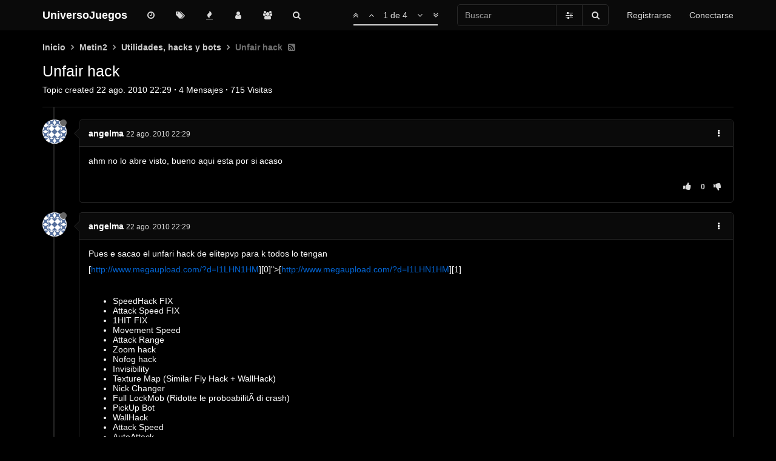

--- FILE ---
content_type: text/html; charset=utf-8
request_url: https://foro.universojuegos.es/topic/5155/unfair-hack
body_size: 14137
content:
<!DOCTYPE html>
<html lang="es" data-dir="ltr" style="direction: ltr;" data-initial-dark="true">
<head>
	<title>Unfair hack | UniversoJuegos</title>

	<meta name="viewport" content="width&#x3D;device-width, initial-scale&#x3D;1.0" />
	<meta name="content-type" content="text/html; charset=UTF-8" />
	<meta name="apple-mobile-web-app-capable" content="yes" />
	<meta name="mobile-web-app-capable" content="yes" />
	<meta property="og:site_name" content="UniversoJuegos" />
	<meta name="msapplication-badge" content="frequency=30; polling-uri=https://foro.universojuegos.es/sitemap.xml" />
	<meta name="theme-color" content="#ffffff" />
	<meta name="keywords" content="foro,juegos,universojuegos,mmorpg,metin2,metin,servidores,videojuegos,gaming" />
	<meta name="title" content="Unfair hack" />
	<meta name="description" content="ahm no lo abre visto, bueno aqui esta por si acaso " />
	<meta property="og:title" content="Unfair hack" />
	<meta property="og:description" content="ahm no lo abre visto, bueno aqui esta por si acaso " />
	<meta property="og:type" content="article" />
	<meta property="article:published_time" content="2010-08-22T22:29:18.000Z" />
	<meta property="article:modified_time" content="2010-08-23T07:53:29.000Z" />
	<meta property="article:section" content="Utilidades, hacks y bots" />
	<meta property="og:image" content="https://s.gravatar.com/avatar/6e688afe810eb65ab4e2410199639067?size=128&default=identicon&rating=pg" />
	<meta property="og:image:url" content="https://s.gravatar.com/avatar/6e688afe810eb65ab4e2410199639067?size=128&default=identicon&rating=pg" />
	<meta property="og:image" content="https://foro.universojuegos.es/assets/images/logo@3x.png" />
	<meta property="og:image:url" content="https://foro.universojuegos.es/assets/images/logo@3x.png" />
	<meta property="og:image:width" content="963" />
	<meta property="og:image:height" content="225" />
	<meta property="og:url" content="https://foro.universojuegos.es/topic/5155/unfair-hack" />
	
	<link rel="icon" type="image/x-icon" href="/favicon.ico?v=aca2ki2429e" />
	<link rel="manifest" href="/manifest.webmanifest" />
	<link rel="search" type="application/opensearchdescription+xml" title="UniversoJuegos" href="/osd.xml" />
	<link rel="apple-touch-icon" href="/assets/uploads/system/touchicon-orig.png" />
	<link rel="icon" sizes="36x36" href="/assets/uploads/system/touchicon-36.png" />
	<link rel="icon" sizes="48x48" href="/assets/uploads/system/touchicon-48.png" />
	<link rel="icon" sizes="72x72" href="/assets/uploads/system/touchicon-72.png" />
	<link rel="icon" sizes="96x96" href="/assets/uploads/system/touchicon-96.png" />
	<link rel="icon" sizes="144x144" href="/assets/uploads/system/touchicon-144.png" />
	<link rel="icon" sizes="192x192" href="/assets/uploads/system/touchicon-192.png" />
	<link rel="prefetch" href="/assets/src/modules/composer.js?v=aca2ki2429e" />
	<link rel="prefetch" href="/assets/src/modules/composer/uploads.js?v=aca2ki2429e" />
	<link rel="prefetch" href="/assets/src/modules/composer/drafts.js?v=aca2ki2429e" />
	<link rel="prefetch" href="/assets/src/modules/composer/tags.js?v=aca2ki2429e" />
	<link rel="prefetch" href="/assets/src/modules/composer/categoryList.js?v=aca2ki2429e" />
	<link rel="prefetch" href="/assets/src/modules/composer/resize.js?v=aca2ki2429e" />
	<link rel="prefetch" href="/assets/src/modules/composer/autocomplete.js?v=aca2ki2429e" />
	<link rel="prefetch" href="/assets/templates/composer.tpl?v=aca2ki2429e" />
	<link rel="prefetch" href="/assets/language/es/topic.json?v=aca2ki2429e" />
	<link rel="prefetch" href="/assets/language/es/modules.json?v=aca2ki2429e" />
	<link rel="prefetch" href="/assets/language/es/tags.json?v=aca2ki2429e" />
	<link rel="prefetch stylesheet" href="/plugins/nodebb-plugin-markdown/styles/railscasts.css" />
	<link rel="prefetch" href="/assets/src/modules/highlight.js?v=aca2ki2429e" />
	<link rel="prefetch" href="/assets/language/es/markdown.json?v=aca2ki2429e" />
	<link rel="stylesheet" href="https://foro.universojuegos.es/assets/plugins/nodebb-plugin-emoji/emoji/styles.css?v=aca2ki2429e" />
	<link rel="canonical" href="https://foro.universojuegos.es/topic/5155/unfair-hack" />
	<link rel="alternate" type="application/rss+xml" href="/topic/5155.rss" />
	<link rel="up" href="https://foro.universojuegos.es/category/60/utilidades-hacks-y-bots" />
	

	<link rel="stylesheet" type="text/css" href="/assets/client.css?v=aca2ki2429e" />

	<script>
		var RELATIVE_PATH = "";
		var config = JSON.parse('{"relative_path":"","upload_url":"/assets/uploads","assetBaseUrl":"/assets","siteTitle":"UniversoJuegos","browserTitle":"UniversoJuegos","titleLayout":"&#123;pageTitle&#125; | &#123;browserTitle&#125;","showSiteTitle":true,"minimumTitleLength":3,"maximumTitleLength":255,"minimumPostLength":8,"maximumPostLength":65534,"minimumTagsPerTopic":0,"maximumTagsPerTopic":5,"minimumTagLength":3,"maximumTagLength":25,"useOutgoingLinksPage":false,"allowGuestHandles":false,"allowTopicsThumbnail":true,"usePagination":true,"disableChat":false,"disableChatMessageEditing":false,"maximumChatMessageLength":1000,"socketioTransports":["websocket"],"socketioOrigins":"https://foro.universojuegos.es:*","websocketAddress":"","maxReconnectionAttempts":5,"reconnectionDelay":5000,"topicsPerPage":20,"postsPerPage":10,"maximumFileSize":32000,"theme:id":"nodebb-theme-oxide","theme:src":"","defaultLang":"es","userLang":"es","loggedIn":false,"uid":-1,"cache-buster":"v=aca2ki2429e","requireEmailConfirmation":true,"topicPostSort":"oldest_to_newest","categoryTopicSort":"newest_to_oldest","csrf_token":false,"searchEnabled":true,"bootswatchSkin":"","enablePostHistory":true,"timeagoCutoff":30,"timeagoCodes":["af","am","ar","az-short","az","be","bg","bs","ca","cs","cy","da","de-short","de","dv","el","en-short","en","es-short","es","et","eu","fa-short","fa","fi","fr-short","fr","gl","he","hr","hu","hy","id","is","it-short","it","ja","jv","ko","ky","lt","lv","mk","nl","no","pl","pt-br-short","pt-br","pt-short","pt","ro","rs","ru","rw","si","sk","sl","sq","sr","sv","th","tr-short","tr","uk","ur","uz","vi","zh-CN","zh-TW"],"cookies":{"enabled":false,"message":"[[global:cookies.message]]","dismiss":"[[global:cookies.accept]]","link":"[[global:cookies.learn_more]]","link_url":"https:&#x2F;&#x2F;www.cookiesandyou.com"},"thumbs":{"size":512},"acpLang":"es","topicSearchEnabled":false,"composer-default":{},"markdown":{"highlight":1,"highlightLinesLanguageList":[],"theme":"railscasts.css"},"spam-be-gone":{},"google-analytics":{"id":"UA-2020748-13","displayFeatures":"on","ga4id":"UA-2020748-13","useUA":"off"},"emojiCustomFirst":false,"hideSubCategories":false,"hideCategoryLastPost":false,"enableQuickReply":true,"enableShowTid":false,"enableCategoryIcon":true,"enableShowUserAllGroupsInProfile":false,"enableShowIpInUserProfile":false,"enableDarkmodeIsDefault":true}');
		var app = {
			template: "topic",
			user: JSON.parse('{"uid":0,"username":"Invitado","userslug":"","fullname":"Invitado","email":"","icon:text":"?","icon:bgColor":"#aaa","groupTitle":"","status":"offline","reputation":0,"email:confirmed":false,"postcount":0,"topiccount":0,"profileviews":0,"banned":0,"banned:expire":0,"joindate":0,"lastonline":0,"lastposttime":0,"followingCount":0,"followerCount":0,"displayname":"Invitado","picture":"","groupTitleArray":[],"joindateISO":"","lastonlineISO":"","banned_until":0,"banned_until_readable":"Not Banned","unreadData":{"":{},"new":{},"watched":{},"unreplied":{}},"isAdmin":false,"isGlobalMod":false,"isMod":false,"privileges":{"chat":false,"upload:post:image":false,"upload:post:file":false,"signature":false,"ban":false,"invite":false,"search:content":false,"search:users":false,"search:tags":false,"view:users":true,"view:tags":true,"view:groups":true,"local:login":false,"group:create":false,"view:users:info":false},"timeagoCode":"es","offline":true,"isEmailConfirmSent":false}')
		};
	</script>

	
	<style>html[data-initial-dark="true"] .alert-success,html[dark="true"] .alert-success{background-color:#262626;border-color:#4a4a4a;color:#3c763d}</style>
</head>

<body class="page-topic page-topic-5155 page-topic-unfair-hack page-topic-category-60 page-topic-category-utilidades-hacks-y-bots parent-category-43 parent-category-60 page-status-200 skin-noskin">
	<nav id="menu" class="slideout-menu hidden">
		

<section class="menu-section" data-section="navigation">
	<h3 class="menu-section-title">Navegación</h3>
	<ul class="menu-section-list"></ul>
</section>


	</nav>
	<nav id="chats-menu" class="slideout-menu hidden">
		
	</nav>

	<main id="panel" class="slideout-panel">
		<nav class="navbar navbar-default navbar-fixed-top header" id="header-menu" component="navbar">
			<div class="container">
							<div class="navbar-header">
				<button type="button" class="navbar-toggle pull-left" id="mobile-menu">
					<span component="notifications/icon" class="notification-icon fa fa-fw fa-bell-o unread-count" data-content="0"></span>
					<i class="fa fa-lg fa-fw fa-bars"></i>
				</button>
				<button type="button" class="navbar-toggle hidden" id="mobile-chats">
					<span component="chat/icon" class="notification-icon fa fa-fw fa-comments unread-count" data-content="0"></span>
					<i class="fa fa-lg fa-comment-o"></i>
				</button>

				
				
				<a href="/" class="navbar-brand bold">
					UniversoJuegos
				</a>
				

				<div component="navbar/title" class="visible-xs hidden">
					<span></span>
				</div>
			</div>

			<div id="nav-dropdown" class="hidden-xs">
				
				
				<ul id="logged-out-menu" class="nav navbar-nav navbar-right">
					
					<li>
						<a href="/register">
							<i class="fa fa-pencil visible-xs-inline"></i>
							<span>Registrarse</span>
						</a>
					</li>
					
					<li>
						<a href="/login">
							<i class="fa fa-sign-in visible-xs-inline"></i>
							<span>Conectarse</span>
						</a>
					</li>
				</ul>
				
				
				<ul class="nav navbar-form navbar-right hidden-xs">
					<form id="search-form" role="search" method="GET">
						<div id="search-fields" class="input-group">
							<input autocomplete="off" type="text" class="form-control" placeholder="Buscar" name="query" value="">

							<span class="input-group-btn">
								<a href="#" class="btn btn-default">
									<i class="fa fa-sliders fa-fw advanced-search-link"></i>
								</a>

								<button type="submit" class="btn btn-default">
									<i class="fa fa-search fa-fw" title="Buscar"></i>
								</button>
							</span>
						</div>

						<div id="quick-search-container" class="quick-search-container hidden">
							<div class="quick-search-results-container"></div>
						</div>
					</form>
					<li class="visible-xs" id="search-menu">
						<a href="/search">
							<i class="fa fa-search fa-fw"></i> Buscar
						</a>
					</li>
				</ul>
				
				<ul class="nav navbar-nav navbar-right hidden-xs">
					<li>
						<a href="#" id="reconnect" class="hide" title="Has perdido la conexión. Reconectando a UniversoJuegos.">
							<i class="fa fa-check"></i>
						</a>
					</li>
				</ul>

				<ul class="nav navbar-nav navbar-right pagination-block visible-lg visible-md">
					<li class="dropdown">
						<a><i class="fa fa-angle-double-up pointer fa-fw pagetop"></i></a>
						<a><i class="fa fa-angle-up pointer fa-fw pageup"></i></a>

						<a href="#" class="dropdown-toggle" data-toggle="dropdown">
							<span class="pagination-text"></span>
						</a>

						<a><i class="fa fa-angle-down pointer fa-fw pagedown"></i></a>
						<a><i class="fa fa-angle-double-down pointer fa-fw pagebottom"></i></a>

						<div class="progress-container">
							<div class="progress-bar"></div>
						</div>

						<ul class="dropdown-menu" role="menu">
							<li>
								<input type="text" class="form-control" id="indexInput" placeholder="Introduzca el número">
							</li>
						</ul>
					</li>
				</ul>

				<ul id="main-nav" class="nav navbar-nav">
					
					
					<li class="">
						<a class="navigation-link" href="&#x2F;recent" title="Recientes" 
							>
							
							<i class="fa fa-fw fa-clock-o" data-content=""></i>
							

							
							<span class="visible-xs-inline">Recientes</span>
							
						</a>
					</li>
					
					
					
					<li class="">
						<a class="navigation-link" href="&#x2F;tags" title="Etiquetas" 
							>
							
							<i class="fa fa-fw fa-tags" data-content=""></i>
							

							
							<span class="visible-xs-inline">Etiquetas</span>
							
						</a>
					</li>
					
					
					
					<li class="">
						<a class="navigation-link" href="&#x2F;popular" title="Popular" 
							>
							
							<i class="fa fa-fw fa-fire" data-content=""></i>
							

							
							<span class="visible-xs-inline">Popular</span>
							
						</a>
					</li>
					
					
					
					<li class="">
						<a class="navigation-link" href="&#x2F;users" title="Usuarios" 
							>
							
							<i class="fa fa-fw fa-user" data-content=""></i>
							

							
							<span class="visible-xs-inline">Usuarios</span>
							
						</a>
					</li>
					
					
					
					<li class="">
						<a class="navigation-link" href="&#x2F;groups" title="Grupos" 
							>
							
							<i class="fa fa-fw fa-group" data-content=""></i>
							

							
							<span class="visible-xs-inline">Grupos</span>
							
						</a>
					</li>
					
					
					
					<li class="">
						<a class="navigation-link" href="&#x2F;search" title="Buscar" 
							>
							
							<i class="fa fa-fw fa-search" data-content=""></i>
							

							
							<span class="visible-xs-inline">Buscar</span>
							
						</a>
					</li>
					
					
				</ul>

				
			</div>
			</div>
		</nav>
		<div class="container" id="content">
		<noscript>
	<div class="alert alert-danger">
		<p>Your browser does not seem to support JavaScript. As a result, your viewing experience will be diminished, and you may not be able to execute some actions.</p>

		<p>Please download a browser that supports JavaScript, or enable it if it's disabled (i.e. NoScript).</p>
	</div>
</noscript>
<ol class="breadcrumb" itemscope="itemscope" itemprop="breadcrumb" itemtype="http://schema.org/BreadcrumbList">
	
	<li itemscope="itemscope" itemprop="itemListElement" itemtype="http://schema.org/ListItem"
		>
		<meta itemprop="position" content="0" />
		<a href="/" itemprop="item">
			
			<span itemprop="name">
				Inicio
				
			</span>
			</a>
		</li>
		
	<li itemscope="itemscope" itemprop="itemListElement" itemtype="http://schema.org/ListItem"
		>
		<meta itemprop="position" content="1" />
		<a href="/category/43/metin2" itemprop="item">
			
			<span itemprop="name">
				Metin2
				
			</span>
			</a>
		</li>
		
	<li itemscope="itemscope" itemprop="itemListElement" itemtype="http://schema.org/ListItem"
		>
		<meta itemprop="position" content="2" />
		<a href="/category/60/utilidades-hacks-y-bots" itemprop="item">
			
			<span itemprop="name">
				Utilidades, hacks y bots
				
			</span>
			</a>
		</li>
		
	<li component="breadcrumb/current"
		 itemscope="itemscope" itemprop="itemListElement" itemtype="http://schema.org/ListItem"
		class="active"
		>
		<meta itemprop="position" content="3" />
		
			<span itemprop="name">
				Unfair hack
				
				
				<a target="_blank" href="/topic/5155.rss" itemprop="item"><i class="fa fa-rss-square"></i></a>
				
				
			</span>
			
		</li>
		
</ol>

<div data-widget-area="header">
	
	<script defer src="https://umami.salvatorelab.es/script.js" data-website-id="fddd5313-f69d-4116-a979-16965870be6d"></script>
	
</div>
<div class="row">
	<div class="topic col-lg-12">

		<div class="topic-header">
			<div class="Table header-title">
				<div class="Table-item topic-title">
					<h1 class="topic-text" component="topic/title">Unfair hack</h1>
					
				</div>

				
			</div>

			<div class="Table header-meta">
				<div class="Table-item pins" component="post/header">
					
					
					
					
				</div>

				<div class="Table-item topic-stats">
					Topic created
<span class="timeago" title="2010-08-22T22:29:18.000Z"></span>
<span class="px-1">·</span>
<span component="topic/post-count" title="4">4</span> Mensajes
<span class="px-1">·</span>
<span title="715">715</span> Visitas
				</div>
			</div>

			<div class="header-info">

				

				<div component="topic/deleted/message" class="alert alert-warning hidden clearfix">
					<span class="pull-left">Este tema ha sido borrado. Solo los usuarios que tengan privilegios de administración de temas pueden verlo.</span>
					<span class="pull-right">
						
					</span>
				</div>
			</div>
		</div>

		<ul component="topic" class="posts" data-tid="5155" data-cid="60">
			
			<li component="post" class="" data-index="0" data-pid="5154" data-uid="1595" data-timestamp="1282516158000" data-username="angelma" data-userslug="angelma" itemscope itemtype="http://schema.org/Comment">
				<a component="post/anchor" data-index="0" id="0"></a>

				<meta itemprop="datePublished" content="2010-08-22T22:29:18.000Z">
				<meta itemprop="dateModified" content="">

				<div class="clearfix post-header">
	<div class="icon pull-left">
		<a href="/user/angelma">
			
			<img component="user/picture" data-uid="1595" src="https://s.gravatar.com/avatar/6e688afe810eb65ab4e2410199639067?size=128&default=identicon&rating=pg" align="left" itemprop="image" />
			
			<i component="user/status" class="status status-small offline" title="Desconectado"></i>
		</a>
	</div>
</div>

<div class="content" itemprop="text">
	<div class="post-author">
		<strong>
			<a href="/user/angelma" itemprop="author" data-username="angelma" data-uid="1595">angelma</a>
		</strong>

		

		

		<span class="visible-xs-inline-block visible-sm-inline-block visible-md-inline-block visible-lg-inline-block">
			<a class="permalink" href="/post/5154"><span class="timeago" title="2010-08-22T22:29:18.000Z"></span></a>

			<i component="post/edit-indicator" class="fa fa-pencil-square edit-icon hidden"></i>

			<small data-editor="" component="post/editor" class="hidden">Última edición por  <span class="timeago" title=""></span></small>

			

			<span>
				
			</span>
		</span>

		<span component="post/tools" class="dropdown moderator-tools bottom-sheet pull-right ">
	<a href="#" data-toggle="dropdown"><i class="fa fa-fw fa-ellipsis-v"></i></a>
	<ul class="dropdown-menu dropdown-menu-right open-dropdown" role="menu"></ul>
</span>

		<span class="bookmarked pull-right"><i class="fa fa-bookmark-o"></i></span>
	</div>

	<div component="post/content"><p dir="auto">ahm no lo abre visto, bueno aqui esta por si acaso</p>
</div>

	
</div>

<div class="clearfix post-footer">
	<small class="pull-right post-footer-menu">
		<div class="post-tools">
			<a component="post/reply" href="#" class="no-select hidden">Responder</a>
			<a component="post/quote" href="#" class="no-select hidden">Citar</a>
		</div>

		
		<div class="votes">
			<a component="post/upvote" href="#" class="">
				<i class="fa fa-thumbs-up"></i>
			</a>

			<span component="post/vote-count" data-votes="0">0</span>

			
			<a component="post/downvote" href="#" class="">
				<i class="fa fa-thumbs-down"></i>
			</a>
			
		</div>
		
	</small>

	
	<a component="post/reply-count" href="#" class="threaded-replies no-select hidden">
		<span component="post/reply-count/avatars" class="avatars ">
			
		</span>

		<span class="replies-count" component="post/reply-count/text" data-replies="0">1 Respuesta</span>
		<span class="replies-last hidden-xs">Última respuesta <span class="timeago" title=""></span></span>

		<i class="fa fa-fw fa-chevron-right" component="post/replies/open"></i>
		<i class="fa fa-fw fa-chevron-down hidden" component="post/replies/close"></i>
		<i class="fa fa-fw fa-spin fa-spinner hidden" component="post/replies/loading"></i>
	</a>
	
</div>

				
				<ul class="tags">
	
</ul>
				

			</li>
			
			<li component="post" class="" data-index="1" data-pid="52502" data-uid="1595" data-timestamp="1282516158000" data-username="angelma" data-userslug="angelma" itemscope itemtype="http://schema.org/Comment">
				<a component="post/anchor" data-index="1" id="1"></a>

				<meta itemprop="datePublished" content="2010-08-22T22:29:18.000Z">
				<meta itemprop="dateModified" content="">

				<div class="clearfix post-header">
	<div class="icon pull-left">
		<a href="/user/angelma">
			
			<img component="user/picture" data-uid="1595" src="https://s.gravatar.com/avatar/6e688afe810eb65ab4e2410199639067?size=128&default=identicon&rating=pg" align="left" itemprop="image" />
			
			<i component="user/status" class="status status-small offline" title="Desconectado"></i>
		</a>
	</div>
</div>

<div class="content" itemprop="text">
	<div class="post-author">
		<strong>
			<a href="/user/angelma" itemprop="author" data-username="angelma" data-uid="1595">angelma</a>
		</strong>

		

		

		<span class="visible-xs-inline-block visible-sm-inline-block visible-md-inline-block visible-lg-inline-block">
			<a class="permalink" href="/post/52502"><span class="timeago" title="2010-08-22T22:29:18.000Z"></span></a>

			<i component="post/edit-indicator" class="fa fa-pencil-square edit-icon hidden"></i>

			<small data-editor="" component="post/editor" class="hidden">Última edición por  <span class="timeago" title=""></span></small>

			

			<span>
				
			</span>
		</span>

		<span component="post/tools" class="dropdown moderator-tools bottom-sheet pull-right ">
	<a href="#" data-toggle="dropdown"><i class="fa fa-fw fa-ellipsis-v"></i></a>
	<ul class="dropdown-menu dropdown-menu-right open-dropdown" role="menu"></ul>
</span>

		<span class="bookmarked pull-right"><i class="fa fa-bookmark-o"></i></span>
	</div>

	<div component="post/content"><p dir="auto">Pues e sacao el unfari hack de elitepvp para k todos lo tengan</p>
<p dir="auto">[<a href="http://www.megaupload.com/?d=I1LHN1HM" target="_blank" rel="noopener noreferrer nofollow ugc">http://www.megaupload.com/?d=I1LHN1HM</a>][0]"&gt;[<a href="http://www.megaupload.com/?d=I1LHN1HM" target="_blank" rel="noopener noreferrer nofollow ugc">http://www.megaupload.com/?d=I1LHN1HM</a>][1]</p>
<p dir="auto"><img src="http://i45.tinypic.com/2pqjrr5.png" alt="" class="img-responsive img-markdown" /></p>
<ul>
<li>SpeedHack FIX</li>
<li>Attack Speed FIX</li>
<li>1HIT FIX</li>
<li>Movement Speed</li>
<li>Attack Range</li>
<li>Zoom hack</li>
<li>Nofog hack</li>
<li>Invisibility</li>
<li>Texture Map (Similar Fly Hack + WallHack)</li>
<li>Nick Changer</li>
<li>Full LockMob (Ridotte le proboabilitÃ di crash)</li>
<li>PickUp Bot</li>
<li>WallHack</li>
<li>Attack Speed</li>
<li>AutoAttack</li>
</ul>
<p dir="auto">[0]: &lt;a href=<br />
[1]: <a href="http://www.megaupload.com/?d=I1LHN1HM" target="_blank" rel="noopener noreferrer nofollow ugc">http://www.megaupload.com/?d=I1LHN1HM</a></p>
</div>

	
</div>

<div class="clearfix post-footer">
	<small class="pull-right post-footer-menu">
		<div class="post-tools">
			<a component="post/reply" href="#" class="no-select hidden">Responder</a>
			<a component="post/quote" href="#" class="no-select hidden">Citar</a>
		</div>

		
		<div class="votes">
			<a component="post/upvote" href="#" class="">
				<i class="fa fa-thumbs-up"></i>
			</a>

			<span component="post/vote-count" data-votes="0">0</span>

			
			<a component="post/downvote" href="#" class="">
				<i class="fa fa-thumbs-down"></i>
			</a>
			
		</div>
		
	</small>

	
	<a component="post/reply-count" href="#" class="threaded-replies no-select hidden">
		<span component="post/reply-count/avatars" class="avatars ">
			
		</span>

		<span class="replies-count" component="post/reply-count/text" data-replies="0">1 Respuesta</span>
		<span class="replies-last hidden-xs">Última respuesta <span class="timeago" title=""></span></span>

		<i class="fa fa-fw fa-chevron-right" component="post/replies/open"></i>
		<i class="fa fa-fw fa-chevron-down hidden" component="post/replies/close"></i>
		<i class="fa fa-fw fa-spin fa-spinner hidden" component="post/replies/loading"></i>
	</a>
	
</div>

				

			</li>
			
			<li component="post" class="" data-index="2" data-pid="52489" data-uid="908" data-timestamp="1282521622000" data-username="Jesusito" data-userslug="jesusito" itemscope itemtype="http://schema.org/Comment">
				<a component="post/anchor" data-index="2" id="2"></a>

				<meta itemprop="datePublished" content="2010-08-23T00:00:22.000Z">
				<meta itemprop="dateModified" content="">

				<div class="clearfix post-header">
	<div class="icon pull-left">
		<a href="/user/jesusito">
			
			<img component="user/picture" data-uid="908" src="https://s.gravatar.com/avatar/1a226e4f1c222b361375693020c62851?size=128&default=identicon&rating=pg" align="left" itemprop="image" />
			
			<i component="user/status" class="status status-small offline" title="Desconectado"></i>
		</a>
	</div>
</div>

<div class="content" itemprop="text">
	<div class="post-author">
		<strong>
			<a href="/user/jesusito" itemprop="author" data-username="Jesusito" data-uid="908">Jesusito</a>
		</strong>

		

		

		<span class="visible-xs-inline-block visible-sm-inline-block visible-md-inline-block visible-lg-inline-block">
			<a class="permalink" href="/post/52489"><span class="timeago" title="2010-08-23T00:00:22.000Z"></span></a>

			<i component="post/edit-indicator" class="fa fa-pencil-square edit-icon hidden"></i>

			<small data-editor="" component="post/editor" class="hidden">Última edición por  <span class="timeago" title=""></span></small>

			

			<span>
				
			</span>
		</span>

		<span component="post/tools" class="dropdown moderator-tools bottom-sheet pull-right ">
	<a href="#" data-toggle="dropdown"><i class="fa fa-fw fa-ellipsis-v"></i></a>
	<ul class="dropdown-menu dropdown-menu-right open-dropdown" role="menu"></ul>
</span>

		<span class="bookmarked pull-right"><i class="fa fa-bookmark-o"></i></span>
	</div>

	<div component="post/content"><p dir="auto">el unfair games v 8.0 no lo postearon ya?</p>
</div>

	
</div>

<div class="clearfix post-footer">
	<small class="pull-right post-footer-menu">
		<div class="post-tools">
			<a component="post/reply" href="#" class="no-select hidden">Responder</a>
			<a component="post/quote" href="#" class="no-select hidden">Citar</a>
		</div>

		
		<div class="votes">
			<a component="post/upvote" href="#" class="">
				<i class="fa fa-thumbs-up"></i>
			</a>

			<span component="post/vote-count" data-votes="0">0</span>

			
			<a component="post/downvote" href="#" class="">
				<i class="fa fa-thumbs-down"></i>
			</a>
			
		</div>
		
	</small>

	
	<a component="post/reply-count" href="#" class="threaded-replies no-select hidden">
		<span component="post/reply-count/avatars" class="avatars ">
			
		</span>

		<span class="replies-count" component="post/reply-count/text" data-replies="0">1 Respuesta</span>
		<span class="replies-last hidden-xs">Última respuesta <span class="timeago" title=""></span></span>

		<i class="fa fa-fw fa-chevron-right" component="post/replies/open"></i>
		<i class="fa fa-fw fa-chevron-down hidden" component="post/replies/close"></i>
		<i class="fa fa-fw fa-spin fa-spinner hidden" component="post/replies/loading"></i>
	</a>
	
</div>

				

			</li>
			
			<li component="post" class="" data-index="3" data-pid="52464" data-uid="1405" data-timestamp="1282550009000" data-username="jumarras" data-userslug="jumarras" itemscope itemtype="http://schema.org/Comment">
				<a component="post/anchor" data-index="3" id="3"></a>

				<meta itemprop="datePublished" content="2010-08-23T07:53:29.000Z">
				<meta itemprop="dateModified" content="">

				<div class="clearfix post-header">
	<div class="icon pull-left">
		<a href="/user/jumarras">
			
			<img component="user/picture" data-uid="1405" src="http://trapator.comlu.com/image.php?dateline=1358418057" align="left" itemprop="image" />
			
			<i component="user/status" class="status status-small offline" title="Desconectado"></i>
		</a>
	</div>
</div>

<div class="content" itemprop="text">
	<div class="post-author">
		<strong>
			<a href="/user/jumarras" itemprop="author" data-username="jumarras" data-uid="1405">jumarras</a>
		</strong>

		

		

		<span class="visible-xs-inline-block visible-sm-inline-block visible-md-inline-block visible-lg-inline-block">
			<a class="permalink" href="/post/52464"><span class="timeago" title="2010-08-23T07:53:29.000Z"></span></a>

			<i component="post/edit-indicator" class="fa fa-pencil-square edit-icon hidden"></i>

			<small data-editor="" component="post/editor" class="hidden">Última edición por  <span class="timeago" title=""></span></small>

			

			<span>
				
			</span>
		</span>

		<span component="post/tools" class="dropdown moderator-tools bottom-sheet pull-right ">
	<a href="#" data-toggle="dropdown"><i class="fa fa-fw fa-ellipsis-v"></i></a>
	<ul class="dropdown-menu dropdown-menu-right open-dropdown" role="menu"></ul>
</span>

		<span class="bookmarked pull-right"><i class="fa fa-bookmark-o"></i></span>
	</div>

	<div component="post/content"><p dir="auto">Esto ya estaba posteado, creo, o sino, este hack ya es viejo. Se necesita una version vieja del metin2 y tambien el no patch.</p>
<p dir="auto">Salu2</p>
</div>

	
</div>

<div class="clearfix post-footer">
	<small class="pull-right post-footer-menu">
		<div class="post-tools">
			<a component="post/reply" href="#" class="no-select hidden">Responder</a>
			<a component="post/quote" href="#" class="no-select hidden">Citar</a>
		</div>

		
		<div class="votes">
			<a component="post/upvote" href="#" class="">
				<i class="fa fa-thumbs-up"></i>
			</a>

			<span component="post/vote-count" data-votes="0">0</span>

			
			<a component="post/downvote" href="#" class="">
				<i class="fa fa-thumbs-down"></i>
			</a>
			
		</div>
		
	</small>

	
	<a component="post/reply-count" href="#" class="threaded-replies no-select hidden">
		<span component="post/reply-count/avatars" class="avatars ">
			
		</span>

		<span class="replies-count" component="post/reply-count/text" data-replies="0">1 Respuesta</span>
		<span class="replies-last hidden-xs">Última respuesta <span class="timeago" title=""></span></span>

		<i class="fa fa-fw fa-chevron-right" component="post/replies/open"></i>
		<i class="fa fa-fw fa-chevron-down hidden" component="post/replies/close"></i>
		<i class="fa fa-fw fa-spin fa-spinner hidden" component="post/replies/loading"></i>
	</a>
	
</div>

				

			</li>
			
		</ul>

		
		
		

		<div class="post-bar">
			<div class="clearfix">
	<div component="topic/browsing-users">
	
</div>

	<div class="topic-main-buttons pull-right">
		<span class="loading-indicator btn pull-left hidden" done="0">
			<span class="hidden-xs">Cargando más mensajes</span> <i class="fa fa-refresh fa-spin"></i>
		</span>

		<div component="topic/reply/container" class="btn-group action-bar bottom-sheet hidden">
	<a href="/compose?tid=5155&title=Unfair hack" class="btn btn-primary" component="topic/reply" data-ajaxify="false" role="button"><i class="fa fa-reply visible-xs-inline"></i><span class="visible-sm-inline visible-md-inline visible-lg-inline"> Responder</span></a>
	<button type="button" class="btn btn-info dropdown-toggle" data-toggle="dropdown">
		<span class="caret"></span>
	</button>
	<ul class="dropdown-menu pull-right" role="menu">
		<li><a href="#" component="topic/reply-as-topic">Responder como tema</a></li>
	</ul>
</div>




<a component="topic/reply/guest" href="/login" class="btn btn-primary">Accede para responder</a>



		

		
		

		<div class="pull-right">&nbsp;
			
		</div>
	</div>
</div>
		</div>

		
		<div component="pagination" class="text-center pagination-container hidden">
	<ul class="pagination hidden-xs">
		<li class="previous pull-left disabled">
			<a href="?" data-page="1"><i class="fa fa-chevron-left"></i> </a>
		</li>

		

		<li class="next pull-right disabled">
			<a href="?" data-page="1"> <i class="fa fa-chevron-right"></i></a>
		</li>
	</ul>

	<ul class="pagination hidden-sm hidden-md hidden-lg">
		<li class="first disabled">
			<a href="?" data-page="1"><i class="fa fa-fast-backward"></i> </a>
		</li>

		<li class="previous disabled">
			<a href="?" data-page="1"><i class="fa fa-chevron-left"></i> </a>
		</li>

		<li component="pagination/select-page" class="page select-page">
			<a href="#">1 / 1</a>
		</li>

		<li class="next disabled">
			<a href="?" data-page="1"> <i class="fa fa-chevron-right"></i></a>
		</li>

		<li class="last disabled">
			<a href="?" data-page="1"><i class="fa fa-fast-forward"></i> </a>
		</li>
	</ul>
</div>
		

		<div class="navigator-thumb text-center hidden">
			<strong class="text"></strong><br />
			<span class="time"></span>
		</div>
		<div class="visible-xs visible-sm pagination-block text-center">
			<div class="progress-bar"></div>
			<div class="wrapper">
				<i class="fa fa-2x fa-angle-double-up pointer fa-fw pagetop"></i>
				<i class="fa fa-2x fa-angle-up pointer fa-fw pageup"></i>
				<span class="pagination-text"></span>
				<i class="fa fa-2x fa-angle-down pointer fa-fw pagedown"></i>
				<i class="fa fa-2x fa-angle-double-down pointer fa-fw pagebottom"></i>
			</div>
		</div>
	</div>
	<div data-widget-area="sidebar" class="col-lg-3 col-sm-12 hidden">
		
	</div>
</div>
<div data-widget-area="footer">
	
</div>

<script id="ajaxify-data" type="application/json">{"tid":5155,"uid":1595,"cid":60,"mainPid":5154,"title":"Unfair hack","slug":"5155/unfair-hack","timestamp":1282516158000,"lastposttime":1282550009000,"postcount":4,"viewcount":715,"_imported_tid":5240,"_imported_uid":1596,"_imported_cid":64,"_imported_slug":"","_imported_path":"","_imported_title":"Unfair hack","_imported_content":"ahm no lo abre visto, bueno aqui esta por si acaso","_imported_guest":"","_imported_ip":"","_imported_user_slug":"","_imported_user_path":"","_imported_category_path":"","_imported_category_slug":"","teaserPid":"52464","downvotes":0,"upvotes":0,"postercount":3,"deleted":0,"locked":0,"pinned":0,"pinExpiry":0,"deleterUid":0,"titleRaw":"Unfair hack","timestampISO":"2010-08-22T22:29:18.000Z","lastposttimeISO":"2010-08-23T07:53:29.000Z","pinExpiryISO":"","votes":0,"tags":[],"thumbs":[],"posts":[{"pid":5154,"uid":1595,"tid":5155,"content":"<p dir=\"auto\">ahm no lo abre visto, bueno aqui esta por si acaso<\/p>\n","timestamp":1282516158000,"votes":0,"deleted":0,"upvotes":0,"downvotes":0,"deleterUid":0,"edited":0,"replies":{"hasMore":false,"users":[],"text":"[[topic:one_reply_to_this_post]]","count":0},"bookmarks":0,"timestampISO":"2010-08-22T22:29:18.000Z","editedISO":"","index":0,"user":{"uid":1595,"username":"angelma","userslug":"angelma","reputation":0,"postcount":2,"topiccount":1,"picture":"https://s.gravatar.com/avatar/6e688afe810eb65ab4e2410199639067?size=128&default=identicon&rating=pg","signature":"","banned":0,"banned:expire":0,"status":"offline","lastonline":0,"groupTitle":null,"displayname":"angelma","groupTitleArray":[],"icon:text":"A","icon:bgColor":"#ff5722","banned_until":0,"banned_until_readable":"Not Banned","selectedGroups":[],"custom_profile_info":[]},"editor":null,"bookmarked":false,"upvoted":false,"downvoted":false,"selfPost":false,"topicOwnerPost":true,"display_edit_tools":false,"display_delete_tools":false,"display_moderator_tools":false,"display_move_tools":false,"display_post_menu":true},{"pid":52502,"uid":1595,"tid":5155,"content":"<p dir=\"auto\">Pues e sacao el unfari hack de elitepvp para k todos lo tengan<\/p>\n<p dir=\"auto\">[<a href=\"http://www.megaupload.com/?d=I1LHN1HM\" target=\"_blank\" rel=\"noopener noreferrer nofollow ugc\">http://www.megaupload.com/?d=I1LHN1HM<\/a>][0]\"&gt;[<a href=\"http://www.megaupload.com/?d=I1LHN1HM\" target=\"_blank\" rel=\"noopener noreferrer nofollow ugc\">http://www.megaupload.com/?d=I1LHN1HM<\/a>][1]<\/p>\n<p dir=\"auto\"><img src=\"http://i45.tinypic.com/2pqjrr5.png\" alt=\"\" class=\"img-responsive img-markdown\" /><\/p>\n<ul>\n<li>SpeedHack FIX<\/li>\n<li>Attack Speed FIX<\/li>\n<li>1HIT FIX<\/li>\n<li>Movement Speed<\/li>\n<li>Attack Range<\/li>\n<li>Zoom hack<\/li>\n<li>Nofog hack<\/li>\n<li>Invisibility<\/li>\n<li>Texture Map (Similar Fly Hack + WallHack)<\/li>\n<li>Nick Changer<\/li>\n<li>Full LockMob (Ridotte le proboabilitÃ di crash)<\/li>\n<li>PickUp Bot<\/li>\n<li>WallHack<\/li>\n<li>Attack Speed<\/li>\n<li>AutoAttack<\/li>\n<\/ul>\n<p dir=\"auto\">[0]: &lt;a href=<br />\n[1]: <a href=\"http://www.megaupload.com/?d=I1LHN1HM\" target=\"_blank\" rel=\"noopener noreferrer nofollow ugc\">http://www.megaupload.com/?d=I1LHN1HM<\/a><\/p>\n","timestamp":1282516158000,"votes":0,"_imported_pid":7180,"_imported_uid":1596,"_imported_tid":5240,"_imported_content":"Pues e sacao el unfari hack de elitepvp para k todos lo tengan\n\n<!-- m --><a class=\"postlink\" href=\"http://www.megaupload.com/?d=I1LHN1HM\">http://www.megaupload.com/?d=I1LHN1HM<\/a><!-- m -->\n\n\n[img]http://i45.tinypic.com/2pqjrr5.png[/img]\n\n+ SpeedHack FIX\n+ Attack Speed FIX\n+ 1HIT FIX\n+ Movement Speed\n+ Attack Range\n+ Zoom hack\n+ Nofog hack\n+ Invisibility\n+ Texture Map (Similar Fly Hack + WallHack)\n+ Nick Changer\n+ Full LockMob (Ridotte le proboabilitÃ di crash)\n+ PickUp Bot\n+ WallHack\n+ Attack Speed\n+ AutoAttack","_imported_cid":64,"_imported_ip":"","_imported_guest":"","_imported_toPid":"","_imported_user_slug":"","_imported_user_path":"","_imported_topic_slug":"","_imported_topic_path":"","_imported_category_path":"","_imported_category_slug":"","_imported_path":"","deleted":0,"upvotes":0,"downvotes":0,"deleterUid":0,"edited":0,"replies":{"hasMore":false,"users":[],"text":"[[topic:one_reply_to_this_post]]","count":0},"bookmarks":0,"timestampISO":"2010-08-22T22:29:18.000Z","editedISO":"","index":1,"user":{"uid":1595,"username":"angelma","userslug":"angelma","reputation":0,"postcount":2,"topiccount":1,"picture":"https://s.gravatar.com/avatar/6e688afe810eb65ab4e2410199639067?size=128&default=identicon&rating=pg","signature":"","banned":0,"banned:expire":0,"status":"offline","lastonline":0,"groupTitle":null,"displayname":"angelma","groupTitleArray":[],"icon:text":"A","icon:bgColor":"#ff5722","banned_until":0,"banned_until_readable":"Not Banned","selectedGroups":[],"custom_profile_info":[]},"editor":null,"bookmarked":false,"upvoted":false,"downvoted":false,"selfPost":false,"topicOwnerPost":true,"display_edit_tools":false,"display_delete_tools":false,"display_moderator_tools":false,"display_move_tools":false,"display_post_menu":true},{"pid":52489,"uid":908,"tid":5155,"content":"<p dir=\"auto\">el unfair games v 8.0 no lo postearon ya?<\/p>\n","timestamp":1282521622000,"votes":0,"_imported_pid":7161,"_imported_uid":908,"_imported_tid":5240,"_imported_content":"el unfair games v 8.0 no lo postearon ya?","_imported_cid":64,"_imported_ip":"","_imported_guest":"","_imported_toPid":"","_imported_user_slug":"","_imported_user_path":"","_imported_topic_slug":"","_imported_topic_path":"","_imported_category_path":"","_imported_category_slug":"","_imported_path":"","deleted":0,"upvotes":0,"downvotes":0,"deleterUid":0,"edited":0,"replies":{"hasMore":false,"users":[],"text":"[[topic:one_reply_to_this_post]]","count":0},"bookmarks":0,"timestampISO":"2010-08-23T00:00:22.000Z","editedISO":"","index":2,"user":{"uid":908,"username":"Jesusito","userslug":"jesusito","reputation":12,"postcount":1261,"topiccount":183,"picture":"https://s.gravatar.com/avatar/1a226e4f1c222b361375693020c62851?size=128&default=identicon&rating=pg","signature":"","banned":0,"banned:expire":0,"status":"offline","lastonline":0,"groupTitle":null,"displayname":"Jesusito","groupTitleArray":[],"icon:text":"J","icon:bgColor":"#f44336","banned_until":0,"banned_until_readable":"Not Banned","selectedGroups":[],"custom_profile_info":[]},"editor":null,"bookmarked":false,"upvoted":false,"downvoted":false,"selfPost":false,"topicOwnerPost":false,"display_edit_tools":false,"display_delete_tools":false,"display_moderator_tools":false,"display_move_tools":false,"display_post_menu":true},{"pid":52464,"uid":1405,"tid":5155,"content":"<p dir=\"auto\">Esto ya estaba posteado, creo, o sino, este hack ya es viejo. Se necesita una version vieja del metin2 y tambien el no patch.<\/p>\n<p dir=\"auto\">Salu2<\/p>\n","timestamp":1282550009000,"votes":0,"_imported_pid":7133,"_imported_uid":1406,"_imported_tid":5240,"_imported_content":"Esto ya estaba posteado, creo, o sino, este hack ya es viejo. Se necesita una version vieja del metin2 y tambien el no patch. \n\nSalu2","_imported_cid":64,"_imported_ip":"","_imported_guest":"","_imported_toPid":"","_imported_user_slug":"","_imported_user_path":"","_imported_topic_slug":"","_imported_topic_path":"","_imported_category_path":"","_imported_category_slug":"","_imported_path":"","deleted":0,"upvotes":0,"downvotes":0,"deleterUid":0,"edited":0,"replies":{"hasMore":false,"users":[],"text":"[[topic:one_reply_to_this_post]]","count":0},"bookmarks":0,"timestampISO":"2010-08-23T07:53:29.000Z","editedISO":"","index":3,"user":{"uid":1405,"username":"jumarras","userslug":"jumarras","reputation":84,"postcount":409,"topiccount":47,"picture":"http://trapator.comlu.com/image.php?dateline=1358418057","signature":"","banned":0,"banned:expire":0,"status":"offline","lastonline":0,"groupTitle":null,"displayname":"jumarras","groupTitleArray":[],"icon:text":"J","icon:bgColor":"#e91e63","banned_until":0,"banned_until_readable":"Not Banned","selectedGroups":[],"custom_profile_info":[]},"editor":null,"bookmarked":false,"upvoted":false,"downvoted":false,"selfPost":false,"topicOwnerPost":false,"display_edit_tools":false,"display_delete_tools":false,"display_moderator_tools":false,"display_move_tools":false,"display_post_menu":true}],"category":{"cid":60,"name":"Utilidades, hacks y bots","description":"Programas útiles, hacks y bots para Metin2.","icon":"fa-puzzle-piece","bgColor":"#7CAFC2","color":"#FFFFFF","slug":"60/utilidades-hacks-y-bots","parentCid":43,"topic_count":921,"post_count":9104,"disabled":0,"order":6,"link":"","numRecentReplies":1,"class":"col-md-3 col-xs-6","imageClass":"auto","_imported_cid":64,"_imported_path":"","_imported_name":"Utilidades, hacks y bots","_imported_slug":"","_imported_parentCid":"","_imported_disabled":0,"_imported_description":"Programas útiles, hacks y bots para Metin2.","minTags":0,"maxTags":5,"postQueue":0,"isSection":0,"totalPostCount":9104,"totalTopicCount":921,"descriptionParsed":"Programas útiles, hacks y bots para Metin2."},"tagWhitelist":[],"minTags":0,"maxTags":5,"thread_tools":[],"isFollowing":false,"isNotFollowing":true,"isIgnoring":false,"bookmark":null,"postSharing":[{"id":"facebook","name":"Facebook","class":"fa-facebook","activated":true},{"id":"twitter","name":"Twitter","class":"fa-twitter","activated":true}],"deleter":null,"merger":null,"related":[],"unreplied":false,"icons":[],"privileges":{"topics:reply":false,"topics:read":true,"topics:tag":false,"topics:delete":false,"posts:edit":false,"posts:history":false,"posts:delete":false,"posts:view_deleted":false,"read":true,"purge":false,"view_thread_tools":false,"editable":false,"deletable":false,"view_deleted":false,"isAdminOrMod":false,"disabled":0,"tid":"5155","uid":-1},"topicStaleDays":60,"reputation:disabled":0,"downvote:disabled":0,"feeds:disableRSS":0,"bookmarkThreshold":5,"necroThreshold":7,"postEditDuration":0,"postDeleteDuration":0,"scrollToMyPost":true,"updateUrlWithPostIndex":true,"allowMultipleBadges":false,"privateUploads":false,"rssFeedUrl":"/topic/5155.rss","postIndex":1,"breadcrumbs":[{"text":"[[global:home]]","url":"/"},{"text":"Metin2","url":"/category/43/metin2","cid":43},{"text":"Utilidades, hacks y bots","url":"/category/60/utilidades-hacks-y-bots","cid":60},{"text":"Unfair hack"}],"pagination":{"prev":{"page":1,"active":false},"next":{"page":1,"active":false},"first":{"page":1,"active":true},"last":{"page":1,"active":true},"rel":[],"pages":[],"currentPage":1,"pageCount":1},"loggedIn":false,"relative_path":"","template":{"name":"topic","topic":true},"url":"/topic/5155/unfair-hack","bodyClass":"page-topic page-topic-5155 page-topic-unfair-hack page-topic-category-60 page-topic-category-utilidades-hacks-y-bots parent-category-43 parent-category-60 page-status-200","loggedInUser":{"uid":0,"username":"[[global:guest]]","picture":"","icon:text":"?","icon:bgColor":"#aaa"},"_header":{"tags":{"meta":[{"name":"viewport","content":"width&#x3D;device-width, initial-scale&#x3D;1.0"},{"name":"content-type","content":"text/html; charset=UTF-8","noEscape":true},{"name":"apple-mobile-web-app-capable","content":"yes"},{"name":"mobile-web-app-capable","content":"yes"},{"property":"og:site_name","content":"UniversoJuegos"},{"name":"msapplication-badge","content":"frequency=30; polling-uri=https://foro.universojuegos.es/sitemap.xml","noEscape":true},{"name":"theme-color","content":"#ffffff"},{"name":"keywords","content":"foro,juegos,universojuegos,mmorpg,metin2,metin,servidores,videojuegos,gaming"},{"name":"title","content":"Unfair hack"},{"name":"description","content":"ahm no lo abre visto, bueno aqui esta por si acaso "},{"property":"og:title","content":"Unfair hack"},{"property":"og:description","content":"ahm no lo abre visto, bueno aqui esta por si acaso "},{"property":"og:type","content":"article"},{"property":"article:published_time","content":"2010-08-22T22:29:18.000Z"},{"property":"article:modified_time","content":"2010-08-23T07:53:29.000Z"},{"property":"article:section","content":"Utilidades, hacks y bots"},{"property":"og:image","content":"https://s.gravatar.com/avatar/6e688afe810eb65ab4e2410199639067?size=128&default=identicon&rating=pg","noEscape":true},{"property":"og:image:url","content":"https://s.gravatar.com/avatar/6e688afe810eb65ab4e2410199639067?size=128&default=identicon&rating=pg","noEscape":true},{"property":"og:image","content":"https://foro.universojuegos.es/assets/images/logo@3x.png","noEscape":true},{"property":"og:image:url","content":"https://foro.universojuegos.es/assets/images/logo@3x.png","noEscape":true},{"property":"og:image:width","content":"963"},{"property":"og:image:height","content":"225"},{"content":"https://foro.universojuegos.es/topic/5155/unfair-hack","property":"og:url"}],"link":[{"rel":"icon","type":"image/x-icon","href":"/favicon.ico?v=aca2ki2429e"},{"rel":"manifest","href":"/manifest.webmanifest"},{"rel":"search","type":"application/opensearchdescription+xml","title":"UniversoJuegos","href":"/osd.xml"},{"rel":"apple-touch-icon","href":"/assets/uploads/system/touchicon-orig.png"},{"rel":"icon","sizes":"36x36","href":"/assets/uploads/system/touchicon-36.png"},{"rel":"icon","sizes":"48x48","href":"/assets/uploads/system/touchicon-48.png"},{"rel":"icon","sizes":"72x72","href":"/assets/uploads/system/touchicon-72.png"},{"rel":"icon","sizes":"96x96","href":"/assets/uploads/system/touchicon-96.png"},{"rel":"icon","sizes":"144x144","href":"/assets/uploads/system/touchicon-144.png"},{"rel":"icon","sizes":"192x192","href":"/assets/uploads/system/touchicon-192.png"},{"rel":"prefetch","href":"/assets/src/modules/composer.js?v=aca2ki2429e"},{"rel":"prefetch","href":"/assets/src/modules/composer/uploads.js?v=aca2ki2429e"},{"rel":"prefetch","href":"/assets/src/modules/composer/drafts.js?v=aca2ki2429e"},{"rel":"prefetch","href":"/assets/src/modules/composer/tags.js?v=aca2ki2429e"},{"rel":"prefetch","href":"/assets/src/modules/composer/categoryList.js?v=aca2ki2429e"},{"rel":"prefetch","href":"/assets/src/modules/composer/resize.js?v=aca2ki2429e"},{"rel":"prefetch","href":"/assets/src/modules/composer/autocomplete.js?v=aca2ki2429e"},{"rel":"prefetch","href":"/assets/templates/composer.tpl?v=aca2ki2429e"},{"rel":"prefetch","href":"/assets/language/es/topic.json?v=aca2ki2429e"},{"rel":"prefetch","href":"/assets/language/es/modules.json?v=aca2ki2429e"},{"rel":"prefetch","href":"/assets/language/es/tags.json?v=aca2ki2429e"},{"rel":"prefetch stylesheet","type":"","href":"/plugins/nodebb-plugin-markdown/styles/railscasts.css"},{"rel":"prefetch","href":"/assets/src/modules/highlight.js?v=aca2ki2429e"},{"rel":"prefetch","href":"/assets/language/es/markdown.json?v=aca2ki2429e"},{"rel":"stylesheet","href":"https://foro.universojuegos.es/assets/plugins/nodebb-plugin-emoji/emoji/styles.css?v=aca2ki2429e"},{"rel":"canonical","href":"https://foro.universojuegos.es/topic/5155/unfair-hack"},{"rel":"alternate","type":"application/rss+xml","href":"/topic/5155.rss"},{"rel":"up","href":"https://foro.universojuegos.es/category/60/utilidades-hacks-y-bots"}]}},"widgets":{"header":[{"html":"<script defer src=\"https://umami.salvatorelab.es/script.js\" data-website-id=\"fddd5313-f69d-4116-a979-16965870be6d\"><\/script>"}]},"_locals":{"useragent":{"isYaBrowser":false,"isAuthoritative":true,"isMobile":false,"isMobileNative":false,"isTablet":false,"isiPad":false,"isiPod":false,"isiPhone":false,"isiPhoneNative":false,"isAndroid":false,"isAndroidNative":false,"isBlackberry":false,"isOpera":false,"isIE":false,"isEdge":false,"isIECompatibilityMode":false,"isSafari":false,"isFirefox":false,"isWebkit":false,"isChrome":true,"isKonqueror":false,"isOmniWeb":false,"isSeaMonkey":false,"isFlock":false,"isAmaya":false,"isPhantomJS":false,"isEpiphany":false,"isDesktop":true,"isWindows":false,"isLinux":false,"isLinux64":false,"isMac":true,"isChromeOS":false,"isBada":false,"isSamsung":false,"isRaspberry":false,"isBot":false,"isCurl":false,"isAndroidTablet":false,"isWinJs":false,"isKindleFire":false,"isSilk":false,"isCaptive":false,"isSmartTV":false,"isUC":false,"isFacebook":false,"isAlamoFire":false,"isElectron":false,"silkAccelerated":false,"browser":"Chrome","version":"131.0.0.0","os":"OS X","platform":"Apple Mac","geoIp":{},"source":"Mozilla/5.0 (Macintosh; Intel Mac OS X 10_15_7) AppleWebKit/537.36 (KHTML, like Gecko) Chrome/131.0.0.0 Safari/537.36; ClaudeBot/1.0; +claudebot@anthropic.com)","isWechat":false},"renderHeader":true,"isAPI":false,"config":{"relative_path":"","upload_url":"/assets/uploads","assetBaseUrl":"/assets","siteTitle":"UniversoJuegos","browserTitle":"UniversoJuegos","titleLayout":"&#123;pageTitle&#125; | &#123;browserTitle&#125;","showSiteTitle":true,"minimumTitleLength":3,"maximumTitleLength":255,"minimumPostLength":8,"maximumPostLength":65534,"minimumTagsPerTopic":0,"maximumTagsPerTopic":5,"minimumTagLength":3,"maximumTagLength":25,"useOutgoingLinksPage":false,"allowGuestHandles":false,"allowTopicsThumbnail":true,"usePagination":true,"disableChat":false,"disableChatMessageEditing":false,"maximumChatMessageLength":1000,"socketioTransports":["websocket"],"socketioOrigins":"https://foro.universojuegos.es:*","websocketAddress":"","maxReconnectionAttempts":5,"reconnectionDelay":5000,"topicsPerPage":20,"postsPerPage":10,"maximumFileSize":32000,"theme:id":"nodebb-theme-oxide","theme:src":"","defaultLang":"es","userLang":"es","loggedIn":false,"uid":-1,"cache-buster":"v=aca2ki2429e","requireEmailConfirmation":true,"topicPostSort":"oldest_to_newest","categoryTopicSort":"newest_to_oldest","csrf_token":false,"searchEnabled":true,"bootswatchSkin":"noskin","enablePostHistory":true,"timeagoCutoff":30,"timeagoCodes":["af","am","ar","az-short","az","be","bg","bs","ca","cs","cy","da","de-short","de","dv","el","en-short","en","es-short","es","et","eu","fa-short","fa","fi","fr-short","fr","gl","he","hr","hu","hy","id","is","it-short","it","ja","jv","ko","ky","lt","lv","mk","nl","no","pl","pt-br-short","pt-br","pt-short","pt","ro","rs","ru","rw","si","sk","sl","sq","sr","sv","th","tr-short","tr","uk","ur","uz","vi","zh-CN","zh-TW"],"cookies":{"enabled":false,"message":"&lsqb;&lsqb;global:cookies.message&rsqb;&rsqb;","dismiss":"&lsqb;&lsqb;global:cookies.accept&rsqb;&rsqb;","link":"&lsqb;&lsqb;global:cookies.learn_more&rsqb;&rsqb;","link_url":"https:&#x2F;&#x2F;www.cookiesandyou.com"},"thumbs":{"size":512},"acpLang":"es","topicSearchEnabled":false,"composer-default":{},"markdown":{"highlight":1,"highlightLinesLanguageList":[],"theme":"railscasts.css"},"spam-be-gone":{},"google-analytics":{"id":"UA-2020748-13","displayFeatures":"on","ga4id":"UA-2020748-13","useUA":"off"},"emojiCustomFirst":false,"hideSubCategories":false,"hideCategoryLastPost":false,"enableQuickReply":true,"enableShowTid":false,"enableCategoryIcon":true,"enableShowUserAllGroupsInProfile":false,"enableShowIpInUserProfile":false,"enableDarkmodeIsDefault":true},"metaTags":[{"name":"title","content":"Unfair hack"},{"name":"description","content":"ahm no lo abre visto, bueno aqui esta por si acaso "},{"property":"og:title","content":"Unfair hack"},{"property":"og:description","content":"ahm no lo abre visto, bueno aqui esta por si acaso "},{"property":"og:type","content":"article"},{"property":"article:published_time","content":"2010-08-22T22:29:18.000Z"},{"property":"article:modified_time","content":"2010-08-23T07:53:29.000Z"},{"property":"article:section","content":"Utilidades, hacks y bots"},{"property":"og:image","content":"https://s.gravatar.com/avatar/6e688afe810eb65ab4e2410199639067?size=128&default=identicon&rating=pg","noEscape":true},{"property":"og:image:url","content":"https://s.gravatar.com/avatar/6e688afe810eb65ab4e2410199639067?size=128&default=identicon&rating=pg","noEscape":true}],"linkTags":[{"rel":"canonical","href":"https://foro.universojuegos.es/topic/5155/unfair-hack"},{"rel":"alternate","type":"application/rss+xml","href":"/topic/5155.rss"},{"rel":"up","href":"https://foro.universojuegos.es/category/60/utilidades-hacks-y-bots"}],"template":"topic"},"scripts":[{"src":"https://hcaptcha.com/1/api.js"}],"useCustomJS":1,"customJS":"","isSpider":true}</script>		</div><!-- /.container#content -->
	</main>
	


<!--
	<script defer src="/assets/nodebb.min.js?v=aca2ki2429e"></script>

	
	<script defer type="text/javascript" src="https://hcaptcha.com/1/api.js"></script>
	

	<script>
		window.addEventListener('DOMContentLoaded', function() {
			require(['forum/footer']);

			
			
			
		});
	</script>
-->

	<div class="hide"><script>
	window.addEventListener('load', function () {
		define(config.relative_path + '/assets/templates/500.js', function () {
			function compiled(helpers, context, get, iter, helper) {
				return '<div class="alert alert-danger">\n\t<strong>Error interno.</strong>\n\t<p>¡Ooops! ¡Parece que algo salió mal! No te preocupes, ¡nuestros simios hiperinteligentes lo solucionarán!</p>\n\t<p>' + 
					helpers.__escape(get(context && context['path'])) + '</p>\n\t' + 
					(get(context && context['error']) ? '<p>' + helpers.__escape(get(context && context['error'])) + '</p>' : '') + '\n\n\t' + 
					(get(context && context['returnLink']) ? '\n\t<p>Pulsa "atrás" para volver a la página previa</p>\n\t' : '') + '\n</div>\n';
			}

			return compiled;
		});
	});
</script></div>

	<script defer src="/assets/nodebb.min.js?v=aca2ki2429e"></script>


<script defer type="text/javascript" src="https://hcaptcha.com/1/api.js"></script>


<script>
    if (document.readyState === 'loading') {
        document.addEventListener('DOMContentLoaded', prepareFooter);
    } else {
        prepareFooter();
    }

    function prepareFooter() {
        
        
        

        $(document).ready(function () {
            app.coldLoad();
        });
    }
</script>
</body>
</html>


--- FILE ---
content_type: text/css; charset=UTF-8
request_url: https://foro.universojuegos.es/assets/client.css?v=aca2ki2429e
body_size: 76704
content:
/*! normalize.css v3.0.2 | MIT License | git.io/normalize */html{font-family:sans-serif;-ms-text-size-adjust:100%;-webkit-text-size-adjust:100%}body{margin:0}article,aside,details,figcaption,figure,footer,header,hgroup,main,menu,nav,section,summary{display:block}audio,canvas,progress,video{display:inline-block;vertical-align:baseline}audio:not([controls]){display:none;height:0}[hidden],template{display:none}a{background-color:transparent}a:active,a:hover{outline:0}abbr[title]{border-bottom:1px dotted}b,strong{font-weight:700}dfn{font-style:italic}h1{font-size:2em;margin:.67em 0}mark{background:#ff0;color:#000}small{font-size:80%}sub,sup{font-size:75%;line-height:0;position:relative;vertical-align:baseline}sup{top:-.5em}sub{bottom:-.25em}img{border:0}svg:not(:root){overflow:hidden}figure{margin:1em 40px}hr{box-sizing:content-box;height:0}pre{overflow:auto}code,kbd,pre,samp{font-family:monospace,monospace;font-size:1em}button,input,optgroup,select,textarea{color:inherit;font:inherit;margin:0}button{overflow:visible}button,select{text-transform:none}button,html input[type=button],input[type=reset],input[type=submit]{-webkit-appearance:button;cursor:pointer}button[disabled],html input[disabled]{cursor:default}button::-moz-focus-inner,input::-moz-focus-inner{border:0;padding:0}input{line-height:normal}input[type=checkbox],input[type=radio]{box-sizing:border-box;padding:0}input[type=number]::-webkit-inner-spin-button,input[type=number]::-webkit-outer-spin-button{height:auto}input[type=search]{-webkit-appearance:textfield;box-sizing:content-box}input[type=search]::-webkit-search-cancel-button,input[type=search]::-webkit-search-decoration{-webkit-appearance:none}fieldset{border:1px solid silver;margin:0 2px;padding:.35em .625em .75em}legend{border:0;padding:0}textarea{overflow:auto}optgroup{font-weight:700}table{border-collapse:collapse;border-spacing:0}td,th{padding:0}/*! Source: https://github.com/h5bp/html5-boilerplate/blob/master/src/css/main.css */@media print{*,:after,:before{background:0 0!important;color:#000!important;box-shadow:none!important;text-shadow:none!important}a,a:visited{text-decoration:underline}a[href]:after{content:" (" attr(href) ")"}abbr[title]:after{content:" (" attr(title) ")"}a[href^="#"]:after,a[href^="javascript:"]:after{content:""}blockquote,pre{border:1px solid #999;page-break-inside:avoid}thead{display:table-header-group}img,tr{page-break-inside:avoid}img{max-width:100%!important}h2,h3,p{orphans:3;widows:3}h2,h3{page-break-after:avoid}select{background:#fff!important}.navbar{display:none}.btn>.caret,.dropup>.btn>.caret{border-top-color:#000!important}.label{border:1px solid #000}.table{border-collapse:collapse!important}.table td,.table th{background-color:#fff!important}.table-bordered td,.table-bordered th{border:1px solid #ddd!important}}@font-face{font-family:"Glyphicons Halflings";src:url(../fonts/glyphicons-halflings-regular.eot);src:url(../fonts/glyphicons-halflings-regular.eot?#iefix) format("embedded-opentype"),url(../fonts/glyphicons-halflings-regular.woff2) format("woff2"),url(../fonts/glyphicons-halflings-regular.woff) format("woff"),url(../fonts/glyphicons-halflings-regular.ttf) format("truetype"),url(../fonts/glyphicons-halflings-regular.svg#glyphicons_halflingsregular) format("svg")}.glyphicon{position:relative;top:1px;display:inline-block;font-family:"Glyphicons Halflings";font-style:normal;font-weight:400;line-height:1;-webkit-font-smoothing:antialiased;-moz-osx-font-smoothing:grayscale}.glyphicon-asterisk:before{content:"\2a"}.glyphicon-plus:before{content:"\2b"}.glyphicon-eur:before,.glyphicon-euro:before{content:"\20ac"}.glyphicon-minus:before{content:"\2212"}.glyphicon-cloud:before{content:"\2601"}.glyphicon-envelope:before{content:"\2709"}.glyphicon-pencil:before{content:"\270f"}.glyphicon-glass:before{content:"\e001"}.glyphicon-music:before{content:"\e002"}.glyphicon-search:before{content:"\e003"}.glyphicon-heart:before{content:"\e005"}.glyphicon-star:before{content:"\e006"}.glyphicon-star-empty:before{content:"\e007"}.glyphicon-user:before{content:"\e008"}.glyphicon-film:before{content:"\e009"}.glyphicon-th-large:before{content:"\e010"}.glyphicon-th:before{content:"\e011"}.glyphicon-th-list:before{content:"\e012"}.glyphicon-ok:before{content:"\e013"}.glyphicon-remove:before{content:"\e014"}.glyphicon-zoom-in:before{content:"\e015"}.glyphicon-zoom-out:before{content:"\e016"}.glyphicon-off:before{content:"\e017"}.glyphicon-signal:before{content:"\e018"}.glyphicon-cog:before{content:"\e019"}.glyphicon-trash:before{content:"\e020"}.glyphicon-home:before{content:"\e021"}.glyphicon-file:before{content:"\e022"}.glyphicon-time:before{content:"\e023"}.glyphicon-road:before{content:"\e024"}.glyphicon-download-alt:before{content:"\e025"}.glyphicon-download:before{content:"\e026"}.glyphicon-upload:before{content:"\e027"}.glyphicon-inbox:before{content:"\e028"}.glyphicon-play-circle:before{content:"\e029"}.glyphicon-repeat:before{content:"\e030"}.glyphicon-refresh:before{content:"\e031"}.glyphicon-list-alt:before{content:"\e032"}.glyphicon-lock:before{content:"\e033"}.glyphicon-flag:before{content:"\e034"}.glyphicon-headphones:before{content:"\e035"}.glyphicon-volume-off:before{content:"\e036"}.glyphicon-volume-down:before{content:"\e037"}.glyphicon-volume-up:before{content:"\e038"}.glyphicon-qrcode:before{content:"\e039"}.glyphicon-barcode:before{content:"\e040"}.glyphicon-tag:before{content:"\e041"}.glyphicon-tags:before{content:"\e042"}.glyphicon-book:before{content:"\e043"}.glyphicon-bookmark:before{content:"\e044"}.glyphicon-print:before{content:"\e045"}.glyphicon-camera:before{content:"\e046"}.glyphicon-font:before{content:"\e047"}.glyphicon-bold:before{content:"\e048"}.glyphicon-italic:before{content:"\e049"}.glyphicon-text-height:before{content:"\e050"}.glyphicon-text-width:before{content:"\e051"}.glyphicon-align-left:before{content:"\e052"}.glyphicon-align-center:before{content:"\e053"}.glyphicon-align-right:before{content:"\e054"}.glyphicon-align-justify:before{content:"\e055"}.glyphicon-list:before{content:"\e056"}.glyphicon-indent-left:before{content:"\e057"}.glyphicon-indent-right:before{content:"\e058"}.glyphicon-facetime-video:before{content:"\e059"}.glyphicon-picture:before{content:"\e060"}.glyphicon-map-marker:before{content:"\e062"}.glyphicon-adjust:before{content:"\e063"}.glyphicon-tint:before{content:"\e064"}.glyphicon-edit:before{content:"\e065"}.glyphicon-share:before{content:"\e066"}.glyphicon-check:before{content:"\e067"}.glyphicon-move:before{content:"\e068"}.glyphicon-step-backward:before{content:"\e069"}.glyphicon-fast-backward:before{content:"\e070"}.glyphicon-backward:before{content:"\e071"}.glyphicon-play:before{content:"\e072"}.glyphicon-pause:before{content:"\e073"}.glyphicon-stop:before{content:"\e074"}.glyphicon-forward:before{content:"\e075"}.glyphicon-fast-forward:before{content:"\e076"}.glyphicon-step-forward:before{content:"\e077"}.glyphicon-eject:before{content:"\e078"}.glyphicon-chevron-left:before{content:"\e079"}.glyphicon-chevron-right:before{content:"\e080"}.glyphicon-plus-sign:before{content:"\e081"}.glyphicon-minus-sign:before{content:"\e082"}.glyphicon-remove-sign:before{content:"\e083"}.glyphicon-ok-sign:before{content:"\e084"}.glyphicon-question-sign:before{content:"\e085"}.glyphicon-info-sign:before{content:"\e086"}.glyphicon-screenshot:before{content:"\e087"}.glyphicon-remove-circle:before{content:"\e088"}.glyphicon-ok-circle:before{content:"\e089"}.glyphicon-ban-circle:before{content:"\e090"}.glyphicon-arrow-left:before{content:"\e091"}.glyphicon-arrow-right:before{content:"\e092"}.glyphicon-arrow-up:before{content:"\e093"}.glyphicon-arrow-down:before{content:"\e094"}.glyphicon-share-alt:before{content:"\e095"}.glyphicon-resize-full:before{content:"\e096"}.glyphicon-resize-small:before{content:"\e097"}.glyphicon-exclamation-sign:before{content:"\e101"}.glyphicon-gift:before{content:"\e102"}.glyphicon-leaf:before{content:"\e103"}.glyphicon-fire:before{content:"\e104"}.glyphicon-eye-open:before{content:"\e105"}.glyphicon-eye-close:before{content:"\e106"}.glyphicon-warning-sign:before{content:"\e107"}.glyphicon-plane:before{content:"\e108"}.glyphicon-calendar:before{content:"\e109"}.glyphicon-random:before{content:"\e110"}.glyphicon-comment:before{content:"\e111"}.glyphicon-magnet:before{content:"\e112"}.glyphicon-chevron-up:before{content:"\e113"}.glyphicon-chevron-down:before{content:"\e114"}.glyphicon-retweet:before{content:"\e115"}.glyphicon-shopping-cart:before{content:"\e116"}.glyphicon-folder-close:before{content:"\e117"}.glyphicon-folder-open:before{content:"\e118"}.glyphicon-resize-vertical:before{content:"\e119"}.glyphicon-resize-horizontal:before{content:"\e120"}.glyphicon-hdd:before{content:"\e121"}.glyphicon-bullhorn:before{content:"\e122"}.glyphicon-bell:before{content:"\e123"}.glyphicon-certificate:before{content:"\e124"}.glyphicon-thumbs-up:before{content:"\e125"}.glyphicon-thumbs-down:before{content:"\e126"}.glyphicon-hand-right:before{content:"\e127"}.glyphicon-hand-left:before{content:"\e128"}.glyphicon-hand-up:before{content:"\e129"}.glyphicon-hand-down:before{content:"\e130"}.glyphicon-circle-arrow-right:before{content:"\e131"}.glyphicon-circle-arrow-left:before{content:"\e132"}.glyphicon-circle-arrow-up:before{content:"\e133"}.glyphicon-circle-arrow-down:before{content:"\e134"}.glyphicon-globe:before{content:"\e135"}.glyphicon-wrench:before{content:"\e136"}.glyphicon-tasks:before{content:"\e137"}.glyphicon-filter:before{content:"\e138"}.glyphicon-briefcase:before{content:"\e139"}.glyphicon-fullscreen:before{content:"\e140"}.glyphicon-dashboard:before{content:"\e141"}.glyphicon-paperclip:before{content:"\e142"}.glyphicon-heart-empty:before{content:"\e143"}.glyphicon-link:before{content:"\e144"}.glyphicon-phone:before{content:"\e145"}.glyphicon-pushpin:before{content:"\e146"}.glyphicon-usd:before{content:"\e148"}.glyphicon-gbp:before{content:"\e149"}.glyphicon-sort:before{content:"\e150"}.glyphicon-sort-by-alphabet:before{content:"\e151"}.glyphicon-sort-by-alphabet-alt:before{content:"\e152"}.glyphicon-sort-by-order:before{content:"\e153"}.glyphicon-sort-by-order-alt:before{content:"\e154"}.glyphicon-sort-by-attributes:before{content:"\e155"}.glyphicon-sort-by-attributes-alt:before{content:"\e156"}.glyphicon-unchecked:before{content:"\e157"}.glyphicon-expand:before{content:"\e158"}.glyphicon-collapse-down:before{content:"\e159"}.glyphicon-collapse-up:before{content:"\e160"}.glyphicon-log-in:before{content:"\e161"}.glyphicon-flash:before{content:"\e162"}.glyphicon-log-out:before{content:"\e163"}.glyphicon-new-window:before{content:"\e164"}.glyphicon-record:before{content:"\e165"}.glyphicon-save:before{content:"\e166"}.glyphicon-open:before{content:"\e167"}.glyphicon-saved:before{content:"\e168"}.glyphicon-import:before{content:"\e169"}.glyphicon-export:before{content:"\e170"}.glyphicon-send:before{content:"\e171"}.glyphicon-floppy-disk:before{content:"\e172"}.glyphicon-floppy-saved:before{content:"\e173"}.glyphicon-floppy-remove:before{content:"\e174"}.glyphicon-floppy-save:before{content:"\e175"}.glyphicon-floppy-open:before{content:"\e176"}.glyphicon-credit-card:before{content:"\e177"}.glyphicon-transfer:before{content:"\e178"}.glyphicon-cutlery:before{content:"\e179"}.glyphicon-header:before{content:"\e180"}.glyphicon-compressed:before{content:"\e181"}.glyphicon-earphone:before{content:"\e182"}.glyphicon-phone-alt:before{content:"\e183"}.glyphicon-tower:before{content:"\e184"}.glyphicon-stats:before{content:"\e185"}.glyphicon-sd-video:before{content:"\e186"}.glyphicon-hd-video:before{content:"\e187"}.glyphicon-subtitles:before{content:"\e188"}.glyphicon-sound-stereo:before{content:"\e189"}.glyphicon-sound-dolby:before{content:"\e190"}.glyphicon-sound-5-1:before{content:"\e191"}.glyphicon-sound-6-1:before{content:"\e192"}.glyphicon-sound-7-1:before{content:"\e193"}.glyphicon-copyright-mark:before{content:"\e194"}.glyphicon-registration-mark:before{content:"\e195"}.glyphicon-cloud-download:before{content:"\e197"}.glyphicon-cloud-upload:before{content:"\e198"}.glyphicon-tree-conifer:before{content:"\e199"}.glyphicon-tree-deciduous:before{content:"\e200"}.glyphicon-cd:before{content:"\e201"}.glyphicon-save-file:before{content:"\e202"}.glyphicon-open-file:before{content:"\e203"}.glyphicon-level-up:before{content:"\e204"}.glyphicon-copy:before{content:"\e205"}.glyphicon-paste:before{content:"\e206"}.glyphicon-alert:before{content:"\e209"}.glyphicon-equalizer:before{content:"\e210"}.glyphicon-king:before{content:"\e211"}.glyphicon-queen:before{content:"\e212"}.glyphicon-pawn:before{content:"\e213"}.glyphicon-bishop:before{content:"\e214"}.glyphicon-knight:before{content:"\e215"}.glyphicon-baby-formula:before{content:"\e216"}.glyphicon-tent:before{content:"\26fa"}.glyphicon-blackboard:before{content:"\e218"}.glyphicon-bed:before{content:"\e219"}.glyphicon-apple:before{content:"\f8ff"}.glyphicon-erase:before{content:"\e221"}.glyphicon-hourglass:before{content:"\231b"}.glyphicon-lamp:before{content:"\e223"}.glyphicon-duplicate:before{content:"\e224"}.glyphicon-piggy-bank:before{content:"\e225"}.glyphicon-scissors:before{content:"\e226"}.glyphicon-bitcoin:before{content:"\e227"}.glyphicon-btc:before{content:"\e227"}.glyphicon-xbt:before{content:"\e227"}.glyphicon-yen:before{content:"\00a5"}.glyphicon-jpy:before{content:"\00a5"}.glyphicon-ruble:before{content:"\20bd"}.glyphicon-rub:before{content:"\20bd"}.glyphicon-scale:before{content:"\e230"}.glyphicon-ice-lolly:before{content:"\e231"}.glyphicon-ice-lolly-tasted:before{content:"\e232"}.glyphicon-education:before{content:"\e233"}.glyphicon-option-horizontal:before{content:"\e234"}.glyphicon-option-vertical:before{content:"\e235"}.glyphicon-menu-hamburger:before{content:"\e236"}.glyphicon-modal-window:before{content:"\e237"}.glyphicon-oil:before{content:"\e238"}.glyphicon-grain:before{content:"\e239"}.glyphicon-sunglasses:before{content:"\e240"}.glyphicon-text-size:before{content:"\e241"}.glyphicon-text-color:before{content:"\e242"}.glyphicon-text-background:before{content:"\e243"}.glyphicon-object-align-top:before{content:"\e244"}.glyphicon-object-align-bottom:before{content:"\e245"}.glyphicon-object-align-horizontal:before{content:"\e246"}.glyphicon-object-align-left:before{content:"\e247"}.glyphicon-object-align-vertical:before{content:"\e248"}.glyphicon-object-align-right:before{content:"\e249"}.glyphicon-triangle-right:before{content:"\e250"}.glyphicon-triangle-left:before{content:"\e251"}.glyphicon-triangle-bottom:before{content:"\e252"}.glyphicon-triangle-top:before{content:"\e253"}.glyphicon-console:before{content:"\e254"}.glyphicon-superscript:before{content:"\e255"}.glyphicon-subscript:before{content:"\e256"}.glyphicon-menu-left:before{content:"\e257"}.glyphicon-menu-right:before{content:"\e258"}.glyphicon-menu-down:before{content:"\e259"}.glyphicon-menu-up:before{content:"\e260"}*,::after,::before{box-sizing:border-box;-webkit-font-smoothing:antialiased;-moz-osx-font-smoothing:grayscale}body{font-family:-apple-system,BlinkMacSystemFont,"Segoe UI",Roboto,Oxygen,Ubuntu,Cantarell,"Open Sans","Helvetica Neue",sans-serif;font-size:14px;color:#4d4d4d;background-color:#fafafa}button,input,select,textarea{font-family:inherit;font-size:inherit;line-height:inherit}a{color:#4d4d4d;text-decoration:none}a:focus,a:hover{color:#262626;text-decoration:underline}a:focus{outline:thin dotted;outline:5px auto -webkit-focus-ring-color;outline-offset:-2px}figure{margin:0}img{vertical-align:middle}.carousel-inner>.item>a>img,.carousel-inner>.item>img,.img-responsive,.thumbnail a>img,.thumbnail>img{display:block;max-width:100%;height:auto}.img-rounded{border-radius:10px}.img-thumbnail{padding:4px;line-height:1.42857143;background-color:#fafafa;border:1px solid #ddd;border-radius:5px;transition:all .2s ease-in-out;display:inline-block;max-width:100%;height:auto}.img-circle{border-radius:50%}hr{margin-top:20px;margin-bottom:20px;border:0;border-top:1px solid #e6e6e6}.sr-only{position:absolute;width:1px;height:1px;margin:-1px;padding:0;overflow:hidden;clip:rect(0,0,0,0);border:0}.sr-only-focusable:active,.sr-only-focusable:focus{position:static;width:auto;height:auto;margin:0;overflow:visible;clip:auto}[role=button]{cursor:pointer}.h1,.h2,.h3,.h4,.h5,.h6,h1,h2,h3,h4,h5,h6{font-family:inherit;font-weight:500;line-height:1.1;color:inherit}.h1 .small,.h1 small,.h2 .small,.h2 small,.h3 .small,.h3 small,.h4 .small,.h4 small,.h5 .small,.h5 small,.h6 .small,.h6 small,h1 .small,h1 small,h2 .small,h2 small,h3 .small,h3 small,h4 .small,h4 small,h5 .small,h5 small,h6 .small,h6 small{font-weight:400;line-height:1;color:#8c8c8c}.h1,.h2,.h3,h1,h2,h3{margin-top:20px;margin-bottom:10px}.h1 .small,.h1 small,.h2 .small,.h2 small,.h3 .small,.h3 small,h1 .small,h1 small,h2 .small,h2 small,h3 .small,h3 small{font-size:65%}.h4,.h5,.h6,h4,h5,h6{margin-top:10px;margin-bottom:10px}.h4 .small,.h4 small,.h5 .small,.h5 small,.h6 .small,.h6 small,h4 .small,h4 small,h5 .small,h5 small,h6 .small,h6 small{font-size:75%}.h1,h1{font-size:25px}.h2,h2{font-size:23px}.h3,h3{font-size:21px}.h4,h4{font-size:18px}.h5,h5{font-size:16px}.h6,h6{font-size:14px}p{margin:0 0 10px}.lead{margin-bottom:20px;font-size:16px;font-weight:300;line-height:1.4}@media (min-width:768px){.lead{font-size:21px}}.small,small{font-size:85%}.mark,mark{background-color:#fcf8e3;padding:.2em}.text-left{text-align:left}.text-right{text-align:right}.text-center{text-align:center}.text-justify{text-align:justify}.text-nowrap{white-space:nowrap}.text-lowercase{text-transform:lowercase}.text-uppercase{text-transform:uppercase}.text-capitalize{text-transform:capitalize}.text-muted{color:#8c8c8c}.text-primary{color:#0366d6}a.text-primary:hover{color:#024ea4}.text-success{color:#3c763d}a.text-success:hover{color:#2b542c}.text-info{color:#31708f}a.text-info:hover{color:#245269}.text-warning{color:#8a6d3b}a.text-warning:hover{color:#66512c}.text-danger{color:#a94442}a.text-danger:hover{color:#843534}.bg-primary{color:#fff;background-color:#0366d6}a.bg-primary:hover{background-color:#024ea4}.bg-success{background-color:#dff0d8}a.bg-success:hover{background-color:#c1e2b3}.bg-info{background-color:#d9edf7}a.bg-info:hover{background-color:#afd9ee}.bg-warning{background-color:#fcf8e3}a.bg-warning:hover{background-color:#f7ecb5}.bg-danger{background-color:#f2dede}a.bg-danger:hover{background-color:#e4b9b9}.page-header{padding-bottom:9px;margin:40px 0 20px;border-bottom:1px solid #d9d9d9}ol,ul{margin-top:0;margin-bottom:10px}ol ol,ol ul,ul ol,ul ul{margin-bottom:0}.list-unstyled{padding-left:0;list-style:none}.list-inline{padding-left:0;list-style:none;margin-left:-5px}.list-inline>li{display:inline-block;padding-left:5px;padding-right:5px}dl{margin-top:0;margin-bottom:20px}dd,dt{line-height:1.42857143}dt{font-weight:700}dd{margin-left:0}@media (min-width:768px){.dl-horizontal dt{float:left;width:160px;clear:left;text-align:right;overflow:hidden;text-overflow:ellipsis;white-space:nowrap}.dl-horizontal dd{margin-left:180px}}abbr[data-original-title],abbr[title]{cursor:help;border-bottom:1px dotted #8c8c8c}.initialism{font-size:90%;text-transform:uppercase}blockquote{padding:0 15px;margin:0 0 20px;font-size:14px;border-left:.25em solid #d9d9d9}blockquote ol:last-child,blockquote p:last-child,blockquote ul:last-child{margin-bottom:0}blockquote .small,blockquote footer,blockquote small{display:block;font-size:80%;line-height:1.42857143;color:#8c8c8c}blockquote .small:before,blockquote footer:before,blockquote small:before{content:"\2014 \00A0"}.blockquote-reverse,blockquote.pull-right{padding-right:15px;padding-left:0;border-right:5px solid #d9d9d9;border-left:0;text-align:right}.blockquote-reverse .small:before,.blockquote-reverse footer:before,.blockquote-reverse small:before,blockquote.pull-right .small:before,blockquote.pull-right footer:before,blockquote.pull-right small:before{content:""}.blockquote-reverse .small:after,.blockquote-reverse footer:after,.blockquote-reverse small:after,blockquote.pull-right .small:after,blockquote.pull-right footer:after,blockquote.pull-right small:after{content:"\00A0 \2014"}address{margin-bottom:20px;font-style:normal;line-height:1.42857143}code,kbd,pre,samp{font-family:Menlo,Monaco,Consolas,"Courier New",monospace;background:#f7f7f7!important;color:#4d4d4d!important}kbd{padding:2px 4px;font-size:90%;color:#4d4d4d;background-color:#f7f7f7;border-radius:3px;box-shadow:inset 0 -1px 0 rgba(0,0,0,.25)}kbd kbd{padding:0;font-size:100%;font-weight:700;box-shadow:none}code{display:inline-block;margin-bottom:2px;padding:5px;line-height:1.3;font-size:90%;border-radius:4px}pre{font-size:13px;word-break:break-all;word-wrap:break-word;display:block!important;border-radius:5px;max-height:340px}pre code{display:block!important;font-size:inherit;white-space:pre-wrap;background-color:transparent;border-radius:0;box-shadow:unset;padding:10px;min-width:100%}pre code.hljs{overflow-x:unset}.container{margin-right:auto;margin-left:auto;padding-left:15px;padding-right:15px}@media (min-width:768px){.container{width:750px}}@media (min-width:992px){.container{width:970px}}@media (min-width:1200px){.container{width:1170px}}.container-fluid{margin-right:auto;margin-left:auto;padding-left:15px;padding-right:15px}.row{margin-left:-15px;margin-right:-15px}.col-lg-1,.col-lg-10,.col-lg-11,.col-lg-12,.col-lg-2,.col-lg-3,.col-lg-4,.col-lg-5,.col-lg-6,.col-lg-7,.col-lg-8,.col-lg-9,.col-md-1,.col-md-10,.col-md-11,.col-md-12,.col-md-2,.col-md-3,.col-md-4,.col-md-5,.col-md-6,.col-md-7,.col-md-8,.col-md-9,.col-sm-1,.col-sm-10,.col-sm-11,.col-sm-12,.col-sm-2,.col-sm-3,.col-sm-4,.col-sm-5,.col-sm-6,.col-sm-7,.col-sm-8,.col-sm-9,.col-xs-1,.col-xs-10,.col-xs-11,.col-xs-12,.col-xs-2,.col-xs-3,.col-xs-4,.col-xs-5,.col-xs-6,.col-xs-7,.col-xs-8,.col-xs-9{position:relative;min-height:1px;padding-left:15px;padding-right:15px}.col-xs-1,.col-xs-10,.col-xs-11,.col-xs-12,.col-xs-2,.col-xs-3,.col-xs-4,.col-xs-5,.col-xs-6,.col-xs-7,.col-xs-8,.col-xs-9{float:left}.col-xs-12{width:100%}.col-xs-11{width:91.66666667%}.col-xs-10{width:83.33333333%}.col-xs-9{width:75%}.col-xs-8{width:66.66666667%}.col-xs-7{width:58.33333333%}.col-xs-6{width:50%}.col-xs-5{width:41.66666667%}.col-xs-4{width:33.33333333%}.col-xs-3{width:25%}.col-xs-2{width:16.66666667%}.col-xs-1{width:8.33333333%}.col-xs-pull-12{right:100%}.col-xs-pull-11{right:91.66666667%}.col-xs-pull-10{right:83.33333333%}.col-xs-pull-9{right:75%}.col-xs-pull-8{right:66.66666667%}.col-xs-pull-7{right:58.33333333%}.col-xs-pull-6{right:50%}.col-xs-pull-5{right:41.66666667%}.col-xs-pull-4{right:33.33333333%}.col-xs-pull-3{right:25%}.col-xs-pull-2{right:16.66666667%}.col-xs-pull-1{right:8.33333333%}.col-xs-pull-0{right:auto}.col-xs-push-12{left:100%}.col-xs-push-11{left:91.66666667%}.col-xs-push-10{left:83.33333333%}.col-xs-push-9{left:75%}.col-xs-push-8{left:66.66666667%}.col-xs-push-7{left:58.33333333%}.col-xs-push-6{left:50%}.col-xs-push-5{left:41.66666667%}.col-xs-push-4{left:33.33333333%}.col-xs-push-3{left:25%}.col-xs-push-2{left:16.66666667%}.col-xs-push-1{left:8.33333333%}.col-xs-push-0{left:auto}.col-xs-offset-12{margin-left:100%}.col-xs-offset-11{margin-left:91.66666667%}.col-xs-offset-10{margin-left:83.33333333%}.col-xs-offset-9{margin-left:75%}.col-xs-offset-8{margin-left:66.66666667%}.col-xs-offset-7{margin-left:58.33333333%}.col-xs-offset-6{margin-left:50%}.col-xs-offset-5{margin-left:41.66666667%}.col-xs-offset-4{margin-left:33.33333333%}.col-xs-offset-3{margin-left:25%}.col-xs-offset-2{margin-left:16.66666667%}.col-xs-offset-1{margin-left:8.33333333%}.col-xs-offset-0{margin-left:0}@media (min-width:768px){.col-sm-1,.col-sm-10,.col-sm-11,.col-sm-12,.col-sm-2,.col-sm-3,.col-sm-4,.col-sm-5,.col-sm-6,.col-sm-7,.col-sm-8,.col-sm-9{float:left}.col-sm-12{width:100%}.col-sm-11{width:91.66666667%}.col-sm-10{width:83.33333333%}.col-sm-9{width:75%}.col-sm-8{width:66.66666667%}.col-sm-7{width:58.33333333%}.col-sm-6{width:50%}.col-sm-5{width:41.66666667%}.col-sm-4{width:33.33333333%}.col-sm-3{width:25%}.col-sm-2{width:16.66666667%}.col-sm-1{width:8.33333333%}.col-sm-pull-12{right:100%}.col-sm-pull-11{right:91.66666667%}.col-sm-pull-10{right:83.33333333%}.col-sm-pull-9{right:75%}.col-sm-pull-8{right:66.66666667%}.col-sm-pull-7{right:58.33333333%}.col-sm-pull-6{right:50%}.col-sm-pull-5{right:41.66666667%}.col-sm-pull-4{right:33.33333333%}.col-sm-pull-3{right:25%}.col-sm-pull-2{right:16.66666667%}.col-sm-pull-1{right:8.33333333%}.col-sm-pull-0{right:auto}.col-sm-push-12{left:100%}.col-sm-push-11{left:91.66666667%}.col-sm-push-10{left:83.33333333%}.col-sm-push-9{left:75%}.col-sm-push-8{left:66.66666667%}.col-sm-push-7{left:58.33333333%}.col-sm-push-6{left:50%}.col-sm-push-5{left:41.66666667%}.col-sm-push-4{left:33.33333333%}.col-sm-push-3{left:25%}.col-sm-push-2{left:16.66666667%}.col-sm-push-1{left:8.33333333%}.col-sm-push-0{left:auto}.col-sm-offset-12{margin-left:100%}.col-sm-offset-11{margin-left:91.66666667%}.col-sm-offset-10{margin-left:83.33333333%}.col-sm-offset-9{margin-left:75%}.col-sm-offset-8{margin-left:66.66666667%}.col-sm-offset-7{margin-left:58.33333333%}.col-sm-offset-6{margin-left:50%}.col-sm-offset-5{margin-left:41.66666667%}.col-sm-offset-4{margin-left:33.33333333%}.col-sm-offset-3{margin-left:25%}.col-sm-offset-2{margin-left:16.66666667%}.col-sm-offset-1{margin-left:8.33333333%}.col-sm-offset-0{margin-left:0}}@media (min-width:992px){.col-md-1,.col-md-10,.col-md-11,.col-md-12,.col-md-2,.col-md-3,.col-md-4,.col-md-5,.col-md-6,.col-md-7,.col-md-8,.col-md-9{float:left}.col-md-12{width:100%}.col-md-11{width:91.66666667%}.col-md-10{width:83.33333333%}.col-md-9{width:75%}.col-md-8{width:66.66666667%}.col-md-7{width:58.33333333%}.col-md-6{width:50%}.col-md-5{width:41.66666667%}.col-md-4{width:33.33333333%}.col-md-3{width:25%}.col-md-2{width:16.66666667%}.col-md-1{width:8.33333333%}.col-md-pull-12{right:100%}.col-md-pull-11{right:91.66666667%}.col-md-pull-10{right:83.33333333%}.col-md-pull-9{right:75%}.col-md-pull-8{right:66.66666667%}.col-md-pull-7{right:58.33333333%}.col-md-pull-6{right:50%}.col-md-pull-5{right:41.66666667%}.col-md-pull-4{right:33.33333333%}.col-md-pull-3{right:25%}.col-md-pull-2{right:16.66666667%}.col-md-pull-1{right:8.33333333%}.col-md-pull-0{right:auto}.col-md-push-12{left:100%}.col-md-push-11{left:91.66666667%}.col-md-push-10{left:83.33333333%}.col-md-push-9{left:75%}.col-md-push-8{left:66.66666667%}.col-md-push-7{left:58.33333333%}.col-md-push-6{left:50%}.col-md-push-5{left:41.66666667%}.col-md-push-4{left:33.33333333%}.col-md-push-3{left:25%}.col-md-push-2{left:16.66666667%}.col-md-push-1{left:8.33333333%}.col-md-push-0{left:auto}.col-md-offset-12{margin-left:100%}.col-md-offset-11{margin-left:91.66666667%}.col-md-offset-10{margin-left:83.33333333%}.col-md-offset-9{margin-left:75%}.col-md-offset-8{margin-left:66.66666667%}.col-md-offset-7{margin-left:58.33333333%}.col-md-offset-6{margin-left:50%}.col-md-offset-5{margin-left:41.66666667%}.col-md-offset-4{margin-left:33.33333333%}.col-md-offset-3{margin-left:25%}.col-md-offset-2{margin-left:16.66666667%}.col-md-offset-1{margin-left:8.33333333%}.col-md-offset-0{margin-left:0}}@media (min-width:1200px){.col-lg-1,.col-lg-10,.col-lg-11,.col-lg-12,.col-lg-2,.col-lg-3,.col-lg-4,.col-lg-5,.col-lg-6,.col-lg-7,.col-lg-8,.col-lg-9{float:left}.col-lg-12{width:100%}.col-lg-11{width:91.66666667%}.col-lg-10{width:83.33333333%}.col-lg-9{width:75%}.col-lg-8{width:66.66666667%}.col-lg-7{width:58.33333333%}.col-lg-6{width:50%}.col-lg-5{width:41.66666667%}.col-lg-4{width:33.33333333%}.col-lg-3{width:25%}.col-lg-2{width:16.66666667%}.col-lg-1{width:8.33333333%}.col-lg-pull-12{right:100%}.col-lg-pull-11{right:91.66666667%}.col-lg-pull-10{right:83.33333333%}.col-lg-pull-9{right:75%}.col-lg-pull-8{right:66.66666667%}.col-lg-pull-7{right:58.33333333%}.col-lg-pull-6{right:50%}.col-lg-pull-5{right:41.66666667%}.col-lg-pull-4{right:33.33333333%}.col-lg-pull-3{right:25%}.col-lg-pull-2{right:16.66666667%}.col-lg-pull-1{right:8.33333333%}.col-lg-pull-0{right:auto}.col-lg-push-12{left:100%}.col-lg-push-11{left:91.66666667%}.col-lg-push-10{left:83.33333333%}.col-lg-push-9{left:75%}.col-lg-push-8{left:66.66666667%}.col-lg-push-7{left:58.33333333%}.col-lg-push-6{left:50%}.col-lg-push-5{left:41.66666667%}.col-lg-push-4{left:33.33333333%}.col-lg-push-3{left:25%}.col-lg-push-2{left:16.66666667%}.col-lg-push-1{left:8.33333333%}.col-lg-push-0{left:auto}.col-lg-offset-12{margin-left:100%}.col-lg-offset-11{margin-left:91.66666667%}.col-lg-offset-10{margin-left:83.33333333%}.col-lg-offset-9{margin-left:75%}.col-lg-offset-8{margin-left:66.66666667%}.col-lg-offset-7{margin-left:58.33333333%}.col-lg-offset-6{margin-left:50%}.col-lg-offset-5{margin-left:41.66666667%}.col-lg-offset-4{margin-left:33.33333333%}.col-lg-offset-3{margin-left:25%}.col-lg-offset-2{margin-left:16.66666667%}.col-lg-offset-1{margin-left:8.33333333%}.col-lg-offset-0{margin-left:0}}table{background-color:transparent}caption{padding-top:8px;padding-bottom:8px;color:#8c8c8c;text-align:left}th{text-align:left}.table{width:100%;max-width:100%;margin-bottom:20px}.table>tbody>tr>td,.table>tbody>tr>th,.table>tfoot>tr>td,.table>tfoot>tr>th,.table>thead>tr>td,.table>thead>tr>th{padding:8px;line-height:1.42857143;vertical-align:top;border-top:1px solid #ddd}.table>thead>tr>th{vertical-align:bottom;border-bottom:2px solid #ddd}.table>caption+thead>tr:first-child>td,.table>caption+thead>tr:first-child>th,.table>colgroup+thead>tr:first-child>td,.table>colgroup+thead>tr:first-child>th,.table>thead:first-child>tr:first-child>td,.table>thead:first-child>tr:first-child>th{border-top:0}.table>tbody+tbody{border-top:2px solid #ddd}.table .table{background-color:#fafafa}.table-condensed>tbody>tr>td,.table-condensed>tbody>tr>th,.table-condensed>tfoot>tr>td,.table-condensed>tfoot>tr>th,.table-condensed>thead>tr>td,.table-condensed>thead>tr>th{padding:5px}.table-bordered{border:1px solid #ddd}.table-bordered>tbody>tr>td,.table-bordered>tbody>tr>th,.table-bordered>tfoot>tr>td,.table-bordered>tfoot>tr>th,.table-bordered>thead>tr>td,.table-bordered>thead>tr>th{border:1px solid #ddd}.table-bordered>thead>tr>td,.table-bordered>thead>tr>th{border-bottom-width:2px}.table-striped>tbody>tr:nth-of-type(odd){background-color:#f9f9f9}.table-hover>tbody>tr:hover{background-color:#f5f5f5}table col[class*=col-]{position:static;float:none;display:table-column}table td[class*=col-],table th[class*=col-]{position:static;float:none;display:table-cell}.table>tbody>tr.active>td,.table>tbody>tr.active>th,.table>tbody>tr>td.active,.table>tbody>tr>th.active,.table>tfoot>tr.active>td,.table>tfoot>tr.active>th,.table>tfoot>tr>td.active,.table>tfoot>tr>th.active,.table>thead>tr.active>td,.table>thead>tr.active>th,.table>thead>tr>td.active,.table>thead>tr>th.active{background-color:#f5f5f5}.table-hover>tbody>tr.active:hover>td,.table-hover>tbody>tr.active:hover>th,.table-hover>tbody>tr:hover>.active,.table-hover>tbody>tr>td.active:hover,.table-hover>tbody>tr>th.active:hover{background-color:#e8e8e8}.table>tbody>tr.success>td,.table>tbody>tr.success>th,.table>tbody>tr>td.success,.table>tbody>tr>th.success,.table>tfoot>tr.success>td,.table>tfoot>tr.success>th,.table>tfoot>tr>td.success,.table>tfoot>tr>th.success,.table>thead>tr.success>td,.table>thead>tr.success>th,.table>thead>tr>td.success,.table>thead>tr>th.success{background-color:#dff0d8}.table-hover>tbody>tr.success:hover>td,.table-hover>tbody>tr.success:hover>th,.table-hover>tbody>tr:hover>.success,.table-hover>tbody>tr>td.success:hover,.table-hover>tbody>tr>th.success:hover{background-color:#d0e9c6}.table>tbody>tr.info>td,.table>tbody>tr.info>th,.table>tbody>tr>td.info,.table>tbody>tr>th.info,.table>tfoot>tr.info>td,.table>tfoot>tr.info>th,.table>tfoot>tr>td.info,.table>tfoot>tr>th.info,.table>thead>tr.info>td,.table>thead>tr.info>th,.table>thead>tr>td.info,.table>thead>tr>th.info{background-color:#d9edf7}.table-hover>tbody>tr.info:hover>td,.table-hover>tbody>tr.info:hover>th,.table-hover>tbody>tr:hover>.info,.table-hover>tbody>tr>td.info:hover,.table-hover>tbody>tr>th.info:hover{background-color:#c4e3f3}.table>tbody>tr.warning>td,.table>tbody>tr.warning>th,.table>tbody>tr>td.warning,.table>tbody>tr>th.warning,.table>tfoot>tr.warning>td,.table>tfoot>tr.warning>th,.table>tfoot>tr>td.warning,.table>tfoot>tr>th.warning,.table>thead>tr.warning>td,.table>thead>tr.warning>th,.table>thead>tr>td.warning,.table>thead>tr>th.warning{background-color:#fcf8e3}.table-hover>tbody>tr.warning:hover>td,.table-hover>tbody>tr.warning:hover>th,.table-hover>tbody>tr:hover>.warning,.table-hover>tbody>tr>td.warning:hover,.table-hover>tbody>tr>th.warning:hover{background-color:#faf2cc}.table>tbody>tr.danger>td,.table>tbody>tr.danger>th,.table>tbody>tr>td.danger,.table>tbody>tr>th.danger,.table>tfoot>tr.danger>td,.table>tfoot>tr.danger>th,.table>tfoot>tr>td.danger,.table>tfoot>tr>th.danger,.table>thead>tr.danger>td,.table>thead>tr.danger>th,.table>thead>tr>td.danger,.table>thead>tr>th.danger{background-color:#f2dede}.table-hover>tbody>tr.danger:hover>td,.table-hover>tbody>tr.danger:hover>th,.table-hover>tbody>tr:hover>.danger,.table-hover>tbody>tr>td.danger:hover,.table-hover>tbody>tr>th.danger:hover{background-color:#ebcccc}.table-responsive{overflow-x:auto;min-height:.01%}@media screen and (max-width:767px){.table-responsive{width:100%;margin-bottom:15px;overflow-y:hidden;-ms-overflow-style:-ms-autohiding-scrollbar;border:1px solid #ddd}.table-responsive>.table{margin-bottom:0}.table-responsive>.table>tbody>tr>td,.table-responsive>.table>tbody>tr>th,.table-responsive>.table>tfoot>tr>td,.table-responsive>.table>tfoot>tr>th,.table-responsive>.table>thead>tr>td,.table-responsive>.table>thead>tr>th{white-space:nowrap}.table-responsive>.table-bordered{border:0}.table-responsive>.table-bordered>tbody>tr>td:first-child,.table-responsive>.table-bordered>tbody>tr>th:first-child,.table-responsive>.table-bordered>tfoot>tr>td:first-child,.table-responsive>.table-bordered>tfoot>tr>th:first-child,.table-responsive>.table-bordered>thead>tr>td:first-child,.table-responsive>.table-bordered>thead>tr>th:first-child{border-left:0}.table-responsive>.table-bordered>tbody>tr>td:last-child,.table-responsive>.table-bordered>tbody>tr>th:last-child,.table-responsive>.table-bordered>tfoot>tr>td:last-child,.table-responsive>.table-bordered>tfoot>tr>th:last-child,.table-responsive>.table-bordered>thead>tr>td:last-child,.table-responsive>.table-bordered>thead>tr>th:last-child{border-right:0}.table-responsive>.table-bordered>tbody>tr:last-child>td,.table-responsive>.table-bordered>tbody>tr:last-child>th,.table-responsive>.table-bordered>tfoot>tr:last-child>td,.table-responsive>.table-bordered>tfoot>tr:last-child>th{border-bottom:0}}fieldset{padding:0;margin:0;border:0;min-width:0}legend{display:block;width:100%;padding:0;margin-bottom:20px;font-size:21px;line-height:inherit;color:#4d4d4d;border:0;border-bottom:1px solid #e5e5e5}label{display:inline-block;max-width:100%;margin-bottom:5px;font-weight:700}input[type=search]{box-sizing:border-box}input[type=checkbox],input[type=radio]{margin:4px 0 0;line-height:normal}input[type=file]{display:block}input[type=range]{display:block;width:100%}select[multiple],select[size]{height:auto}input[type=checkbox]:focus,input[type=file]:focus,input[type=radio]:focus{outline:thin dotted;outline:5px auto -webkit-focus-ring-color;outline-offset:-2px}output{display:block;padding-top:8px;font-size:14px;line-height:1.42857143;color:#666}.form-control{display:block;width:100%;height:36px;padding:7px 12px;font-size:14px;line-height:1.42857143;color:#666;background-color:#fff;background-image:none;border:1px solid #ccc;border-radius:5px;box-shadow:inset 0 1px 1px rgba(0,0,0,.075);transition:border-color ease-in-out .15s,box-shadow ease-in-out .15s}.form-control:focus{border-color:#66afe9;outline:0;box-shadow:inset 0 1px 1px rgba(0,0,0,.075)}.form-control::-moz-placeholder{color:#999;opacity:1}.form-control:-ms-input-placeholder{color:#999}.form-control::-webkit-input-placeholder{color:#999}.form-control[disabled],.form-control[readonly],fieldset[disabled] .form-control{background-color:#d9d9d9;opacity:1}.form-control[disabled],fieldset[disabled] .form-control{cursor:not-allowed}textarea.form-control{height:auto}input[type=search]{-webkit-appearance:none}@media screen and (-webkit-min-device-pixel-ratio:0){input[type=date],input[type=datetime-local],input[type=month],input[type=time]{line-height:36px}.input-group-sm input[type=date],.input-group-sm input[type=datetime-local],.input-group-sm input[type=month],.input-group-sm input[type=time],input[type=date].input-sm,input[type=datetime-local].input-sm,input[type=month].input-sm,input[type=time].input-sm{line-height:30px}.input-group-lg input[type=date],.input-group-lg input[type=datetime-local],.input-group-lg input[type=month],.input-group-lg input[type=time],input[type=date].input-lg,input[type=datetime-local].input-lg,input[type=month].input-lg,input[type=time].input-lg{line-height:40px}}.form-group{margin-bottom:15px}.checkbox,.radio{position:relative;display:block;margin-top:10px;margin-bottom:10px}.checkbox label,.radio label{min-height:20px;padding-left:20px;margin-bottom:0;font-weight:400;cursor:pointer}.checkbox input[type=checkbox],.checkbox-inline input[type=checkbox],.radio input[type=radio],.radio-inline input[type=radio]{position:absolute;margin-left:-20px}.checkbox+.checkbox,.radio+.radio{margin-top:-5px}.checkbox-inline,.radio-inline{position:relative;display:inline-block;padding-left:20px;margin-bottom:0;vertical-align:middle;font-weight:400;cursor:pointer}.checkbox-inline+.checkbox-inline,.radio-inline+.radio-inline{margin-top:0;margin-left:10px}fieldset[disabled] input[type=checkbox],fieldset[disabled] input[type=radio],input[type=checkbox].disabled,input[type=checkbox][disabled],input[type=radio].disabled,input[type=radio][disabled]{cursor:not-allowed}.checkbox-inline.disabled,.radio-inline.disabled,fieldset[disabled] .checkbox-inline,fieldset[disabled] .radio-inline{cursor:not-allowed}.checkbox.disabled label,.radio.disabled label,fieldset[disabled] .checkbox label,fieldset[disabled] .radio label{cursor:not-allowed}.form-control-static{padding-top:8px;padding-bottom:8px;margin-bottom:0;min-height:34px}.form-control-static.input-lg,.form-control-static.input-sm{padding-left:0;padding-right:0}.input-sm{height:30px;padding:5px 10px;font-size:12px;line-height:1.5;border-radius:3px}select.input-sm{height:30px;line-height:30px}select[multiple].input-sm,textarea.input-sm{height:auto}.form-group-sm .form-control{height:30px;padding:5px 10px;font-size:12px;line-height:1.5;border-radius:3px}select.form-group-sm .form-control{height:30px;line-height:30px}select[multiple].form-group-sm .form-control,textarea.form-group-sm .form-control{height:auto}.form-group-sm .form-control-static{height:30px;padding:5px 10px;font-size:12px;line-height:1.5;min-height:32px}.input-lg{height:40px;padding:7px 12px;font-size:18px;line-height:1.3;border-radius:10px}select.input-lg{height:40px;line-height:40px}select[multiple].input-lg,textarea.input-lg{height:auto}.form-group-lg .form-control{height:40px;padding:7px 12px;font-size:18px;line-height:1.3;border-radius:10px}select.form-group-lg .form-control{height:40px;line-height:40px}select[multiple].form-group-lg .form-control,textarea.form-group-lg .form-control{height:auto}.form-group-lg .form-control-static{height:40px;padding:7px 12px;font-size:18px;line-height:1.3;min-height:38px}.has-feedback{position:relative}.has-feedback .form-control{padding-right:45px}.form-control-feedback{position:absolute;top:0;right:0;z-index:2;display:block;width:36px;height:36px;line-height:36px;text-align:center;pointer-events:none}.input-lg+.form-control-feedback{width:40px;height:40px;line-height:40px}.input-sm+.form-control-feedback{width:30px;height:30px;line-height:30px}.has-success .checkbox,.has-success .checkbox-inline,.has-success .control-label,.has-success .help-block,.has-success .radio,.has-success .radio-inline,.has-success.checkbox label,.has-success.checkbox-inline label,.has-success.radio label,.has-success.radio-inline label{color:#3c763d}.has-success .form-control{border-color:#3c763d;box-shadow:inset 0 1px 1px rgba(0,0,0,.075)}.has-success .form-control:focus{border-color:#2b542c;box-shadow:inset 0 1px 1px rgba(0,0,0,.075)}.has-success .input-group-addon{color:#3c763d;border-color:#3c763d;background-color:#dff0d8}.has-success .form-control-feedback{color:#3c763d}.has-warning .checkbox,.has-warning .checkbox-inline,.has-warning .control-label,.has-warning .help-block,.has-warning .radio,.has-warning .radio-inline,.has-warning.checkbox label,.has-warning.checkbox-inline label,.has-warning.radio label,.has-warning.radio-inline label{color:#8a6d3b}.has-warning .form-control{border-color:#8a6d3b;box-shadow:inset 0 1px 1px rgba(0,0,0,.075)}.has-warning .form-control:focus{border-color:#66512c;box-shadow:inset 0 1px 1px rgba(0,0,0,.075)}.has-warning .input-group-addon{color:#8a6d3b;border-color:#8a6d3b;background-color:#fcf8e3}.has-warning .form-control-feedback{color:#8a6d3b}.has-error .checkbox,.has-error .checkbox-inline,.has-error .control-label,.has-error .help-block,.has-error .radio,.has-error .radio-inline,.has-error.checkbox label,.has-error.checkbox-inline label,.has-error.radio label,.has-error.radio-inline label{color:#a94442}.has-error .form-control{border-color:#a94442;box-shadow:inset 0 1px 1px rgba(0,0,0,.075)}.has-error .form-control:focus{border-color:#843534;box-shadow:inset 0 1px 1px rgba(0,0,0,.075)}.has-error .input-group-addon{color:#a94442;border-color:#a94442;background-color:#f2dede}.has-error .form-control-feedback{color:#a94442}.has-feedback label~.form-control-feedback{top:25px}.has-feedback label.sr-only~.form-control-feedback{top:0}.help-block{display:block;margin-top:5px;margin-bottom:10px;color:#8c8c8c}@media (min-width:768px){.form-inline .form-group{display:inline-block;margin-bottom:0;vertical-align:middle}.form-inline .form-control{display:inline-block;width:auto;vertical-align:middle}.form-inline .form-control-static{display:inline-block}.form-inline .input-group{display:inline-table;vertical-align:middle}.form-inline .input-group .form-control,.form-inline .input-group .input-group-addon,.form-inline .input-group .input-group-btn{width:auto}.form-inline .input-group>.form-control{width:100%}.form-inline .control-label{margin-bottom:0;vertical-align:middle}.form-inline .checkbox,.form-inline .radio{display:inline-block;margin-top:0;margin-bottom:0;vertical-align:middle}.form-inline .checkbox label,.form-inline .radio label{padding-left:0}.form-inline .checkbox input[type=checkbox],.form-inline .radio input[type=radio]{position:relative;margin-left:0}.form-inline .has-feedback .form-control-feedback{top:0}}.form-horizontal .checkbox,.form-horizontal .checkbox-inline,.form-horizontal .radio,.form-horizontal .radio-inline{margin-top:0;margin-bottom:0;padding-top:8px}.form-horizontal .checkbox,.form-horizontal .radio{min-height:28px}.form-horizontal .form-group{margin-left:-15px;margin-right:-15px}@media (min-width:768px){.form-horizontal .control-label{text-align:right;margin-bottom:0;padding-top:8px}}.form-horizontal .has-feedback .form-control-feedback{right:15px}@media (min-width:768px){.form-horizontal .form-group-lg .control-label{padding-top:10.1px}}@media (min-width:768px){.form-horizontal .form-group-sm .control-label{padding-top:6px}}.btn{display:inline-block;margin-bottom:0;font-weight:400;text-align:center;vertical-align:middle;touch-action:manipulation;outline:0!important;cursor:pointer;background-image:none;border:1px solid transparent;white-space:nowrap;padding:7px 12px;font-size:14px;line-height:1.42857143;border-radius:5px;-webkit-user-select:none;-moz-user-select:none;user-select:none}.btn.active.focus,.btn.active:focus,.btn.focus,.btn:active.focus,.btn:active:focus,.btn:focus{outline:thin dotted;outline:5px auto -webkit-focus-ring-color;outline-offset:-2px}.btn.focus,.btn:focus,.btn:hover{color:#333;text-decoration:none}.btn.disabled,.btn[disabled],fieldset[disabled] .btn{cursor:not-allowed;pointer-events:none;-moz-opacity:.65;opacity:.65;box-shadow:none}.btn-default{color:#333;background-color:#fff;border-color:#ccc}.btn-default.active,.btn-default.focus,.btn-default:active,.btn-default:focus,.btn-default:hover,.open>.dropdown-toggle.btn-default{color:#333;background-color:#e6e6e6;border-color:#adadad}.btn-default.active,.btn-default:active,.open>.dropdown-toggle.btn-default{background-image:none}.btn-default.disabled,.btn-default.disabled.active,.btn-default.disabled.focus,.btn-default.disabled:active,.btn-default.disabled:focus,.btn-default.disabled:hover,.btn-default[disabled],.btn-default[disabled].active,.btn-default[disabled].focus,.btn-default[disabled]:active,.btn-default[disabled]:focus,.btn-default[disabled]:hover,fieldset[disabled] .btn-default,fieldset[disabled] .btn-default.active,fieldset[disabled] .btn-default.focus,fieldset[disabled] .btn-default:active,fieldset[disabled] .btn-default:focus,fieldset[disabled] .btn-default:hover{background-color:#fff;border-color:#ccc}.btn-default .badge{color:#fff;background-color:#333}.btn-primary{color:#fff;background-color:#0366d6;border-color:#035abd}.btn-primary.active,.btn-primary.focus,.btn-primary:active,.btn-primary:focus,.btn-primary:hover,.open>.dropdown-toggle.btn-primary{color:#fff;background-color:#024ea4;border-color:#023d80}.btn-primary.active,.btn-primary:active,.open>.dropdown-toggle.btn-primary{background-image:none}.btn-primary.disabled,.btn-primary.disabled.active,.btn-primary.disabled.focus,.btn-primary.disabled:active,.btn-primary.disabled:focus,.btn-primary.disabled:hover,.btn-primary[disabled],.btn-primary[disabled].active,.btn-primary[disabled].focus,.btn-primary[disabled]:active,.btn-primary[disabled]:focus,.btn-primary[disabled]:hover,fieldset[disabled] .btn-primary,fieldset[disabled] .btn-primary.active,fieldset[disabled] .btn-primary.focus,fieldset[disabled] .btn-primary:active,fieldset[disabled] .btn-primary:focus,fieldset[disabled] .btn-primary:hover{background-color:#0366d6;border-color:#035abd}.btn-primary .badge{color:#0366d6;background-color:#fff}.btn-success{color:#fff;background-color:#6eb76e;border-color:#5daf5d}.btn-success.active,.btn-success.focus,.btn-success:active,.btn-success:focus,.btn-success:hover,.open>.dropdown-toggle.btn-success{color:#fff;background-color:#50a250;border-color:#448a44}.btn-success.active,.btn-success:active,.open>.dropdown-toggle.btn-success{background-image:none}.btn-success.disabled,.btn-success.disabled.active,.btn-success.disabled.focus,.btn-success.disabled:active,.btn-success.disabled:focus,.btn-success.disabled:hover,.btn-success[disabled],.btn-success[disabled].active,.btn-success[disabled].focus,.btn-success[disabled]:active,.btn-success[disabled]:focus,.btn-success[disabled]:hover,fieldset[disabled] .btn-success,fieldset[disabled] .btn-success.active,fieldset[disabled] .btn-success.focus,fieldset[disabled] .btn-success:active,fieldset[disabled] .btn-success:focus,fieldset[disabled] .btn-success:hover{background-color:#6eb76e;border-color:#5daf5d}.btn-success .badge{color:#6eb76e;background-color:#fff}.btn-info{color:#fff;background-color:#7ab9cc;border-color:#68afc5}.btn-info.active,.btn-info.focus,.btn-info:active,.btn-info:focus,.btn-info:hover,.open>.dropdown-toggle.btn-info{color:#fff;background-color:#55a6be;border-color:#4294ad}.btn-info.active,.btn-info:active,.open>.dropdown-toggle.btn-info{background-image:none}.btn-info.disabled,.btn-info.disabled.active,.btn-info.disabled.focus,.btn-info.disabled:active,.btn-info.disabled:focus,.btn-info.disabled:hover,.btn-info[disabled],.btn-info[disabled].active,.btn-info[disabled].focus,.btn-info[disabled]:active,.btn-info[disabled]:focus,.btn-info[disabled]:hover,fieldset[disabled] .btn-info,fieldset[disabled] .btn-info.active,fieldset[disabled] .btn-info.focus,fieldset[disabled] .btn-info:active,fieldset[disabled] .btn-info:focus,fieldset[disabled] .btn-info:hover{background-color:#7ab9cc;border-color:#68afc5}.btn-info .badge{color:#7ab9cc;background-color:#fff}.btn-warning{color:#fff;background-color:#e8b97d;border-color:#e4ad67}.btn-warning.active,.btn-warning.focus,.btn-warning:active,.btn-warning:focus,.btn-warning:hover,.open>.dropdown-toggle.btn-warning{color:#fff;background-color:#e0a252;border-color:#db9133}.btn-warning.active,.btn-warning:active,.open>.dropdown-toggle.btn-warning{background-image:none}.btn-warning.disabled,.btn-warning.disabled.active,.btn-warning.disabled.focus,.btn-warning.disabled:active,.btn-warning.disabled:focus,.btn-warning.disabled:hover,.btn-warning[disabled],.btn-warning[disabled].active,.btn-warning[disabled].focus,.btn-warning[disabled]:active,.btn-warning[disabled]:focus,.btn-warning[disabled]:hover,fieldset[disabled] .btn-warning,fieldset[disabled] .btn-warning.active,fieldset[disabled] .btn-warning.focus,fieldset[disabled] .btn-warning:active,fieldset[disabled] .btn-warning:focus,fieldset[disabled] .btn-warning:hover{background-color:#e8b97d;border-color:#e4ad67}.btn-warning .badge{color:#e8b97d;background-color:#fff}.btn-danger{color:#fff;background-color:#cc6c6a;border-color:#c55957}.btn-danger.active,.btn-danger.focus,.btn-danger:active,.btn-danger:focus,.btn-danger:hover,.open>.dropdown-toggle.btn-danger{color:#fff;background-color:#bf4744;border-color:#a63b39}.btn-danger.active,.btn-danger:active,.open>.dropdown-toggle.btn-danger{background-image:none}.btn-danger.disabled,.btn-danger.disabled.active,.btn-danger.disabled.focus,.btn-danger.disabled:active,.btn-danger.disabled:focus,.btn-danger.disabled:hover,.btn-danger[disabled],.btn-danger[disabled].active,.btn-danger[disabled].focus,.btn-danger[disabled]:active,.btn-danger[disabled]:focus,.btn-danger[disabled]:hover,fieldset[disabled] .btn-danger,fieldset[disabled] .btn-danger.active,fieldset[disabled] .btn-danger.focus,fieldset[disabled] .btn-danger:active,fieldset[disabled] .btn-danger:focus,fieldset[disabled] .btn-danger:hover{background-color:#cc6c6a;border-color:#c55957}.btn-danger .badge{color:#cc6c6a;background-color:#fff}.btn-link{color:#4d4d4d;font-weight:400;border-radius:0}.btn-link,.btn-link.active,.btn-link:active,.btn-link[disabled],fieldset[disabled] .btn-link{background-color:transparent;box-shadow:none}.btn-link,.btn-link:active,.btn-link:focus,.btn-link:hover{border-color:transparent}.btn-link:focus,.btn-link:hover{color:#262626;text-decoration:underline;background-color:transparent}.btn-link[disabled]:focus,.btn-link[disabled]:hover,fieldset[disabled] .btn-link:focus,fieldset[disabled] .btn-link:hover{color:#8c8c8c;text-decoration:none}.btn-group-lg>.btn,.btn-lg{padding:7px 12px;font-size:18px;line-height:1.3;border-radius:10px}.btn-group-sm>.btn,.btn-sm{padding:5px 10px;font-size:12px;line-height:1.5;border-radius:3px}.btn-group-xs>.btn,.btn-xs{padding:1px 5px;font-size:12px;line-height:1.5;border-radius:3px}.btn-block{display:block;width:100%}.btn-block+.btn-block{margin-top:5px}input[type=button].btn-block,input[type=reset].btn-block,input[type=submit].btn-block{width:100%}.fade{opacity:0;transition:opacity .15s linear}.fade.in{opacity:1}.collapse{display:none}.collapse.in{display:block}tr.collapse.in{display:table-row}tbody.collapse.in{display:table-row-group}.collapsing{position:relative;height:0;overflow:hidden;transition-property:height,visibility;transition-duration:.35s;transition-timing-function:ease}.caret{display:inline-block;width:0;height:0;margin-left:2px;vertical-align:middle;border-top:4px dashed;border-right:4px solid transparent;border-left:4px solid transparent}.dropdown,.dropup{position:relative}.dropdown-toggle:focus{outline:0}.dropdown-menu{position:absolute;top:100%;left:0;z-index:999;display:none;float:left;min-width:160px;padding:5px 0;margin:2px 0 0;list-style:none;font-size:14px;text-align:left;background-color:#fff;border:1px solid #d9d9d9;border-radius:5px;box-shadow:0 3px 12px rgba(0,0,0,.15);background-clip:padding-box}.dropdown-menu.pull-right{right:0;left:auto}.dropdown-menu .divider{height:1px;margin:5px 0;overflow:hidden;background-color:#d9d9d9}.dropdown-menu>li>a{display:block;padding:3px 20px;clear:both;font-weight:400;line-height:1.42857143;color:#4d4d4d;white-space:nowrap}.dropdown-menu>li>a:focus,.dropdown-menu>li>a:hover{text-decoration:none;color:#fff;background-color:#0366d6}.dropdown-menu>.active>a,.dropdown-menu>.active>a:focus,.dropdown-menu>.active>a:hover{color:#fff;text-decoration:none;outline:0;background-color:#0366d6}.dropdown-menu>.disabled>a,.dropdown-menu>.disabled>a:focus,.dropdown-menu>.disabled>a:hover{color:#8c8c8c}.dropdown-menu>.disabled>a:focus,.dropdown-menu>.disabled>a:hover{text-decoration:none;background-color:transparent;background-image:none;cursor:not-allowed}.open>.dropdown-menu{display:block}.open>a{outline:0}.dropdown-menu-right{left:auto;right:0}.dropdown-menu-left{left:0;right:auto}.dropdown-header{display:block;padding:3px 20px;font-size:12px;line-height:1.42857143;color:#8c8c8c;white-space:nowrap}.dropdown-backdrop{position:fixed;left:0;right:0;bottom:0;top:0;z-index:989}.pull-right>.dropdown-menu{right:0;left:auto}.dropup .caret,.navbar-fixed-bottom .dropdown .caret{border-top:0;border-bottom:4px solid;content:""}.dropup .dropdown-menu,.navbar-fixed-bottom .dropdown .dropdown-menu{top:auto;bottom:100%;margin-bottom:2px}@media (min-width:768px){.navbar-right .dropdown-menu{left:auto;right:0}.navbar-right .dropdown-menu-left{left:0;right:auto}}.btn-group,.btn-group-vertical{position:relative;display:inline-block;vertical-align:middle}.btn-group-vertical>.btn,.btn-group>.btn{position:relative;float:left}.btn-group-vertical>.btn.active,.btn-group-vertical>.btn:active,.btn-group-vertical>.btn:focus,.btn-group-vertical>.btn:hover,.btn-group>.btn.active,.btn-group>.btn:active,.btn-group>.btn:focus,.btn-group>.btn:hover{z-index:2}.btn-group .btn+.btn,.btn-group .btn+.btn-group,.btn-group .btn-group+.btn,.btn-group .btn-group+.btn-group{margin-left:-1px}.btn-toolbar{margin-left:-5px}.btn-toolbar .btn-group,.btn-toolbar .input-group{float:left}.btn-toolbar>.btn,.btn-toolbar>.btn-group,.btn-toolbar>.input-group{margin-left:5px}.btn-group>.btn:not(:first-child):not(:last-child):not(.dropdown-toggle){border-radius:0}.btn-group>.btn:first-child{margin-left:0}.btn-group>.btn:first-child:not(:last-child):not(.dropdown-toggle){border-bottom-right-radius:0;border-top-right-radius:0}.btn-group>.btn:last-child:not(:first-child),.btn-group>.dropdown-toggle:not(:first-child){border-bottom-left-radius:0;border-top-left-radius:0}.btn-group>.btn-group{float:left}.btn-group>.btn-group:not(:first-child):not(:last-child)>.btn{border-radius:0}.btn-group>.btn-group:first-child:not(:last-child)>.btn:last-child,.btn-group>.btn-group:first-child:not(:last-child)>.dropdown-toggle{border-bottom-right-radius:0;border-top-right-radius:0}.btn-group>.btn-group:last-child:not(:first-child)>.btn:first-child{border-bottom-left-radius:0;border-top-left-radius:0}.btn-group .dropdown-toggle:active,.btn-group.open .dropdown-toggle{outline:0}.btn-group>.btn+.dropdown-toggle{padding-left:8px;padding-right:8px}.btn-group>.btn-lg+.dropdown-toggle{padding-left:12px;padding-right:12px}.btn-group.open .dropdown-toggle.btn-link{box-shadow:none}.btn .caret{margin-left:0}.btn-lg .caret{border-width:5px 5px 0;border-bottom-width:0}.dropup .btn-lg .caret{border-width:0 5px 5px}.btn-group-vertical>.btn,.btn-group-vertical>.btn-group,.btn-group-vertical>.btn-group>.btn{display:block;float:none;width:100%;max-width:100%}.btn-group-vertical>.btn-group>.btn{float:none}.btn-group-vertical>.btn+.btn,.btn-group-vertical>.btn+.btn-group,.btn-group-vertical>.btn-group+.btn,.btn-group-vertical>.btn-group+.btn-group{margin-top:-1px;margin-left:0}.btn-group-vertical>.btn:not(:first-child):not(:last-child){border-radius:0}.btn-group-vertical>.btn:first-child:not(:last-child){border-top-right-radius:5px;border-bottom-right-radius:0;border-bottom-left-radius:0}.btn-group-vertical>.btn:last-child:not(:first-child){border-bottom-left-radius:5px;border-top-right-radius:0;border-top-left-radius:0}.btn-group-vertical>.btn-group:not(:first-child):not(:last-child)>.btn{border-radius:0}.btn-group-vertical>.btn-group:first-child:not(:last-child)>.btn:last-child,.btn-group-vertical>.btn-group:first-child:not(:last-child)>.dropdown-toggle{border-bottom-right-radius:0;border-bottom-left-radius:0}.btn-group-vertical>.btn-group:last-child:not(:first-child)>.btn:first-child{border-top-right-radius:0;border-top-left-radius:0}.btn-group-justified{display:table;width:100%;table-layout:fixed;border-collapse:separate}.btn-group-justified>.btn,.btn-group-justified>.btn-group{float:none;display:table-cell;width:1%}.btn-group-justified>.btn-group .btn{width:100%}.btn-group-justified>.btn-group .dropdown-menu{left:auto}[data-toggle=buttons]>.btn input[type=checkbox],[data-toggle=buttons]>.btn input[type=radio],[data-toggle=buttons]>.btn-group>.btn input[type=checkbox],[data-toggle=buttons]>.btn-group>.btn input[type=radio]{position:absolute;clip:rect(0,0,0,0);pointer-events:none}.input-group{position:relative;display:table;border-collapse:separate}.input-group[class*=col-]{float:none;padding-left:0;padding-right:0}.input-group .form-control{position:relative;z-index:2;float:left;width:100%;margin-bottom:0}.input-group-lg>.form-control,.input-group-lg>.input-group-addon,.input-group-lg>.input-group-btn>.btn{height:40px;padding:7px 12px;font-size:18px;line-height:1.3;border-radius:10px}select.input-group-lg>.form-control,select.input-group-lg>.input-group-addon,select.input-group-lg>.input-group-btn>.btn{height:40px;line-height:40px}select[multiple].input-group-lg>.form-control,select[multiple].input-group-lg>.input-group-addon,select[multiple].input-group-lg>.input-group-btn>.btn,textarea.input-group-lg>.form-control,textarea.input-group-lg>.input-group-addon,textarea.input-group-lg>.input-group-btn>.btn{height:auto}.input-group-sm>.form-control,.input-group-sm>.input-group-addon,.input-group-sm>.input-group-btn>.btn{height:30px;padding:5px 10px;font-size:12px;line-height:1.5;border-radius:3px}select.input-group-sm>.form-control,select.input-group-sm>.input-group-addon,select.input-group-sm>.input-group-btn>.btn{height:30px;line-height:30px}select[multiple].input-group-sm>.form-control,select[multiple].input-group-sm>.input-group-addon,select[multiple].input-group-sm>.input-group-btn>.btn,textarea.input-group-sm>.form-control,textarea.input-group-sm>.input-group-addon,textarea.input-group-sm>.input-group-btn>.btn{height:auto}.input-group .form-control,.input-group-addon,.input-group-btn{display:table-cell}.input-group .form-control:not(:first-child):not(:last-child),.input-group-addon:not(:first-child):not(:last-child),.input-group-btn:not(:first-child):not(:last-child){border-radius:0}.input-group-addon,.input-group-btn{width:1%;white-space:nowrap;vertical-align:middle}.input-group-addon{padding:7px 12px;font-size:14px;font-weight:400;line-height:1;color:#666;text-align:center;background-color:#d9d9d9;border:1px solid #ccc;border-radius:5px}.input-group-addon.input-sm{padding:5px 10px;font-size:12px;border-radius:3px}.input-group-addon.input-lg{padding:7px 12px;font-size:18px;border-radius:10px}.input-group-addon input[type=checkbox],.input-group-addon input[type=radio]{margin-top:0}.input-group .form-control:first-child,.input-group-addon:first-child,.input-group-btn:first-child>.btn,.input-group-btn:first-child>.btn-group>.btn,.input-group-btn:first-child>.dropdown-toggle,.input-group-btn:last-child>.btn-group:not(:last-child)>.btn,.input-group-btn:last-child>.btn:not(:last-child):not(.dropdown-toggle){border-bottom-right-radius:0;border-top-right-radius:0}.input-group-addon:first-child{border-right:0}.input-group .form-control:last-child,.input-group-addon:last-child,.input-group-btn:first-child>.btn-group:not(:first-child)>.btn,.input-group-btn:first-child>.btn:not(:first-child),.input-group-btn:last-child>.btn,.input-group-btn:last-child>.btn-group>.btn,.input-group-btn:last-child>.dropdown-toggle{border-bottom-left-radius:0;border-top-left-radius:0}.input-group-addon:last-child{border-left:0}.input-group-btn{position:relative;font-size:0;white-space:nowrap}.input-group-btn>.btn{position:relative}.input-group-btn>.btn+.btn{margin-left:-1px}.input-group-btn>.btn:active,.input-group-btn>.btn:focus,.input-group-btn>.btn:hover{z-index:2}.input-group-btn:first-child>.btn,.input-group-btn:first-child>.btn-group{margin-right:-1px}.input-group-btn:last-child>.btn,.input-group-btn:last-child>.btn-group{margin-left:-1px}.nav{margin-bottom:0;padding-left:0;list-style:none}.nav>li{position:relative;display:block}.nav>li>a{position:relative;display:block;padding:10px 15px}.nav>li>a:focus,.nav>li>a:hover{text-decoration:none;background-color:#d9d9d9}.nav>li.disabled>a{color:#8c8c8c}.nav>li.disabled>a:focus,.nav>li.disabled>a:hover{color:#8c8c8c;text-decoration:none;background-color:transparent;cursor:not-allowed}.nav .open>a,.nav .open>a:focus,.nav .open>a:hover{background-color:#d9d9d9;border-color:#4d4d4d}.nav .nav-divider{height:1px;margin:5px 0;overflow:hidden;background-color:#e5e5e5}.nav>li>a>img{max-width:none}.nav-tabs{border-bottom:1px solid #ddd}.nav-tabs>li{float:left;margin-bottom:-1px}.nav-tabs>li>a{margin-right:2px;line-height:1.42857143;border:1px solid transparent;border-radius:5px 5px 0 0}.nav-tabs>li>a:hover{border-color:#d9d9d9 #d9d9d9 #ddd}.nav-tabs>li.active>a,.nav-tabs>li.active>a:focus,.nav-tabs>li.active>a:hover{color:#666;background-color:#fafafa;border:1px solid #ddd;border-bottom-color:transparent;cursor:default}.nav-tabs.nav-justified{width:100%;border-bottom:0}.nav-tabs.nav-justified>li{float:none}.nav-tabs.nav-justified>li>a{text-align:center;margin-bottom:5px}.nav-tabs.nav-justified>.dropdown .dropdown-menu{top:auto;left:auto}@media (min-width:768px){.nav-tabs.nav-justified>li{display:table-cell;width:1%}.nav-tabs.nav-justified>li>a{margin-bottom:0}}.nav-tabs.nav-justified>li>a{margin-right:0;border-radius:5px}.nav-tabs.nav-justified>.active>a,.nav-tabs.nav-justified>.active>a:focus,.nav-tabs.nav-justified>.active>a:hover{border:1px solid #ddd}@media (min-width:768px){.nav-tabs.nav-justified>li>a{border-bottom:1px solid #ddd;border-radius:5px 5px 0 0}.nav-tabs.nav-justified>.active>a,.nav-tabs.nav-justified>.active>a:focus,.nav-tabs.nav-justified>.active>a:hover{border-bottom-color:#fafafa}}.nav-pills>li{float:left}.nav-pills>li>a{border-radius:5px}.nav-pills>li+li{margin-left:2px}.nav-pills>li.active>a,.nav-pills>li.active>a:focus,.nav-pills>li.active>a:hover{color:#fff;background-color:#0366d6}.nav-stacked>li{float:none}.nav-stacked>li+li{margin-top:2px;margin-left:0}.nav-justified{width:100%}.nav-justified>li{float:none}.nav-justified>li>a{text-align:center;margin-bottom:5px}.nav-justified>.dropdown .dropdown-menu{top:auto;left:auto}@media (min-width:768px){.nav-justified>li{display:table-cell;width:1%}.nav-justified>li>a{margin-bottom:0}}.nav-tabs-justified{border-bottom:0}.nav-tabs-justified>li>a{margin-right:0;border-radius:5px}.nav-tabs-justified>.active>a,.nav-tabs-justified>.active>a:focus,.nav-tabs-justified>.active>a:hover{border:1px solid #ddd}@media (min-width:768px){.nav-tabs-justified>li>a{border-bottom:1px solid #ddd;border-radius:5px 5px 0 0}.nav-tabs-justified>.active>a,.nav-tabs-justified>.active>a:focus,.nav-tabs-justified>.active>a:hover{border-bottom-color:#fafafa}}.tab-content>.tab-pane{display:none}.tab-content>.active{display:block}.nav-tabs .dropdown-menu{margin-top:-1px;border-top-right-radius:0;border-top-left-radius:0}.navbar{position:relative;min-height:50px;margin-bottom:20px;box-shadow:0 1px 2px rgba(0,0,0,.1)}@media (min-width:768px){.navbar{border-radius:5px}}.navbar #main-nav>li>a.navigation-link:before{content:"";position:absolute;left:0;display:inline-block;height:1.15em;width:100%;border-bottom:2px solid #555;margin-top:0;opacity:0;bottom:0;transition:opacity .35s,transform .35s;transform:scale(0,1)}.navbar #main-nav>li>a.navigation-link:hover:before{opacity:1;transform:scale(1)}.navbar #main-nav>li.active>a.navigation-link:before{opacity:1;transform:scale(1)}@media (min-width:768px){.navbar-header{float:left}}.navbar-collapse{overflow-x:visible;padding-right:15px;padding-left:15px;border-top:1px solid transparent;box-shadow:inset 0 1px 0 rgba(255,255,255,.1);-webkit-overflow-scrolling:touch}.navbar-collapse.in{overflow-y:auto}@media (min-width:768px){.navbar-collapse{width:auto;border-top:0;box-shadow:none}.navbar-collapse.collapse{display:block!important;height:auto!important;padding-bottom:0;overflow:visible!important}.navbar-collapse.in{overflow-y:visible}.navbar-fixed-bottom .navbar-collapse,.navbar-fixed-top .navbar-collapse,.navbar-static-top .navbar-collapse{padding-left:0;padding-right:0}}.navbar-fixed-bottom .navbar-collapse,.navbar-fixed-top .navbar-collapse{max-height:340px}@media (max-device-width:480px) and (orientation:landscape){.navbar-fixed-bottom .navbar-collapse,.navbar-fixed-top .navbar-collapse{max-height:200px}}.container-fluid>.navbar-collapse,.container-fluid>.navbar-header,.container>.navbar-collapse,.container>.navbar-header{margin-right:-15px;margin-left:-15px}@media (min-width:768px){.container-fluid>.navbar-collapse,.container-fluid>.navbar-header,.container>.navbar-collapse,.container>.navbar-header{margin-right:0;margin-left:0}}.navbar-static-top{z-index:1000;border-width:0 0 1px}@media (min-width:768px){.navbar-static-top{border-radius:0}}.navbar-fixed-bottom,.navbar-fixed-top{position:fixed;right:0;left:0;z-index:1030}@media (min-width:768px){.navbar-fixed-bottom,.navbar-fixed-top{border-radius:0}}.navbar-fixed-top{top:0;border-width:0 0 1px}.navbar-fixed-bottom{bottom:0;margin-bottom:0;border-width:1px 0 0}.navbar-brand{float:left;padding:15px 15px;font-size:18px;line-height:20px;height:50px}.navbar-brand:focus,.navbar-brand:hover{text-decoration:none}.navbar-brand>img{display:block}@media (min-width:768px){.navbar>.container .navbar-brand,.navbar>.container-fluid .navbar-brand{margin-left:-15px}}.navbar-toggle{position:relative;float:right;margin-right:15px;padding:9px 10px;margin-top:8px;margin-bottom:8px;background-color:transparent;background-image:none;border:1px solid transparent;border-radius:5px}.navbar-toggle:focus{outline:0}.navbar-toggle .icon-bar{display:block;width:22px;height:2px;border-radius:1px}.navbar-toggle .icon-bar+.icon-bar{margin-top:4px}@media (min-width:768px){.navbar-toggle{display:none}}.navbar-nav{margin:7.5px -15px}.navbar-nav>li>a{padding-top:10px;padding-bottom:10px;line-height:20px}@media (max-width:767px){.navbar-nav .open .dropdown-menu{position:static;float:none;width:auto;margin-top:0;background-color:transparent;border:0;box-shadow:none}.navbar-nav .open .dropdown-menu .dropdown-header,.navbar-nav .open .dropdown-menu>li>a{padding:5px 15px 5px 25px}.navbar-nav .open .dropdown-menu>li>a{line-height:20px}.navbar-nav .open .dropdown-menu>li>a:focus,.navbar-nav .open .dropdown-menu>li>a:hover{background-image:none}}@media (min-width:768px){.navbar-nav{float:left;margin:0}.navbar-nav>li{float:left}.navbar-nav>li>a{padding-top:15px;padding-bottom:15px}}.navbar-form{margin-left:-15px;margin-right:-15px;padding:10px 15px;border-top:1px solid transparent;border-bottom:1px solid transparent;box-shadow:inset 0 1px 0 rgba(255,255,255,.1),0 1px 0 rgba(255,255,255,.1);margin-top:7px}@media (max-width:767px){.navbar-form .form-group{margin-bottom:5px}.navbar-form .form-group:last-child{margin-bottom:0}}@media (min-width:768px){.navbar-form{width:auto;border:0;margin-left:0;margin-right:0;padding-top:0;padding-bottom:0;box-shadow:none}}.navbar-nav>li>.dropdown-menu{margin-top:0;border-top-right-radius:0;border-top-left-radius:0}.navbar-fixed-bottom .navbar-nav>li>.dropdown-menu{margin-bottom:0;border-top-right-radius:5px;border-top-left-radius:5px;border-bottom-right-radius:0;border-bottom-left-radius:0}.navbar-btn{margin-top:7px;margin-bottom:7px}.navbar-btn.btn-sm{margin-top:10px;margin-bottom:10px}.navbar-btn.btn-xs{margin-top:14px;margin-bottom:14px}.navbar-text{margin-top:15px;margin-bottom:15px}@media (min-width:768px){.navbar-text{float:left;margin-left:15px;margin-right:15px}}@media (min-width:768px){.navbar-left{float:left!important;float:left}.navbar-right{float:right!important;float:right;margin-right:-15px}.navbar-right~.navbar-right{margin-right:0}}.navbar-default{background-color:#fff;border-color:#eee}.navbar-default .navbar-brand{color:#666}.navbar-default .navbar-brand:focus,.navbar-default .navbar-brand:hover{color:#4d4d4d;background-color:transparent}.navbar-default .navbar-text{color:#333}.navbar-default .navbar-nav>li>a{color:#666}.navbar-default .navbar-nav>li>a:focus,.navbar-default .navbar-nav>li>a:hover{color:#333;background-color:transparent}.navbar-default .navbar-nav>.active>a,.navbar-default .navbar-nav>.active>a:focus,.navbar-default .navbar-nav>.active>a:hover{color:#555;background-color:#eee}.navbar-default .navbar-nav>.disabled>a,.navbar-default .navbar-nav>.disabled>a:focus,.navbar-default .navbar-nav>.disabled>a:hover{color:#ccc;background-color:transparent}.navbar-default .navbar-toggle{border-color:#ddd}.navbar-default .navbar-toggle:focus,.navbar-default .navbar-toggle:hover{background-color:#ddd}.navbar-default .navbar-toggle .icon-bar{background-color:#888}.navbar-default .navbar-collapse,.navbar-default .navbar-form{border-color:#eee}.navbar-default .navbar-nav>.open>a,.navbar-default .navbar-nav>.open>a:focus,.navbar-default .navbar-nav>.open>a:hover{background-color:#eee;color:#555}@media (max-width:767px){.navbar-default .navbar-nav .open .dropdown-menu>li>a{color:#666}.navbar-default .navbar-nav .open .dropdown-menu>li>a:focus,.navbar-default .navbar-nav .open .dropdown-menu>li>a:hover{color:#333;background-color:transparent}.navbar-default .navbar-nav .open .dropdown-menu>.active>a,.navbar-default .navbar-nav .open .dropdown-menu>.active>a:focus,.navbar-default .navbar-nav .open .dropdown-menu>.active>a:hover{color:#555;background-color:#eee}.navbar-default .navbar-nav .open .dropdown-menu>.disabled>a,.navbar-default .navbar-nav .open .dropdown-menu>.disabled>a:focus,.navbar-default .navbar-nav .open .dropdown-menu>.disabled>a:hover{color:#ccc;background-color:transparent}}.navbar-default .navbar-link{color:#666}.navbar-default .navbar-link:hover{color:#333}.navbar-default .btn-link{color:#666}.navbar-default .btn-link:focus,.navbar-default .btn-link:hover{color:#333}.navbar-default .btn-link[disabled]:focus,.navbar-default .btn-link[disabled]:hover,fieldset[disabled] .navbar-default .btn-link:focus,fieldset[disabled] .navbar-default .btn-link:hover{color:#ccc}.navbar-inverse{background-color:#222;border-color:#080808}.navbar-inverse .navbar-brand{color:#b3b3b3}.navbar-inverse .navbar-brand:focus,.navbar-inverse .navbar-brand:hover{color:#fff;background-color:transparent}.navbar-inverse .navbar-text{color:#b3b3b3}.navbar-inverse .navbar-nav>li>a{color:#b3b3b3}.navbar-inverse .navbar-nav>li>a:focus,.navbar-inverse .navbar-nav>li>a:hover{color:#fff;background-color:transparent}.navbar-inverse .navbar-nav>.active>a,.navbar-inverse .navbar-nav>.active>a:focus,.navbar-inverse .navbar-nav>.active>a:hover{color:#fff;background-color:#080808}.navbar-inverse .navbar-nav>.disabled>a,.navbar-inverse .navbar-nav>.disabled>a:focus,.navbar-inverse .navbar-nav>.disabled>a:hover{color:#444;background-color:transparent}.navbar-inverse .navbar-toggle{border-color:#333}.navbar-inverse .navbar-toggle:focus,.navbar-inverse .navbar-toggle:hover{background-color:#333}.navbar-inverse .navbar-toggle .icon-bar{background-color:#fff}.navbar-inverse .navbar-collapse,.navbar-inverse .navbar-form{border-color:#101010}.navbar-inverse .navbar-nav>.open>a,.navbar-inverse .navbar-nav>.open>a:focus,.navbar-inverse .navbar-nav>.open>a:hover{background-color:#080808;color:#fff}@media (max-width:767px){.navbar-inverse .navbar-nav .open .dropdown-menu>.dropdown-header{border-color:#080808}.navbar-inverse .navbar-nav .open .dropdown-menu .divider{background-color:#080808}.navbar-inverse .navbar-nav .open .dropdown-menu>li>a{color:#b3b3b3}.navbar-inverse .navbar-nav .open .dropdown-menu>li>a:focus,.navbar-inverse .navbar-nav .open .dropdown-menu>li>a:hover{color:#fff;background-color:transparent}.navbar-inverse .navbar-nav .open .dropdown-menu>.active>a,.navbar-inverse .navbar-nav .open .dropdown-menu>.active>a:focus,.navbar-inverse .navbar-nav .open .dropdown-menu>.active>a:hover{color:#fff;background-color:#080808}.navbar-inverse .navbar-nav .open .dropdown-menu>.disabled>a,.navbar-inverse .navbar-nav .open .dropdown-menu>.disabled>a:focus,.navbar-inverse .navbar-nav .open .dropdown-menu>.disabled>a:hover{color:#444;background-color:transparent}}.navbar-inverse .navbar-link{color:#b3b3b3}.navbar-inverse .navbar-link:hover{color:#fff}.navbar-inverse .btn-link{color:#b3b3b3}.navbar-inverse .btn-link:focus,.navbar-inverse .btn-link:hover{color:#fff}.navbar-inverse .btn-link[disabled]:focus,.navbar-inverse .btn-link[disabled]:hover,fieldset[disabled] .navbar-inverse .btn-link:focus,fieldset[disabled] .navbar-inverse .btn-link:hover{color:#444}.breadcrumb{padding:8px 15px;margin-bottom:20px;list-style:none;background-color:transparent;border-radius:5px}.breadcrumb>li{display:inline-block}.breadcrumb>li+li:before{font-family:FontAwesome;content:"\f105";padding:0 5px;color:#ccc}.breadcrumb>.active{color:#8c8c8c}.pagination{display:inline-block;padding-left:0;margin:20px 0;border-radius:5px}.pagination>li{display:inline}.pagination>li>a,.pagination>li>span{position:relative;float:left;padding:7px 12px;line-height:1.42857143;text-decoration:none;color:#4d4d4d;background-color:#fff;border:1px solid #ddd;margin-left:-1px}.pagination>li:first-child>a,.pagination>li:first-child>span{margin-left:0;border-bottom-left-radius:5px;border-top-left-radius:5px}.pagination>li:last-child>a,.pagination>li:last-child>span{border-bottom-right-radius:5px;border-top-right-radius:5px}.pagination>li>a:focus,.pagination>li>a:hover,.pagination>li>span:focus,.pagination>li>span:hover{color:#262626;background-color:#d9d9d9;border-color:#ddd}.pagination>.active>a,.pagination>.active>a:focus,.pagination>.active>a:hover,.pagination>.active>span,.pagination>.active>span:focus,.pagination>.active>span:hover{z-index:2;color:#fff;background-color:#0366d6;border-color:#0366d6;cursor:default}.pagination>.disabled>a,.pagination>.disabled>a:focus,.pagination>.disabled>a:hover,.pagination>.disabled>span,.pagination>.disabled>span:focus,.pagination>.disabled>span:hover{color:#8c8c8c;background-color:#fff;border-color:#ddd;cursor:not-allowed}.pagination-lg>li>a,.pagination-lg>li>span{padding:7px 12px;font-size:18px}.pagination-lg>li:first-child>a,.pagination-lg>li:first-child>span{border-bottom-left-radius:10px;border-top-left-radius:10px}.pagination-lg>li:last-child>a,.pagination-lg>li:last-child>span{border-bottom-right-radius:10px;border-top-right-radius:10px}.pagination-sm>li>a,.pagination-sm>li>span{padding:5px 10px;font-size:12px}.pagination-sm>li:first-child>a,.pagination-sm>li:first-child>span{border-bottom-left-radius:3px;border-top-left-radius:3px}.pagination-sm>li:last-child>a,.pagination-sm>li:last-child>span{border-bottom-right-radius:3px;border-top-right-radius:3px}.pager{padding-left:0;margin:20px 0;list-style:none;text-align:center}.pager li{display:inline}.pager li>a,.pager li>span{display:inline-block;padding:5px 14px;background-color:#fff;border:1px solid #ddd;border-radius:15px}.pager li>a:focus,.pager li>a:hover{text-decoration:none;background-color:#d9d9d9}.pager .next>a,.pager .next>span{float:right}.pager .previous>a,.pager .previous>span{float:left}.pager .disabled>a,.pager .disabled>a:focus,.pager .disabled>a:hover,.pager .disabled>span{color:#8c8c8c;background-color:#fff;cursor:not-allowed}.label{display:inline;padding:.2em .6em .3em;font-size:75%;font-weight:700;line-height:1;color:#fff;text-align:center;white-space:nowrap;vertical-align:baseline;border-radius:.25em}a.label:focus,a.label:hover{color:#fff;text-decoration:none;cursor:pointer}.label:empty{display:none}.btn .label{position:relative;top:-1px}.label-default{background-color:#8c8c8c}.label-default[href]:focus,.label-default[href]:hover{background-color:#737373}.label-primary{background-color:#0366d6}.label-primary[href]:focus,.label-primary[href]:hover{background-color:#024ea4}.label-success{background-color:#6eb76e}.label-success[href]:focus,.label-success[href]:hover{background-color:#50a250}.label-info{background-color:#7ab9cc}.label-info[href]:focus,.label-info[href]:hover{background-color:#55a6be}.label-warning{background-color:#e8b97d}.label-warning[href]:focus,.label-warning[href]:hover{background-color:#e0a252}.label-danger{background-color:#cc6c6a}.label-danger[href]:focus,.label-danger[href]:hover{background-color:#bf4744}.badge{display:inline-block;min-width:10px;padding:3px 7px;font-size:12px;font-weight:700;color:#fff;line-height:1;vertical-align:baseline;white-space:nowrap;text-align:center;background-color:#8c8c8c;border-radius:10px}.badge:empty{display:none}.btn .badge{position:relative;top:-1px}.btn-group-xs>.btn .badge,.btn-xs .badge{top:0;padding:1px 5px}a.badge:focus,a.badge:hover{color:#fff;text-decoration:none;cursor:pointer}.list-group-item.active>.badge,.nav-pills>.active>a>.badge{color:#4d4d4d;background-color:#fff}.list-group-item>.badge{float:right}.list-group-item>.badge+.badge{margin-right:5px}.nav-pills>li>a>.badge{margin-left:3px}.jumbotron{padding:30px 15px;margin-bottom:30px;color:inherit;background-color:#d9d9d9}.jumbotron .h1,.jumbotron h1{color:inherit}.jumbotron p{margin-bottom:15px;font-size:21px;font-weight:200}.jumbotron>hr{border-top-color:#bfbfbf}.container .jumbotron,.container-fluid .jumbotron{border-radius:10px}.jumbotron .container{max-width:100%}@media screen and (min-width:768px){.jumbotron{padding:48px 0}.container .jumbotron,.container-fluid .jumbotron{padding-left:60px;padding-right:60px}.jumbotron .h1,.jumbotron h1{font-size:63px}}.thumbnail{display:block;padding:4px;margin-bottom:20px;line-height:1.42857143;background-color:#fafafa;border:1px solid #ddd;border-radius:5px;transition:border .2s ease-in-out}.thumbnail a>img,.thumbnail>img{margin-left:auto;margin-right:auto}a.thumbnail.active,a.thumbnail:focus,a.thumbnail:hover{border-color:#4d4d4d}.thumbnail .caption{padding:9px;color:#4d4d4d}.alert{padding:15px;margin-bottom:20px;border:1px solid transparent;border-radius:5px}.alert h4{margin-top:0;color:inherit}.alert .alert-link{font-weight:700}.alert>p,.alert>ul{margin-bottom:0}.alert>p+p{margin-top:5px}.alert-dismissable,.alert-dismissible{padding-right:35px}.alert-dismissable .close,.alert-dismissible .close{position:relative;top:-2px;right:-21px;color:inherit}.alert-success{background-color:#dff0d8;border-color:#d6e9c6;color:#3c763d}.alert-success hr{border-top-color:#c9e2b3}.alert-success .alert-link{color:#2b542c}.alert-info{background-color:#d9edf7;border-color:#bce8f1;color:#31708f}.alert-info hr{border-top-color:#a6e1ec}.alert-info .alert-link{color:#245269}.alert-warning{background-color:#fcf8e3;border-color:#faebcc;color:#8a6d3b}.alert-warning hr{border-top-color:#f7e1b5}.alert-warning .alert-link{color:#66512c}.alert-danger{background-color:#f2dede;border-color:#ebccd1;color:#a94442}.alert-danger hr{border-top-color:#e4b9c0}.alert-danger .alert-link{color:#843534}@keyframes progress-bar-stripes{from{background-position:40px 0}to{background-position:0 0}}.progress{overflow:hidden;height:20px;margin-bottom:20px;background-color:#f5f5f5;border-radius:5px;box-shadow:inset 0 1px 2px rgba(0,0,0,.1)}.progress-bar{float:left;width:0%;height:100%;font-size:12px;line-height:20px;color:#fff;text-align:center;background-color:#0366d6;box-shadow:inset 0 -1px 0 rgba(0,0,0,.15);transition:width .6s ease}.progress-bar-striped,.progress-striped .progress-bar{background-image:linear-gradient(45deg,rgba(255,255,255,.15) 25%,transparent 25%,transparent 50%,rgba(255,255,255,.15) 50%,rgba(255,255,255,.15) 75%,transparent 75%,transparent);background-size:40px 40px}.progress-bar.active,.progress.active .progress-bar{animation:progress-bar-stripes 2s linear infinite}.progress-bar-success{background-color:#6eb76e}.progress-striped .progress-bar-success{background-image:linear-gradient(45deg,rgba(255,255,255,.15) 25%,transparent 25%,transparent 50%,rgba(255,255,255,.15) 50%,rgba(255,255,255,.15) 75%,transparent 75%,transparent)}.progress-bar-info{background-color:#7ab9cc}.progress-striped .progress-bar-info{background-image:linear-gradient(45deg,rgba(255,255,255,.15) 25%,transparent 25%,transparent 50%,rgba(255,255,255,.15) 50%,rgba(255,255,255,.15) 75%,transparent 75%,transparent)}.progress-bar-warning{background-color:#e8b97d}.progress-striped .progress-bar-warning{background-image:linear-gradient(45deg,rgba(255,255,255,.15) 25%,transparent 25%,transparent 50%,rgba(255,255,255,.15) 50%,rgba(255,255,255,.15) 75%,transparent 75%,transparent)}.progress-bar-danger{background-color:#cc6c6a}.progress-striped .progress-bar-danger{background-image:linear-gradient(45deg,rgba(255,255,255,.15) 25%,transparent 25%,transparent 50%,rgba(255,255,255,.15) 50%,rgba(255,255,255,.15) 75%,transparent 75%,transparent)}.media{margin-top:15px}.media:first-child{margin-top:0}.media,.media-body{zoom:1;overflow:hidden}.media-body{width:10000px}.media-object{display:block}.media-right,.media>.pull-right{padding-left:10px}.media-left,.media>.pull-left{padding-right:10px}.media-body,.media-left,.media-right{display:table-cell;vertical-align:top}.media-middle{vertical-align:middle}.media-bottom{vertical-align:bottom}.media-heading{margin-top:0;margin-bottom:5px}.media-list{padding-left:0;list-style:none}.list-group{margin-bottom:20px;padding-left:0}.list-group-item{position:relative;display:block;padding:10px 15px;margin-bottom:-1px;background-color:#fff;border:1px solid #ddd}.list-group-item:first-child{border-top-right-radius:5px;border-top-left-radius:5px}.list-group-item:last-child{margin-bottom:0;border-bottom-right-radius:5px;border-bottom-left-radius:5px}a.list-group-item{color:#555}a.list-group-item .list-group-item-heading{color:#333}a.list-group-item:focus,a.list-group-item:hover{text-decoration:none;color:#555;background-color:#f5f5f5}.list-group-item.disabled,.list-group-item.disabled:focus,.list-group-item.disabled:hover{background-color:#d9d9d9;color:#8c8c8c;cursor:not-allowed}.list-group-item.disabled .list-group-item-heading,.list-group-item.disabled:focus .list-group-item-heading,.list-group-item.disabled:hover .list-group-item-heading{color:inherit}.list-group-item.disabled .list-group-item-text,.list-group-item.disabled:focus .list-group-item-text,.list-group-item.disabled:hover .list-group-item-text{color:#8c8c8c}.list-group-item.active,.list-group-item.active:focus,.list-group-item.active:hover{z-index:2;color:#fff;background-color:#0366d6;border-color:#0366d6}.list-group-item.active .list-group-item-heading,.list-group-item.active .list-group-item-heading>.small,.list-group-item.active .list-group-item-heading>small,.list-group-item.active:focus .list-group-item-heading,.list-group-item.active:focus .list-group-item-heading>.small,.list-group-item.active:focus .list-group-item-heading>small,.list-group-item.active:hover .list-group-item-heading,.list-group-item.active:hover .list-group-item-heading>.small,.list-group-item.active:hover .list-group-item-heading>small{color:inherit}.list-group-item.active .list-group-item-text,.list-group-item.active:focus .list-group-item-text,.list-group-item.active:hover .list-group-item-text{color:#a7d0fe}.list-group-item-success{color:#3c763d;background-color:#dff0d8}a.list-group-item-success{color:#3c763d}a.list-group-item-success .list-group-item-heading{color:inherit}a.list-group-item-success:focus,a.list-group-item-success:hover{color:#3c763d;background-color:#d0e9c6}a.list-group-item-success.active,a.list-group-item-success.active:focus,a.list-group-item-success.active:hover{color:#fff;background-color:#3c763d;border-color:#3c763d}.list-group-item-info{color:#31708f;background-color:#d9edf7}a.list-group-item-info{color:#31708f}a.list-group-item-info .list-group-item-heading{color:inherit}a.list-group-item-info:focus,a.list-group-item-info:hover{color:#31708f;background-color:#c4e3f3}a.list-group-item-info.active,a.list-group-item-info.active:focus,a.list-group-item-info.active:hover{color:#fff;background-color:#31708f;border-color:#31708f}.list-group-item-warning{color:#8a6d3b;background-color:#fcf8e3}a.list-group-item-warning{color:#8a6d3b}a.list-group-item-warning .list-group-item-heading{color:inherit}a.list-group-item-warning:focus,a.list-group-item-warning:hover{color:#8a6d3b;background-color:#faf2cc}a.list-group-item-warning.active,a.list-group-item-warning.active:focus,a.list-group-item-warning.active:hover{color:#fff;background-color:#8a6d3b;border-color:#8a6d3b}.list-group-item-danger{color:#a94442;background-color:#f2dede}a.list-group-item-danger{color:#a94442}a.list-group-item-danger .list-group-item-heading{color:inherit}a.list-group-item-danger:focus,a.list-group-item-danger:hover{color:#a94442;background-color:#ebcccc}a.list-group-item-danger.active,a.list-group-item-danger.active:focus,a.list-group-item-danger.active:hover{color:#fff;background-color:#a94442;border-color:#a94442}.list-group-item-heading{margin-top:0;margin-bottom:5px}.list-group-item-text{margin-bottom:0;line-height:1.3}.panel{margin-bottom:20px;background-color:#fff;border:1px solid transparent;border-radius:5px;box-shadow:0 1px 1px rgba(0,0,0,.05)}.panel-body{padding:15px}.panel-heading{padding:10px 15px;border-bottom:1px solid transparent;border-top-right-radius:4px;border-top-left-radius:4px;position:relative}.panel-heading>.dropdown .dropdown-toggle{color:inherit}.panel-title{margin-top:0;margin-bottom:0;font-size:16px;color:inherit}.panel-title>.small,.panel-title>.small>a,.panel-title>a,.panel-title>small,.panel-title>small>a{color:inherit}.panel-footer{padding:10px 15px;background-color:#f5f5f5;border-top:1px solid #ddd;border-bottom-right-radius:4px;border-bottom-left-radius:4px}.panel>.list-group,.panel>.panel-collapse>.list-group{margin-bottom:0}.panel>.list-group .list-group-item,.panel>.panel-collapse>.list-group .list-group-item{border-width:1px 0;border-radius:0}.panel>.list-group:first-child .list-group-item:first-child,.panel>.panel-collapse>.list-group:first-child .list-group-item:first-child{border-top:0;border-top-right-radius:4px;border-top-left-radius:4px}.panel>.list-group:last-child .list-group-item:last-child,.panel>.panel-collapse>.list-group:last-child .list-group-item:last-child{border-bottom:0;border-bottom-right-radius:4px;border-bottom-left-radius:4px}.panel-heading+.list-group .list-group-item:first-child{border-top-width:0}.list-group+.panel-footer{border-top-width:0}.panel>.panel-collapse>.table,.panel>.table,.panel>.table-responsive>.table{margin-bottom:0}.panel>.panel-collapse>.table caption,.panel>.table caption,.panel>.table-responsive>.table caption{padding-left:15px;padding-right:15px}.panel>.table-responsive:first-child>.table:first-child,.panel>.table:first-child{border-top-right-radius:4px;border-top-left-radius:4px}.panel>.table-responsive:first-child>.table:first-child>tbody:first-child>tr:first-child,.panel>.table-responsive:first-child>.table:first-child>thead:first-child>tr:first-child,.panel>.table:first-child>tbody:first-child>tr:first-child,.panel>.table:first-child>thead:first-child>tr:first-child{border-top-left-radius:4px;border-top-right-radius:4px}.panel>.table-responsive:first-child>.table:first-child>tbody:first-child>tr:first-child td:first-child,.panel>.table-responsive:first-child>.table:first-child>tbody:first-child>tr:first-child th:first-child,.panel>.table-responsive:first-child>.table:first-child>thead:first-child>tr:first-child td:first-child,.panel>.table-responsive:first-child>.table:first-child>thead:first-child>tr:first-child th:first-child,.panel>.table:first-child>tbody:first-child>tr:first-child td:first-child,.panel>.table:first-child>tbody:first-child>tr:first-child th:first-child,.panel>.table:first-child>thead:first-child>tr:first-child td:first-child,.panel>.table:first-child>thead:first-child>tr:first-child th:first-child{border-top-left-radius:4px}.panel>.table-responsive:first-child>.table:first-child>tbody:first-child>tr:first-child td:last-child,.panel>.table-responsive:first-child>.table:first-child>tbody:first-child>tr:first-child th:last-child,.panel>.table-responsive:first-child>.table:first-child>thead:first-child>tr:first-child td:last-child,.panel>.table-responsive:first-child>.table:first-child>thead:first-child>tr:first-child th:last-child,.panel>.table:first-child>tbody:first-child>tr:first-child td:last-child,.panel>.table:first-child>tbody:first-child>tr:first-child th:last-child,.panel>.table:first-child>thead:first-child>tr:first-child td:last-child,.panel>.table:first-child>thead:first-child>tr:first-child th:last-child{border-top-right-radius:4px}.panel>.table-responsive:last-child>.table:last-child,.panel>.table:last-child{border-bottom-right-radius:4px;border-bottom-left-radius:4px}.panel>.table-responsive:last-child>.table:last-child>tbody:last-child>tr:last-child,.panel>.table-responsive:last-child>.table:last-child>tfoot:last-child>tr:last-child,.panel>.table:last-child>tbody:last-child>tr:last-child,.panel>.table:last-child>tfoot:last-child>tr:last-child{border-bottom-left-radius:4px;border-bottom-right-radius:4px}.panel>.table-responsive:last-child>.table:last-child>tbody:last-child>tr:last-child td:first-child,.panel>.table-responsive:last-child>.table:last-child>tbody:last-child>tr:last-child th:first-child,.panel>.table-responsive:last-child>.table:last-child>tfoot:last-child>tr:last-child td:first-child,.panel>.table-responsive:last-child>.table:last-child>tfoot:last-child>tr:last-child th:first-child,.panel>.table:last-child>tbody:last-child>tr:last-child td:first-child,.panel>.table:last-child>tbody:last-child>tr:last-child th:first-child,.panel>.table:last-child>tfoot:last-child>tr:last-child td:first-child,.panel>.table:last-child>tfoot:last-child>tr:last-child th:first-child{border-bottom-left-radius:4px}.panel>.table-responsive:last-child>.table:last-child>tbody:last-child>tr:last-child td:last-child,.panel>.table-responsive:last-child>.table:last-child>tbody:last-child>tr:last-child th:last-child,.panel>.table-responsive:last-child>.table:last-child>tfoot:last-child>tr:last-child td:last-child,.panel>.table-responsive:last-child>.table:last-child>tfoot:last-child>tr:last-child th:last-child,.panel>.table:last-child>tbody:last-child>tr:last-child td:last-child,.panel>.table:last-child>tbody:last-child>tr:last-child th:last-child,.panel>.table:last-child>tfoot:last-child>tr:last-child td:last-child,.panel>.table:last-child>tfoot:last-child>tr:last-child th:last-child{border-bottom-right-radius:4px}.panel>.panel-body+.table,.panel>.panel-body+.table-responsive,.panel>.table+.panel-body,.panel>.table-responsive+.panel-body{border-top:1px solid #ddd}.panel>.table>tbody:first-child>tr:first-child td,.panel>.table>tbody:first-child>tr:first-child th{border-top:0}.panel>.table-bordered,.panel>.table-responsive>.table-bordered{border:0}.panel>.table-bordered>tbody>tr>td:first-child,.panel>.table-bordered>tbody>tr>th:first-child,.panel>.table-bordered>tfoot>tr>td:first-child,.panel>.table-bordered>tfoot>tr>th:first-child,.panel>.table-bordered>thead>tr>td:first-child,.panel>.table-bordered>thead>tr>th:first-child,.panel>.table-responsive>.table-bordered>tbody>tr>td:first-child,.panel>.table-responsive>.table-bordered>tbody>tr>th:first-child,.panel>.table-responsive>.table-bordered>tfoot>tr>td:first-child,.panel>.table-responsive>.table-bordered>tfoot>tr>th:first-child,.panel>.table-responsive>.table-bordered>thead>tr>td:first-child,.panel>.table-responsive>.table-bordered>thead>tr>th:first-child{border-left:0}.panel>.table-bordered>tbody>tr>td:last-child,.panel>.table-bordered>tbody>tr>th:last-child,.panel>.table-bordered>tfoot>tr>td:last-child,.panel>.table-bordered>tfoot>tr>th:last-child,.panel>.table-bordered>thead>tr>td:last-child,.panel>.table-bordered>thead>tr>th:last-child,.panel>.table-responsive>.table-bordered>tbody>tr>td:last-child,.panel>.table-responsive>.table-bordered>tbody>tr>th:last-child,.panel>.table-responsive>.table-bordered>tfoot>tr>td:last-child,.panel>.table-responsive>.table-bordered>tfoot>tr>th:last-child,.panel>.table-responsive>.table-bordered>thead>tr>td:last-child,.panel>.table-responsive>.table-bordered>thead>tr>th:last-child{border-right:0}.panel>.table-bordered>tbody>tr:first-child>td,.panel>.table-bordered>tbody>tr:first-child>th,.panel>.table-bordered>thead>tr:first-child>td,.panel>.table-bordered>thead>tr:first-child>th,.panel>.table-responsive>.table-bordered>tbody>tr:first-child>td,.panel>.table-responsive>.table-bordered>tbody>tr:first-child>th,.panel>.table-responsive>.table-bordered>thead>tr:first-child>td,.panel>.table-responsive>.table-bordered>thead>tr:first-child>th{border-bottom:0}.panel>.table-bordered>tbody>tr:last-child>td,.panel>.table-bordered>tbody>tr:last-child>th,.panel>.table-bordered>tfoot>tr:last-child>td,.panel>.table-bordered>tfoot>tr:last-child>th,.panel>.table-responsive>.table-bordered>tbody>tr:last-child>td,.panel>.table-responsive>.table-bordered>tbody>tr:last-child>th,.panel>.table-responsive>.table-bordered>tfoot>tr:last-child>td,.panel>.table-responsive>.table-bordered>tfoot>tr:last-child>th{border-bottom:0}.panel>.table-responsive{border:0;margin-bottom:0}.panel-group{margin-bottom:20px}.panel-group .panel{margin-bottom:0;border-radius:5px}.panel-group .panel+.panel{margin-top:5px}.panel-group .panel-heading{border-bottom:0}.panel-group .panel-heading+.panel-collapse>.list-group,.panel-group .panel-heading+.panel-collapse>.panel-body{border-top:1px solid #ddd}.panel-group .panel-footer{border-top:0}.panel-group .panel-footer+.panel-collapse .panel-body{border-bottom:1px solid #ddd}.panel-default{border-color:#ddd}.panel-default>.panel-heading{color:#4d4d4d;background-color:#f5f5f5;border-color:#ddd}.panel-default>.panel-heading+.panel-collapse>.panel-body{border-top-color:#ddd}.panel-default>.panel-heading .badge{color:#f5f5f5;background-color:#4d4d4d}.panel-default>.panel-footer+.panel-collapse>.panel-body{border-bottom-color:#ddd}.panel-primary{border-color:#0366d6}.panel-primary>.panel-heading{color:#fff;background-color:#0366d6;border-color:#0366d6}.panel-primary>.panel-heading+.panel-collapse>.panel-body{border-top-color:#0366d6}.panel-primary>.panel-heading .badge{color:#0366d6;background-color:#fff}.panel-primary>.panel-footer+.panel-collapse>.panel-body{border-bottom-color:#0366d6}.panel-success{border-color:#d6e9c6}.panel-success>.panel-heading{color:#3c763d;background-color:#dff0d8;border-color:#d6e9c6}.panel-success>.panel-heading+.panel-collapse>.panel-body{border-top-color:#d6e9c6}.panel-success>.panel-heading .badge{color:#dff0d8;background-color:#3c763d}.panel-success>.panel-footer+.panel-collapse>.panel-body{border-bottom-color:#d6e9c6}.panel-info{border-color:#bce8f1}.panel-info>.panel-heading{color:#31708f;background-color:#d9edf7;border-color:#bce8f1}.panel-info>.panel-heading+.panel-collapse>.panel-body{border-top-color:#bce8f1}.panel-info>.panel-heading .badge{color:#d9edf7;background-color:#31708f}.panel-info>.panel-footer+.panel-collapse>.panel-body{border-bottom-color:#bce8f1}.panel-warning{border-color:#faebcc}.panel-warning>.panel-heading{color:#8a6d3b;background-color:#fcf8e3;border-color:#faebcc}.panel-warning>.panel-heading+.panel-collapse>.panel-body{border-top-color:#faebcc}.panel-warning>.panel-heading .badge{color:#fcf8e3;background-color:#8a6d3b}.panel-warning>.panel-footer+.panel-collapse>.panel-body{border-bottom-color:#faebcc}.panel-danger{border-color:#ebccd1}.panel-danger>.panel-heading{color:#a94442;background-color:#f2dede;border-color:#ebccd1}.panel-danger>.panel-heading+.panel-collapse>.panel-body{border-top-color:#ebccd1}.panel-danger>.panel-heading .badge{color:#f2dede;background-color:#a94442}.panel-danger>.panel-footer+.panel-collapse>.panel-body{border-bottom-color:#ebccd1}.embed-responsive{position:relative;display:block;height:0;padding:0;overflow:hidden}.embed-responsive .embed-responsive-item,.embed-responsive embed,.embed-responsive iframe,.embed-responsive object,.embed-responsive video{position:absolute;top:0;left:0;bottom:0;height:100%;width:100%;border:0}.embed-responsive-16by9{padding-bottom:56.25%}.embed-responsive-4by3{padding-bottom:75%}.well{min-height:20px;padding:19px;margin-bottom:20px;background-color:#f5f5f5;border-radius:5px;white-space:unset!important;box-shadow:inset 0 1px 1px rgba(0,0,0,.05)}.well blockquote{border-color:#ddd;border-color:rgba(0,0,0,.15)}.well-lg{padding:24px;border-radius:10px}.well-sm{padding:9px;border-radius:3px}.close{float:right;font-size:21px;font-weight:700;line-height:1;color:#000;text-shadow:0 1px 0 #fff;-moz-opacity:.2;opacity:.2}.close:focus,.close:hover{color:#000;text-decoration:none;cursor:pointer;-moz-opacity:.5;opacity:.5}button.close{padding:0;cursor:pointer;background:0 0;border:0;-webkit-appearance:none}.modal-open{overflow:hidden}.modal{display:none;overflow:hidden;position:fixed;top:0;right:0;bottom:0;left:0;z-index:1050;-webkit-overflow-scrolling:touch;outline:0}.modal.fade .modal-dialog{transform:translate(0,-25%);transition:transform .3s ease-out}.modal.in .modal-dialog{transform:translate(0,0)}.modal-open .modal{overflow-x:hidden;overflow-y:auto}.modal-dialog{position:relative;width:auto;margin:10px}.modal-content{position:relative;background-color:#fff;border:1px solid #999;border:1px solid rgba(0,0,0,.2);border-radius:10px;box-shadow:0 3px 9px rgba(0,0,0,.5);background-clip:padding-box;outline:0}.modal-backdrop{position:fixed;top:0;right:0;bottom:0;left:0;z-index:1040;background-color:#000}.modal-backdrop.fade{-moz-opacity:0;opacity:0}.modal-backdrop.in{-moz-opacity:.5;opacity:.5}.modal-header{padding:15px;border-bottom:1px solid #e5e5e5;min-height:16.42857143px}.modal-header .close{margin-top:-2px}.modal-title{margin:0;line-height:1.42857143}.modal-body{position:relative;padding:15px}.modal-footer{padding:15px;text-align:right;border-top:1px solid #e5e5e5}.modal-footer .btn+.btn{margin-left:5px;margin-bottom:0}.modal-footer .btn-group .btn+.btn{margin-left:-1px}.modal-footer .btn-block+.btn-block{margin-left:0}.modal-scrollbar-measure{position:absolute;top:-9999px;width:50px;height:50px;overflow:scroll}@media (min-width:768px){.modal-dialog{width:600px;margin:30px auto}.modal-content{box-shadow:0 5px 15px rgba(0,0,0,.5)}.modal-sm{width:300px}}@media (min-width:992px){.modal-lg{width:900px}}.tooltip{position:absolute;z-index:1070;display:block;font-family:-apple-system,BlinkMacSystemFont,"Segoe UI",Roboto,Oxygen,Ubuntu,Cantarell,"Open Sans","Helvetica Neue",sans-serif;font-size:12px;font-weight:400;line-height:1.4;-moz-opacity:0;opacity:0}.tooltip.in{-moz-opacity:.85;opacity:.85}.tooltip.top{margin-top:-3px;padding:5px 0}.tooltip.right{margin-left:3px;padding:0 5px}.tooltip.bottom{margin-top:3px;padding:5px 0}.tooltip.left{margin-left:-3px;padding:0 5px}.tooltip-inner{max-width:250px;padding:3px 8px;color:#fff;text-align:center;text-decoration:none;background-color:#666;border-radius:5px}.tooltip-arrow{position:absolute;width:0;height:0;border-color:transparent;border-style:solid}.tooltip.top .tooltip-arrow{bottom:0;left:50%;margin-left:-5px;border-width:5px 5px 0;border-top-color:#666}.tooltip.top-left .tooltip-arrow{bottom:0;right:5px;margin-bottom:-5px;border-width:5px 5px 0;border-top-color:#666}.tooltip.top-right .tooltip-arrow{bottom:0;left:5px;margin-bottom:-5px;border-width:5px 5px 0;border-top-color:#666}.tooltip.right .tooltip-arrow{top:50%;left:0;margin-top:-5px;border-width:5px 5px 5px 0;border-right-color:#666}.tooltip.left .tooltip-arrow{top:50%;right:0;margin-top:-5px;border-width:5px 0 5px 5px;border-left-color:#666}.tooltip.bottom .tooltip-arrow{top:0;left:50%;margin-left:-5px;border-width:0 5px 5px;border-bottom-color:#666}.tooltip.bottom-left .tooltip-arrow{top:0;right:5px;margin-top:-5px;border-width:0 5px 5px;border-bottom-color:#666}.tooltip.bottom-right .tooltip-arrow{top:0;left:5px;margin-top:-5px;border-width:0 5px 5px;border-bottom-color:#666}.popover{position:absolute;top:0;left:0;z-index:1060;display:none;max-width:276px;padding:1px;font-family:-apple-system,BlinkMacSystemFont,"Segoe UI",Roboto,Oxygen,Ubuntu,Cantarell,"Open Sans","Helvetica Neue",sans-serif;font-size:14px;font-weight:400;line-height:1.42857143;text-align:left;background-color:#fff;background-clip:padding-box;border:1px solid #ccc;border:1px solid rgba(0,0,0,.2);border-radius:10px;box-shadow:0 5px 10px rgba(0,0,0,.2);white-space:normal}.popover.top{margin-top:-10px}.popover.right{margin-left:10px}.popover.bottom{margin-top:10px}.popover.left{margin-left:-10px}.popover-title{margin:0;padding:8px 14px;font-size:14px;background-color:#f7f7f7;border-bottom:1px solid #ebebeb;border-radius:9px 9px 0 0}.popover-content{padding:9px 14px}.popover>.arrow,.popover>.arrow:after{position:absolute;display:block;width:0;height:0;border-color:transparent;border-style:solid}.popover>.arrow{border-width:11px}.popover>.arrow:after{border-width:10px;content:""}.popover.top>.arrow{left:50%;margin-left:-11px;border-bottom-width:0;border-top-color:#999;border-top-color:rgba(0,0,0,.25);bottom:-11px}.popover.top>.arrow:after{content:" ";bottom:1px;margin-left:-10px;border-bottom-width:0;border-top-color:#fff}.popover.right>.arrow{top:50%;left:-11px;margin-top:-11px;border-left-width:0;border-right-color:#999;border-right-color:rgba(0,0,0,.25)}.popover.right>.arrow:after{content:" ";left:1px;bottom:-10px;border-left-width:0;border-right-color:#fff}.popover.bottom>.arrow{left:50%;margin-left:-11px;border-top-width:0;border-bottom-color:#999;border-bottom-color:rgba(0,0,0,.25);top:-11px}.popover.bottom>.arrow:after{content:" ";top:1px;margin-left:-10px;border-top-width:0;border-bottom-color:#fff}.popover.left>.arrow{top:50%;right:-11px;margin-top:-11px;border-right-width:0;border-left-color:#999;border-left-color:rgba(0,0,0,.25)}.popover.left>.arrow:after{content:" ";right:1px;border-right-width:0;border-left-color:#fff;bottom:-10px}.carousel{position:relative}.carousel-inner{position:relative;overflow:hidden;width:100%}.carousel-inner>.item{display:none;position:relative;transition:.6s ease-in-out left}.carousel-inner>.item>a>img,.carousel-inner>.item>img{line-height:1}@media all and (transform-3d),(-webkit-transform-3d){.carousel-inner>.item{transition:transform .6s ease-in-out;backface-visibility:hidden;perspective:1000}.carousel-inner>.item.active.right,.carousel-inner>.item.next{transform:translate3d(100%,0,0);left:0}.carousel-inner>.item.active.left,.carousel-inner>.item.prev{transform:translate3d(-100%,0,0);left:0}.carousel-inner>.item.active,.carousel-inner>.item.next.left,.carousel-inner>.item.prev.right{transform:translate3d(0,0,0);left:0}}.carousel-inner>.active,.carousel-inner>.next,.carousel-inner>.prev{display:block}.carousel-inner>.active{left:0}.carousel-inner>.next,.carousel-inner>.prev{position:absolute;top:0;width:100%}.carousel-inner>.next{left:100%}.carousel-inner>.prev{left:-100%}.carousel-inner>.next.left,.carousel-inner>.prev.right{left:0}.carousel-inner>.active.left{left:-100%}.carousel-inner>.active.right{left:100%}.carousel-control{position:absolute;top:0;left:0;bottom:0;width:15%;-moz-opacity:.5;opacity:.5;font-size:20px;color:#fff;text-align:center;text-shadow:0 1px 2px rgba(0,0,0,.6)}.carousel-control.left{background-image:linear-gradient(to right,rgba(0,0,0,.5) 0,rgba(0,0,0,.0001) 100%);background-repeat:repeat-x}.carousel-control.right{left:auto;right:0;background-image:linear-gradient(to right,rgba(0,0,0,.0001) 0,rgba(0,0,0,.5) 100%);background-repeat:repeat-x}.carousel-control:focus,.carousel-control:hover{outline:0;color:#fff;text-decoration:none;-moz-opacity:.9;opacity:.9}.carousel-control .glyphicon-chevron-left,.carousel-control .glyphicon-chevron-right,.carousel-control .icon-next,.carousel-control .icon-prev{position:absolute;top:50%;z-index:5;display:inline-block}.carousel-control .glyphicon-chevron-left,.carousel-control .icon-prev{left:50%;margin-left:-10px}.carousel-control .glyphicon-chevron-right,.carousel-control .icon-next{right:50%;margin-right:-10px}.carousel-control .icon-next,.carousel-control .icon-prev{width:20px;height:20px;margin-top:-10px;line-height:1;font-family:serif}.carousel-control .icon-prev:before{content:"\2039"}.carousel-control .icon-next:before{content:"\203a"}.carousel-indicators{position:absolute;bottom:10px;left:50%;z-index:15;width:60%;margin-left:-30%;padding-left:0;list-style:none;text-align:center}.carousel-indicators li{display:inline-block;width:10px;height:10px;margin:1px;text-indent:-999px;border:1px solid #fff;border-radius:10px;cursor:pointer;background-color:rgba(0,0,0,0)}.carousel-indicators .active{margin:0;width:12px;height:12px;background-color:#fff}.carousel-caption{position:absolute;left:15%;right:15%;bottom:20px;z-index:10;padding-top:20px;padding-bottom:20px;color:#fff;text-align:center;text-shadow:0 1px 2px rgba(0,0,0,.6)}.carousel-caption .btn{text-shadow:none}@media screen and (min-width:768px){.carousel-control .glyphicon-chevron-left,.carousel-control .glyphicon-chevron-right,.carousel-control .icon-next,.carousel-control .icon-prev{width:30px;height:30px;margin-top:-15px;font-size:30px}.carousel-control .glyphicon-chevron-left,.carousel-control .icon-prev{margin-left:-15px}.carousel-control .glyphicon-chevron-right,.carousel-control .icon-next{margin-right:-15px}.carousel-caption{left:20%;right:20%;padding-bottom:30px}.carousel-indicators{bottom:20px}}.btn-group-vertical>.btn-group:after,.btn-group-vertical>.btn-group:before,.btn-toolbar:after,.btn-toolbar:before,.clearfix:after,.clearfix:before,.container-fluid:after,.container-fluid:before,.container:after,.container:before,.dl-horizontal dd:after,.dl-horizontal dd:before,.form-horizontal .form-group:after,.form-horizontal .form-group:before,.modal-footer:after,.modal-footer:before,.nav:after,.nav:before,.navbar-collapse:after,.navbar-collapse:before,.navbar-header:after,.navbar-header:before,.navbar:after,.navbar:before,.pager:after,.pager:before,.panel-body:after,.panel-body:before,.row:after,.row:before{content:" ";display:table}.btn-group-vertical>.btn-group:after,.btn-toolbar:after,.clearfix:after,.container-fluid:after,.container:after,.dl-horizontal dd:after,.form-horizontal .form-group:after,.modal-footer:after,.nav:after,.navbar-collapse:after,.navbar-header:after,.navbar:after,.pager:after,.panel-body:after,.row:after{clear:both}.center-block{display:block;margin-left:auto;margin-right:auto}.pull-right{float:right!important}.pull-left{float:left!important}.hide{display:none!important}.show{display:block!important}.invisible{visibility:hidden}.text-hide{font:0/0 a;color:transparent;text-shadow:none;background-color:transparent;border:0}.hidden{display:none!important}.affix{position:fixed}.visible-lg,.visible-md,.visible-sm,.visible-xs{display:none!important}.visible-lg-block,.visible-lg-inline,.visible-lg-inline-block,.visible-md-block,.visible-md-inline,.visible-md-inline-block,.visible-sm-block,.visible-sm-inline,.visible-sm-inline-block,.visible-xs-block,.visible-xs-inline,.visible-xs-inline-block{display:none!important}@media (max-width:767px){.visible-xs{display:block!important}table.visible-xs{display:table}tr.visible-xs{display:table-row!important}td.visible-xs,th.visible-xs{display:table-cell!important}}@media (max-width:767px){.visible-xs-block{display:block!important}}@media (max-width:767px){.visible-xs-inline{display:inline!important}}@media (max-width:767px){.visible-xs-inline-block{display:inline-block!important}}@media (min-width:768px) and (max-width:991px){.visible-sm{display:block!important}table.visible-sm{display:table}tr.visible-sm{display:table-row!important}td.visible-sm,th.visible-sm{display:table-cell!important}}@media (min-width:768px) and (max-width:991px){.visible-sm-block{display:block!important}}@media (min-width:768px) and (max-width:991px){.visible-sm-inline{display:inline!important}}@media (min-width:768px) and (max-width:991px){.visible-sm-inline-block{display:inline-block!important}}@media (min-width:992px) and (max-width:1199px){.visible-md{display:block!important}table.visible-md{display:table}tr.visible-md{display:table-row!important}td.visible-md,th.visible-md{display:table-cell!important}}@media (min-width:992px) and (max-width:1199px){.visible-md-block{display:block!important}}@media (min-width:992px) and (max-width:1199px){.visible-md-inline{display:inline!important}}@media (min-width:992px) and (max-width:1199px){.visible-md-inline-block{display:inline-block!important}}@media (min-width:1200px){.visible-lg{display:block!important}table.visible-lg{display:table}tr.visible-lg{display:table-row!important}td.visible-lg,th.visible-lg{display:table-cell!important}}@media (min-width:1200px){.visible-lg-block{display:block!important}}@media (min-width:1200px){.visible-lg-inline{display:inline!important}}@media (min-width:1200px){.visible-lg-inline-block{display:inline-block!important}}@media (max-width:767px){.hidden-xs{display:none!important}}@media (min-width:768px) and (max-width:991px){.hidden-sm{display:none!important}}@media (min-width:992px) and (max-width:1199px){.hidden-md{display:none!important}}@media (min-width:1200px){.hidden-lg{display:none!important}}.visible-print{display:none!important}@media print{.visible-print{display:block!important}table.visible-print{display:table}tr.visible-print{display:table-row!important}td.visible-print,th.visible-print{display:table-cell!important}}.visible-print-block{display:none!important}@media print{.visible-print-block{display:block!important}}.visible-print-inline{display:none!important}@media print{.visible-print-inline{display:inline!important}}.visible-print-inline-block{display:none!important}@media print{.visible-print-inline-block{display:inline-block!important}}@media print{.hidden-print{display:none!important}}html[dark=true] body,html[data-initial-dark=true] body{background-color:#000;color:#fff}html[dark=true] a:not(.btn-default),html[data-initial-dark=true] a:not(.btn-default){color:#fff}html[dark=true] hr,html[data-initial-dark=true] hr{border-top-color:#272727}html[dark=true] .categories-title,html[data-initial-dark=true] .categories-title{color:#fff}html[dark=true] .btn-group-vertical .btn,html[dark=true] .form-control,html[dark=true] .input-group-addon,html[dark=true] .input-group-btn .btn,html[dark=true] .list-group .list-group-item,html[dark=true] .nav-tabs .active a,html[dark=true] .nav-tabs li a:hover,html[dark=true] .pagination li:not(.active)>a,html[dark=true] .users-list-menu .btn,html[dark=true] textarea,html[data-initial-dark=true] .btn-group-vertical .btn,html[data-initial-dark=true] .form-control,html[data-initial-dark=true] .input-group-addon,html[data-initial-dark=true] .input-group-btn .btn,html[data-initial-dark=true] .list-group .list-group-item,html[data-initial-dark=true] .nav-tabs .active a,html[data-initial-dark=true] .nav-tabs li a:hover,html[data-initial-dark=true] .pagination li:not(.active)>a,html[data-initial-dark=true] .users-list-menu .btn,html[data-initial-dark=true] textarea{background-color:#0a0a0a;border-color:#272727;color:#dadada}html[dark=true] #blacklist-rules,html[data-initial-dark=true] #blacklist-rules{border-color:#272727!important}html[dark=true] .navbar-nav .navigation-link::before,html[data-initial-dark=true] .navbar-nav .navigation-link::before{border-color:#dadada!important}html[dark=true] .navbar-nav .active a,html[dark=true] .navbar-nav .open>a,html[dark=true] .navbar-nav .open>label,html[dark=true] .navbar-nav .open>label:focus,html[dark=true] .navbar-nav .open>label:hover,html[data-initial-dark=true] .navbar-nav .active a,html[data-initial-dark=true] .navbar-nav .open>a,html[data-initial-dark=true] .navbar-nav .open>label,html[data-initial-dark=true] .navbar-nav .open>label:focus,html[data-initial-dark=true] .navbar-nav .open>label:hover{color:#dadada!important;background-color:#272727!important}html[dark=true] .navbar-default,html[data-initial-dark=true] .navbar-default{background-color:#0a0a0a;border-color:transparent}html[dark=true] .navbar-default .navbar-brand,html[data-initial-dark=true] .navbar-default .navbar-brand{color:#fff}html[dark=true] .navbar-default .navbar-nav>li>a,html[data-initial-dark=true] .navbar-default .navbar-nav>li>a{color:#dadada}html[dark=true] .panel,html[dark=true] .profile-card,html[data-initial-dark=true] .panel,html[data-initial-dark=true] .profile-card{background-color:#000;border-color:#272727}html[dark=true] .panel.panel-default,html[dark=true] .profile-card.panel-default,html[data-initial-dark=true] .panel.panel-default,html[data-initial-dark=true] .profile-card.panel-default{border-color:#272727}html[dark=true] .panel .data-item,html[dark=true] .profile-card .data-item,html[data-initial-dark=true] .panel .data-item,html[data-initial-dark=true] .profile-card .data-item{border-bottom-color:#272727}html[dark=true] .panel .card-info .fullname,html[dark=true] .profile-card .card-info .fullname,html[data-initial-dark=true] .panel .card-info .fullname,html[data-initial-dark=true] .profile-card .card-info .fullname{color:#fff!important}html[dark=true] .panel .card-info .account-stats .stat,html[dark=true] .profile-card .card-info .account-stats .stat,html[data-initial-dark=true] .panel .card-info .account-stats .stat,html[data-initial-dark=true] .profile-card .card-info .account-stats .stat{border-color:rgba(255,255,255,.2)}html[dark=true] .panel .card-title,html[dark=true] .panel .panel-footer,html[dark=true] .panel .panel-heading,html[dark=true] .profile-card .card-title,html[dark=true] .profile-card .panel-footer,html[dark=true] .profile-card .panel-heading,html[data-initial-dark=true] .panel .card-title,html[data-initial-dark=true] .panel .panel-footer,html[data-initial-dark=true] .panel .panel-heading,html[data-initial-dark=true] .profile-card .card-title,html[data-initial-dark=true] .profile-card .panel-footer,html[data-initial-dark=true] .profile-card .panel-heading{color:#fff;background-color:#0a0a0a;border-color:#272727}html[dark=true] .modal-content,html[data-initial-dark=true] .modal-content{background-color:#000;border-color:#272727}html[dark=true] .modal-content .modal-footer,html[dark=true] .modal-content .modal-header,html[data-initial-dark=true] .modal-content .modal-footer,html[data-initial-dark=true] .modal-content .modal-header{border-color:#272727}html[dark=true] .modal-content .modal-header,html[data-initial-dark=true] .modal-content .modal-header{background-color:#0a0a0a}html[dark=true] .modal-content .modal-header .close,html[data-initial-dark=true] .modal-content .modal-header .close{color:#fff}html[dark=true] .category li:not(.unread) .mobile-stat a,html[dark=true] .category li:not(.unread) .title a,html[data-initial-dark=true] .category li:not(.unread) .mobile-stat a,html[data-initial-dark=true] .category li:not(.unread) .title a{color:#dadada}html[dark=true] .category-details,html[data-initial-dark=true] .category-details{background-color:#0a0a0a;border-color:#272727}html[dark=true] .category-details .show-separator .description,html[dark=true] .category-details .show-separator .timeago,html[data-initial-dark=true] .category-details .show-separator .description,html[data-initial-dark=true] .category-details .show-separator .timeago{color:#dadada!important}html[dark=true] .category-details .category-children,html[dark=true] .category-details .show-separator,html[data-initial-dark=true] .category-details .category-children,html[data-initial-dark=true] .category-details .show-separator{border-color:#272727!important}html[dark=true] .category-details .stats,html[data-initial-dark=true] .category-details .stats{color:#fff!important}html[dark=true] .category-details .stats small,html[data-initial-dark=true] .category-details .stats small{color:#dadada!important}html[dark=true] .category-details .box-footer,html[data-initial-dark=true] .category-details .box-footer{border-color:#272727}html[dark=true] .users .joindate,html[dark=true] .users .post-count,html[dark=true] .users .reputation,html[data-initial-dark=true] .users .joindate,html[data-initial-dark=true] .users .post-count,html[data-initial-dark=true] .users .reputation{color:#dadada}html[dark=true] .dropdown-menu,html[data-initial-dark=true] .dropdown-menu{background-color:#0a0a0a;border-color:#272727}html[dark=true] .dropdown-menu .divider,html[data-initial-dark=true] .dropdown-menu .divider{background-color:#272727}html[dark=true] .dropdown-menu .notif-action-buttons,html[data-initial-dark=true] .dropdown-menu .notif-action-buttons{border-color:#272727}html[dark=true] .posts .topic-header,html[dark=true] .posts-list .topic-header,html[dark=true] .topic .topic-header,html[data-initial-dark=true] .posts .topic-header,html[data-initial-dark=true] .posts-list .topic-header,html[data-initial-dark=true] .topic .topic-header{border-color:#272727}html[dark=true] .posts .topic-header .pin-item,html[dark=true] .posts-list .topic-header .pin-item,html[dark=true] .topic .topic-header .pin-item,html[data-initial-dark=true] .posts .topic-header .pin-item,html[data-initial-dark=true] .posts-list .topic-header .pin-item,html[data-initial-dark=true] .topic .topic-header .pin-item{background-color:#272727!important}html[dark=true] .posts [component="post/replies"]::before,html[dark=true] .posts-list [component="post/replies"]::before,html[dark=true] .posts-list::before,html[dark=true] .posts::before,html[dark=true] .topic [component="post/replies"]::before,html[dark=true] .topic::before,html[data-initial-dark=true] .posts [component="post/replies"]::before,html[data-initial-dark=true] .posts-list [component="post/replies"]::before,html[data-initial-dark=true] .posts-list::before,html[data-initial-dark=true] .posts::before,html[data-initial-dark=true] .topic [component="post/replies"]::before,html[data-initial-dark=true] .topic::before{background-color:#272727!important}html[dark=true] .posts .postFlagged.highlight>.content,html[dark=true] .posts [component=post].highlight>.content,html[dark=true] .posts-list .postFlagged.highlight>.content,html[dark=true] .posts-list [component=post].highlight>.content,html[dark=true] .topic .postFlagged.highlight>.content,html[dark=true] .topic [component=post].highlight>.content,html[data-initial-dark=true] .posts .postFlagged.highlight>.content,html[data-initial-dark=true] .posts [component=post].highlight>.content,html[data-initial-dark=true] .posts-list .postFlagged.highlight>.content,html[data-initial-dark=true] .posts-list [component=post].highlight>.content,html[data-initial-dark=true] .topic .postFlagged.highlight>.content,html[data-initial-dark=true] .topic [component=post].highlight>.content{box-shadow:0 0 0 3px #171717}html[dark=true] .posts .postFlagged.highlight>.content::before,html[dark=true] .posts [component=post].highlight>.content::before,html[dark=true] .posts-list .postFlagged.highlight>.content::before,html[dark=true] .posts-list [component=post].highlight>.content::before,html[dark=true] .topic .postFlagged.highlight>.content::before,html[dark=true] .topic [component=post].highlight>.content::before,html[data-initial-dark=true] .posts .postFlagged.highlight>.content::before,html[data-initial-dark=true] .posts [component=post].highlight>.content::before,html[data-initial-dark=true] .posts-list .postFlagged.highlight>.content::before,html[data-initial-dark=true] .posts-list [component=post].highlight>.content::before,html[data-initial-dark=true] .topic .postFlagged.highlight>.content::before,html[data-initial-dark=true] .topic [component=post].highlight>.content::before{filter:drop-shadow(-.25em 0 0 #171717)}html[dark=true] .posts .postFlagged .content,html[dark=true] .posts [component=post] .content,html[dark=true] .posts-list .postFlagged .content,html[dark=true] .posts-list [component=post] .content,html[dark=true] .topic .postFlagged .content,html[dark=true] .topic [component=post] .content,html[data-initial-dark=true] .posts .postFlagged .content,html[data-initial-dark=true] .posts [component=post] .content,html[data-initial-dark=true] .posts-list .postFlagged .content,html[data-initial-dark=true] .posts-list [component=post] .content,html[data-initial-dark=true] .topic .postFlagged .content,html[data-initial-dark=true] .topic [component=post] .content{background-color:#000;border-color:#272727}html[dark=true] .posts .postFlagged .content::before,html[dark=true] .posts [component=post] .content::before,html[dark=true] .posts-list .postFlagged .content::before,html[dark=true] .posts-list [component=post] .content::before,html[dark=true] .topic .postFlagged .content::before,html[dark=true] .topic [component=post] .content::before,html[data-initial-dark=true] .posts .postFlagged .content::before,html[data-initial-dark=true] .posts [component=post] .content::before,html[data-initial-dark=true] .posts-list .postFlagged .content::before,html[data-initial-dark=true] .posts-list [component=post] .content::before,html[data-initial-dark=true] .topic .postFlagged .content::before,html[data-initial-dark=true] .topic [component=post] .content::before{border-right-color:#272727}html[dark=true] .posts .postFlagged .content::after,html[dark=true] .posts [component=post] .content::after,html[dark=true] .posts-list .postFlagged .content::after,html[dark=true] .posts-list [component=post] .content::after,html[dark=true] .topic .postFlagged .content::after,html[dark=true] .topic [component=post] .content::after,html[data-initial-dark=true] .posts .postFlagged .content::after,html[data-initial-dark=true] .posts [component=post] .content::after,html[data-initial-dark=true] .posts-list .postFlagged .content::after,html[data-initial-dark=true] .posts-list [component=post] .content::after,html[data-initial-dark=true] .topic .postFlagged .content::after,html[data-initial-dark=true] .topic [component=post] .content::after{border-right-color:#0a0a0a}html[dark=true] .posts .postFlagged .content .post-author,html[dark=true] .posts [component=post] .content .post-author,html[dark=true] .posts-list .postFlagged .content .post-author,html[dark=true] .posts-list [component=post] .content .post-author,html[dark=true] .topic .postFlagged .content .post-author,html[dark=true] .topic [component=post] .content .post-author,html[data-initial-dark=true] .posts .postFlagged .content .post-author,html[data-initial-dark=true] .posts [component=post] .content .post-author,html[data-initial-dark=true] .posts-list .postFlagged .content .post-author,html[data-initial-dark=true] .posts-list [component=post] .content .post-author,html[data-initial-dark=true] .topic .postFlagged .content .post-author,html[data-initial-dark=true] .topic [component=post] .content .post-author{background-color:#0a0a0a;border-color:#272727}html[dark=true] .posts .postFlagged .content .post-author .permalink,html[dark=true] .posts [component=post] .content .post-author .permalink,html[dark=true] .posts-list .postFlagged .content .post-author .permalink,html[dark=true] .posts-list [component=post] .content .post-author .permalink,html[dark=true] .topic .postFlagged .content .post-author .permalink,html[dark=true] .topic [component=post] .content .post-author .permalink,html[data-initial-dark=true] .posts .postFlagged .content .post-author .permalink,html[data-initial-dark=true] .posts [component=post] .content .post-author .permalink,html[data-initial-dark=true] .posts-list .postFlagged .content .post-author .permalink,html[data-initial-dark=true] .posts-list [component=post] .content .post-author .permalink,html[data-initial-dark=true] .topic .postFlagged .content .post-author .permalink,html[data-initial-dark=true] .topic [component=post] .content .post-author .permalink{color:#dadada}html[dark=true] .posts .postFlagged .content .post-signature,html[dark=true] .posts [component=post] .content .post-signature,html[dark=true] .posts-list .postFlagged .content .post-signature,html[dark=true] .posts-list [component=post] .content .post-signature,html[dark=true] .topic .postFlagged .content .post-signature,html[dark=true] .topic [component=post] .content .post-signature,html[data-initial-dark=true] .posts .postFlagged .content .post-signature,html[data-initial-dark=true] .posts [component=post] .content .post-signature,html[data-initial-dark=true] .posts-list .postFlagged .content .post-signature,html[data-initial-dark=true] .posts-list [component=post] .content .post-signature,html[data-initial-dark=true] .topic .postFlagged .content .post-signature,html[data-initial-dark=true] .topic [component=post] .content .post-signature{border-color:#272727}html[dark=true] .posts .postFlagged .post-footer [component="post/replies"]>li:last-child,html[dark=true] .posts .postFlagged:last-child,html[dark=true] .posts [component=post] .post-footer [component="post/replies"]>li:last-child,html[dark=true] .posts [component=post]:last-child,html[dark=true] .posts-list .postFlagged .post-footer [component="post/replies"]>li:last-child,html[dark=true] .posts-list .postFlagged:last-child,html[dark=true] .posts-list [component=post] .post-footer [component="post/replies"]>li:last-child,html[dark=true] .posts-list [component=post]:last-child,html[dark=true] .topic .postFlagged .post-footer [component="post/replies"]>li:last-child,html[dark=true] .topic .postFlagged:last-child,html[dark=true] .topic [component=post] .post-footer [component="post/replies"]>li:last-child,html[dark=true] .topic [component=post]:last-child,html[data-initial-dark=true] .posts .postFlagged .post-footer [component="post/replies"]>li:last-child,html[data-initial-dark=true] .posts .postFlagged:last-child,html[data-initial-dark=true] .posts [component=post] .post-footer [component="post/replies"]>li:last-child,html[data-initial-dark=true] .posts [component=post]:last-child,html[data-initial-dark=true] .posts-list .postFlagged .post-footer [component="post/replies"]>li:last-child,html[data-initial-dark=true] .posts-list .postFlagged:last-child,html[data-initial-dark=true] .posts-list [component=post] .post-footer [component="post/replies"]>li:last-child,html[data-initial-dark=true] .posts-list [component=post]:last-child,html[data-initial-dark=true] .topic .postFlagged .post-footer [component="post/replies"]>li:last-child,html[data-initial-dark=true] .topic .postFlagged:last-child,html[data-initial-dark=true] .topic [component=post] .post-footer [component="post/replies"]>li:last-child,html[data-initial-dark=true] .topic [component=post]:last-child{background-color:#000}html[dark=true] .posts .postFlagged .post-footer .post-tools a,html[dark=true] .posts .postFlagged .post-footer .post-tools span,html[dark=true] .posts .postFlagged .post-footer .votes a,html[dark=true] .posts .postFlagged .post-footer .votes span,html[dark=true] .posts [component=post] .post-footer .post-tools a,html[dark=true] .posts [component=post] .post-footer .post-tools span,html[dark=true] .posts [component=post] .post-footer .votes a,html[dark=true] .posts [component=post] .post-footer .votes span,html[dark=true] .posts-list .postFlagged .post-footer .post-tools a,html[dark=true] .posts-list .postFlagged .post-footer .post-tools span,html[dark=true] .posts-list .postFlagged .post-footer .votes a,html[dark=true] .posts-list .postFlagged .post-footer .votes span,html[dark=true] .posts-list [component=post] .post-footer .post-tools a,html[dark=true] .posts-list [component=post] .post-footer .post-tools span,html[dark=true] .posts-list [component=post] .post-footer .votes a,html[dark=true] .posts-list [component=post] .post-footer .votes span,html[dark=true] .topic .postFlagged .post-footer .post-tools a,html[dark=true] .topic .postFlagged .post-footer .post-tools span,html[dark=true] .topic .postFlagged .post-footer .votes a,html[dark=true] .topic .postFlagged .post-footer .votes span,html[dark=true] .topic [component=post] .post-footer .post-tools a,html[dark=true] .topic [component=post] .post-footer .post-tools span,html[dark=true] .topic [component=post] .post-footer .votes a,html[dark=true] .topic [component=post] .post-footer .votes span,html[data-initial-dark=true] .posts .postFlagged .post-footer .post-tools a,html[data-initial-dark=true] .posts .postFlagged .post-footer .post-tools span,html[data-initial-dark=true] .posts .postFlagged .post-footer .votes a,html[data-initial-dark=true] .posts .postFlagged .post-footer .votes span,html[data-initial-dark=true] .posts [component=post] .post-footer .post-tools a,html[data-initial-dark=true] .posts [component=post] .post-footer .post-tools span,html[data-initial-dark=true] .posts [component=post] .post-footer .votes a,html[data-initial-dark=true] .posts [component=post] .post-footer .votes span,html[data-initial-dark=true] .posts-list .postFlagged .post-footer .post-tools a,html[data-initial-dark=true] .posts-list .postFlagged .post-footer .post-tools span,html[data-initial-dark=true] .posts-list .postFlagged .post-footer .votes a,html[data-initial-dark=true] .posts-list .postFlagged .post-footer .votes span,html[data-initial-dark=true] .posts-list [component=post] .post-footer .post-tools a,html[data-initial-dark=true] .posts-list [component=post] .post-footer .post-tools span,html[data-initial-dark=true] .posts-list [component=post] .post-footer .votes a,html[data-initial-dark=true] .posts-list [component=post] .post-footer .votes span,html[data-initial-dark=true] .topic .postFlagged .post-footer .post-tools a,html[data-initial-dark=true] .topic .postFlagged .post-footer .post-tools span,html[data-initial-dark=true] .topic .postFlagged .post-footer .votes a,html[data-initial-dark=true] .topic .postFlagged .post-footer .votes span,html[data-initial-dark=true] .topic [component=post] .post-footer .post-tools a,html[data-initial-dark=true] .topic [component=post] .post-footer .post-tools span,html[data-initial-dark=true] .topic [component=post] .post-footer .votes a,html[data-initial-dark=true] .topic [component=post] .post-footer .votes span{color:#dadada}html[dark=true] code,html[dark=true] kbd,html[dark=true] pre,html[dark=true] samp,html[data-initial-dark=true] code,html[data-initial-dark=true] kbd,html[data-initial-dark=true] pre,html[data-initial-dark=true] samp{background-color:#272727!important;color:#fff!important}html[dark=true] .account-fab button,html[dark=true] .plugin-mentions-user,html[data-initial-dark=true] .account-fab button,html[data-initial-dark=true] .plugin-mentions-user{background-color:#272727!important}html[dark=true] [component="post/parent"],html[data-initial-dark=true] [component="post/parent"]{color:#dadada!important}html[dark=true] .oxide-usercard,html[dark=true] .post-bar .topic-main-buttons,html[dark=true] .well,html[dark=true] [component="post/parent"],html[data-initial-dark=true] .oxide-usercard,html[data-initial-dark=true] .post-bar .topic-main-buttons,html[data-initial-dark=true] .well,html[data-initial-dark=true] [component="post/parent"]{background-color:#0a0a0a;border-color:#272727!important}html[dark=true] .quick-search-results .quick-search-item,html[data-initial-dark=true] .quick-search-results .quick-search-item{border-color:#272727!important}html[dark=true] .quick-search-results .quick-search-item a:hover,html[data-initial-dark=true] .quick-search-results .quick-search-item a:hover{background-color:#272727!important}html[dark=true] .quick-search-results .quick-search-item .quick-search-info,html[dark=true] .quick-search-results .quick-search-item .quick-search-title,html[data-initial-dark=true] .quick-search-results .quick-search-item .quick-search-info,html[data-initial-dark=true] .quick-search-results .quick-search-item .quick-search-title{color:#fff!important}html[dark=true] .quick-search-results .quick-search-item .quick-search-content,html[data-initial-dark=true] .quick-search-results .quick-search-item .quick-search-content{color:#dadada!important}html[dark=true] .chat-content,html[dark=true] [component="chat/nav-wrapper"],html[data-initial-dark=true] .chat-content,html[data-initial-dark=true] [component="chat/nav-wrapper"]{background-color:#000;border-color:#272727}html[dark=true] .chat-search,html[dark=true] [component="chat/header"],html[data-initial-dark=true] .chat-search,html[data-initial-dark=true] [component="chat/header"]{background-color:#0a0a0a;border-color:#272727}html[dark=true] [component="chat/nav-wrapper"] .chat-search,html[data-initial-dark=true] [component="chat/nav-wrapper"] .chat-search{background-color:#0a0a0a;border-color:#272727}html[dark=true] [component="chat/nav-wrapper"] .chat-search .search-input input,html[data-initial-dark=true] [component="chat/nav-wrapper"] .chat-search .search-input input{background-color:#000!important;color:#dadada}html[dark=true] [component="chat/nav-wrapper"] .chat-search .search-input input::before,html[data-initial-dark=true] [component="chat/nav-wrapper"] .chat-search .search-input input::before{color:#dadada}html[dark=true] [component="chat/recent/room"].bg-info,html[data-initial-dark=true] [component="chat/recent/room"].bg-info{background-color:#171717}html[dark=true] .chats-list .room-name,html[dark=true] .expanded-chat .title,html[data-initial-dark=true] .chats-list .room-name,html[data-initial-dark=true] .expanded-chat .title{color:#fff!important}html[dark=true] .expanded-chat .chat-menu .close,html[data-initial-dark=true] .expanded-chat .chat-menu .close{color:#dadada;text-shadow:unset;opacity:unset}html[dark=true] .composer,html[data-initial-dark=true] .composer{background-color:#0a0a0a}html[dark=true] .composer .title,html[data-initial-dark=true] .composer .title{color:#fff}html[dark=true] .composer .formatting-group li,html[data-initial-dark=true] .composer .formatting-group li{color:#dadada}html[dark=true] .composer .formatting-group li:focus,html[dark=true] .composer .formatting-group li:hover,html[data-initial-dark=true] .composer .formatting-group li:focus,html[data-initial-dark=true] .composer .formatting-group li:hover{background-color:transparent!important;color:#fff!important}html[dark=true] .composer .preview,html[dark=true] .composer .write,html[data-initial-dark=true] .composer .preview,html[data-initial-dark=true] .composer .write{background-color:#000;border-color:#272727!important}html[dark=true] .composer .write:focus,html[dark=true] .composer .write:hover,html[data-initial-dark=true] .composer .write:focus,html[data-initial-dark=true] .composer .write:hover{box-shadow:0 0 0 3px #171717!important;border-color:#272727!important}html[dark=true] .emoji-dialog,html[data-initial-dark=true] .emoji-dialog{background-color:#0a0a0a;border-color:#272727}html[dark=true] .emoji-dialog .top-bar,html[data-initial-dark=true] .emoji-dialog .top-bar{background-color:#0a0a0a}html[dark=true] .emoji-dialog .nav-tabs,html[data-initial-dark=true] .emoji-dialog .nav-tabs{border-color:#272727}html[dark=true] .tag .tag-item::after,html[data-initial-dark=true] .tag .tag-item::after{background-color:#000!important}html[dark=true] .bootstrap-tagsinput,html[data-initial-dark=true] .bootstrap-tagsinput{background-color:#0a0a0a;color:#dadada;border-color:#272727}html[dark=true] tbody>tr:not(:hover):nth-of-type(odd),html[data-initial-dark=true] tbody>tr:not(:hover):nth-of-type(odd){background-color:#0a0a0a}html[dark=true] tbody>tr:hover,html[data-initial-dark=true] tbody>tr:hover{background-color:#272727}html[dark=true] .header .notification-list li:nth-child(even),html[data-initial-dark=true] .header .notification-list li:nth-child(even){background-color:rgba(255,255,255,.03)!important}html[dark=true] .header .notification-list li:nth-child(odd),html[data-initial-dark=true] .header .notification-list li:nth-child(odd){background-color:rgba(255,255,255,.06)!important}html[dark=true] .header .notif-action-buttons a,html[data-initial-dark=true] .header .notif-action-buttons a{background-color:#272727}html[dark=true] .notifications-list li,html[data-initial-dark=true] .notifications-list li{border-color:#272727;background-color:#0a0a0a}html[dark=true] .cookie-consent,html[data-initial-dark=true] .cookie-consent{background-color:#0a0a0a!important;color:#dadada}html[dark=true] .cookie-consent .btn-primary,html[data-initial-dark=true] .cookie-consent .btn-primary{color:#dadada;background-color:#0a0a0a!important;border-color:#171717!important}html[dark=true] .categories .permalink,html[dark=true] [component="category/topic"] .permalink,html[dark=true] [component=category] .permalink,html[data-initial-dark=true] .categories .permalink,html[data-initial-dark=true] [component="category/topic"] .permalink,html[data-initial-dark=true] [component=category] .permalink{border-top-color:#272727!important}html[dark=true] .categories .highlight .category-details,html[dark=true] [component="category/topic"] .highlight .category-details,html[dark=true] [component=category] .highlight .category-details,html[data-initial-dark=true] .categories .highlight .category-details,html[data-initial-dark=true] [component="category/topic"] .highlight .category-details,html[data-initial-dark=true] [component=category] .highlight .category-details{box-shadow:0 0 0 3px #171717!important;border-color:#272727!important}body{min-height:100%}@media (min-width:992px){body{padding-top:50px}}#content{padding-bottom:15px;transition:opacity .15s linear}#content.ajaxifying{-moz-opacity:0;opacity:0}@media (min-width:1200px){#panel{padding-top:20px!important}}@media (max-width:991px){.form-control{font-size:16px}}.block,.show{display:block}.bold{font-weight:700}.alt-logins{margin:0 0 0 1em;padding:0;list-style-type:none}.alt-logins li{vertical-align:top;background:0 0;margin:.25em;cursor:pointer;display:inline-block;zoom:1}.jumbotron{word-wrap:break-word}.status{display:inline-block;cursor:pointer;border-radius:50%}.status-small{width:11px;height:11px}.status-medium{width:13px;height:13px}.status-big{width:15px;height:15px}.status.online{background-color:#6eb76e;animation:pulse 2s infinite;box-shadow:0 0 0 rgba(68,204,44,.4);border-radius:50%}.status.away{background-color:#e8b97d}.status.dnd{background-color:#cc6c6a}.status.offline{background-color:#666}.category .category-item,.topic .topic-item{transition:background-color .5s linear}.fa-facebook-square,.fa-google-plus-square,.fa-twitter-square{background:0 0}.fa-facebook-square{color:#3b5998}.fa-twitter-square{color:#0084b4}.fa-google-plus-square{color:#dd4b39}.category.post-link,.topic.post-link{display:inline-block;zoom:1;width:90%;height:25px;font-size:10px;padding:0}.menu-icon{background:0 0;width:20px;height:20px;text-align:center;display:inline-block;zoom:1;line-height:20px;cursor:pointer}.fade-out{position:absolute;top:190px;left:0;width:100%;margin:0;padding:30px 0}.icon-container .row{margin:0}.icon-container .row i{width:20px;height:20px;margin:1px;cursor:pointer;line-height:20px;text-align:center}.icon-container .row i.selected,.icon-container .row i:hover{background:#000;color:#fff}.bootbox.modal{z-index:100001}.maintenance .well{white-space:pre-line}.footer{margin-top:1em}.disabled a{pointer-events:none}.ulFixBottom{margin-bottom:0}.Table{display:table}.Table-item{display:table-cell;vertical-align:middle;white-space:nowrap}.px-1{font-weight:700}@media only screen and (max-width:767px){.box-footer .tag-list,.category-children,.users-list-menu{display:flex!important;flex-wrap:nowrap;overflow-x:auto;-webkit-overflow-scrolling:touch;overflow-y:hidden}.box-footer .tag-list .category-children-item,.box-footer .tag-list li,.category-children .category-children-item,.category-children li,.users-list-menu .category-children-item,.users-list-menu li{flex:0 0 auto}}.accout .user-group,.alert,.breadcrumb,.card-title,.categories-title,.data-item span,.icon,.navbar-default,.open>.dropdown-menu,.panel-heading,.post-author,.post-footer-menu,.section-title,.stat .stat-label,.stats,.tag,.taskbar,.teaser,.threaded-replies,.tooltip,.topic-main-buttons,.user-icon,.users-box,img{-webkit-touch-callout:none;-webkit-user-select:none;-moz-user-select:none;user-select:none}#toggle-theme.on{font-weight:700!important}@keyframes taskbar-active{0%{background:#e7e7e7;color:#333}50%{background:#558;color:#fff}100%{background:#e7e7e7;color:#333}}@keyframes topic-reply-pulse{0%,100%{opacity:1}50%{opacity:.3}}@keyframes bounceIn{0%,100%,20%,40%,60%,80%{transition-timing-function:cubic-bezier(.215,.61,.355,1)}0%{opacity:0;transform:scale3d(.3,.3,.3)}20%{transform:scale3d(1.1,1.1,1.1)}40%{transform:scale3d(.9,.9,.9)}60%{opacity:1;transform:scale3d(1.03,1.03,1.03)}80%{transform:scale3d(.97,.97,.97)}100%{opacity:1;transform:scale3d(1,1,1)}}@keyframes open-dropdown{0%{opacity:0;transform:scale(.5)}100%{opacity:1;transform:scale(1)}}@keyframes pulse{0%{box-shadow:0 0 0 0 rgba(68,204,44,.4)}70%{box-shadow:0 0 0 7px rgba(68,204,44,0)}100%{box-shadow:0 0 0 0 rgba(68,204,44,0)}}html[data-dir=rtl] html{direction:rtl}html[data-dir=rtl] body{direction:rtl}html[data-dir=rtl] .flip.text-left{text-align:right}html[data-dir=rtl] .flip.text-right{text-align:left}html[data-dir=rtl] .list-unstyled{padding-right:0;padding-left:initial}html[data-dir=rtl] .list-inline{padding-right:0;padding-left:initial;margin-right:-5px;margin-left:0}html[data-dir=rtl] dd{margin-right:0;margin-left:initial}@media (min-width:768px){html[data-dir=rtl] .dl-horizontal dt{float:right;clear:right;text-align:left}html[data-dir=rtl] .dl-horizontal dd{margin-right:180px;margin-left:0}}html[data-dir=rtl] blockquote{border-right:5px solid #eee;border-left:0}html[data-dir=rtl] .blockquote-reverse,html[data-dir=rtl] blockquote.pull-left{padding-left:15px;padding-right:0;border-left:5px solid #eee;border-right:0;text-align:left}html[data-dir=rtl] .col-lg-1,html[data-dir=rtl] .col-lg-10,html[data-dir=rtl] .col-lg-11,html[data-dir=rtl] .col-lg-12,html[data-dir=rtl] .col-lg-2,html[data-dir=rtl] .col-lg-3,html[data-dir=rtl] .col-lg-4,html[data-dir=rtl] .col-lg-5,html[data-dir=rtl] .col-lg-6,html[data-dir=rtl] .col-lg-7,html[data-dir=rtl] .col-lg-8,html[data-dir=rtl] .col-lg-9,html[data-dir=rtl] .col-md-1,html[data-dir=rtl] .col-md-10,html[data-dir=rtl] .col-md-11,html[data-dir=rtl] .col-md-12,html[data-dir=rtl] .col-md-2,html[data-dir=rtl] .col-md-3,html[data-dir=rtl] .col-md-4,html[data-dir=rtl] .col-md-5,html[data-dir=rtl] .col-md-6,html[data-dir=rtl] .col-md-7,html[data-dir=rtl] .col-md-8,html[data-dir=rtl] .col-md-9,html[data-dir=rtl] .col-sm-1,html[data-dir=rtl] .col-sm-10,html[data-dir=rtl] .col-sm-11,html[data-dir=rtl] .col-sm-12,html[data-dir=rtl] .col-sm-2,html[data-dir=rtl] .col-sm-3,html[data-dir=rtl] .col-sm-4,html[data-dir=rtl] .col-sm-5,html[data-dir=rtl] .col-sm-6,html[data-dir=rtl] .col-sm-7,html[data-dir=rtl] .col-sm-8,html[data-dir=rtl] .col-sm-9,html[data-dir=rtl] .col-xs-1,html[data-dir=rtl] .col-xs-10,html[data-dir=rtl] .col-xs-11,html[data-dir=rtl] .col-xs-12,html[data-dir=rtl] .col-xs-2,html[data-dir=rtl] .col-xs-3,html[data-dir=rtl] .col-xs-4,html[data-dir=rtl] .col-xs-5,html[data-dir=rtl] .col-xs-6,html[data-dir=rtl] .col-xs-7,html[data-dir=rtl] .col-xs-8,html[data-dir=rtl] .col-xs-9{position:relative;min-height:1px;padding-left:15px;padding-right:15px}html[data-dir=rtl] .col-xs-1,html[data-dir=rtl] .col-xs-10,html[data-dir=rtl] .col-xs-11,html[data-dir=rtl] .col-xs-12,html[data-dir=rtl] .col-xs-2,html[data-dir=rtl] .col-xs-3,html[data-dir=rtl] .col-xs-4,html[data-dir=rtl] .col-xs-5,html[data-dir=rtl] .col-xs-6,html[data-dir=rtl] .col-xs-7,html[data-dir=rtl] .col-xs-8,html[data-dir=rtl] .col-xs-9{float:right}html[data-dir=rtl] .col-xs-12{width:100%}html[data-dir=rtl] .col-xs-11{width:91.66666667%}html[data-dir=rtl] .col-xs-10{width:83.33333333%}html[data-dir=rtl] .col-xs-9{width:75%}html[data-dir=rtl] .col-xs-8{width:66.66666667%}html[data-dir=rtl] .col-xs-7{width:58.33333333%}html[data-dir=rtl] .col-xs-6{width:50%}html[data-dir=rtl] .col-xs-5{width:41.66666667%}html[data-dir=rtl] .col-xs-4{width:33.33333333%}html[data-dir=rtl] .col-xs-3{width:25%}html[data-dir=rtl] .col-xs-2{width:16.66666667%}html[data-dir=rtl] .col-xs-1{width:8.33333333%}html[data-dir=rtl] .col-xs-pull-12{left:100%;right:auto}html[data-dir=rtl] .col-xs-pull-11{left:91.66666667%;right:auto}html[data-dir=rtl] .col-xs-pull-10{left:83.33333333%;right:auto}html[data-dir=rtl] .col-xs-pull-9{left:75%;right:auto}html[data-dir=rtl] .col-xs-pull-8{left:66.66666667%;right:auto}html[data-dir=rtl] .col-xs-pull-7{left:58.33333333%;right:auto}html[data-dir=rtl] .col-xs-pull-6{left:50%;right:auto}html[data-dir=rtl] .col-xs-pull-5{left:41.66666667%;right:auto}html[data-dir=rtl] .col-xs-pull-4{left:33.33333333%;right:auto}html[data-dir=rtl] .col-xs-pull-3{left:25%;right:auto}html[data-dir=rtl] .col-xs-pull-2{left:16.66666667%;right:auto}html[data-dir=rtl] .col-xs-pull-1{left:8.33333333%;right:auto}html[data-dir=rtl] .col-xs-pull-0{left:auto;right:auto}html[data-dir=rtl] .col-xs-push-12{right:100%;left:0}html[data-dir=rtl] .col-xs-push-11{right:91.66666667%;left:0}html[data-dir=rtl] .col-xs-push-10{right:83.33333333%;left:0}html[data-dir=rtl] .col-xs-push-9{right:75%;left:0}html[data-dir=rtl] .col-xs-push-8{right:66.66666667%;left:0}html[data-dir=rtl] .col-xs-push-7{right:58.33333333%;left:0}html[data-dir=rtl] .col-xs-push-6{right:50%;left:0}html[data-dir=rtl] .col-xs-push-5{right:41.66666667%;left:0}html[data-dir=rtl] .col-xs-push-4{right:33.33333333%;left:0}html[data-dir=rtl] .col-xs-push-3{right:25%;left:0}html[data-dir=rtl] .col-xs-push-2{right:16.66666667%;left:0}html[data-dir=rtl] .col-xs-push-1{right:8.33333333%;left:0}html[data-dir=rtl] .col-xs-push-0{right:auto;left:0}html[data-dir=rtl] .col-xs-offset-12{margin-right:100%;margin-left:0}html[data-dir=rtl] .col-xs-offset-11{margin-right:91.66666667%;margin-left:0}html[data-dir=rtl] .col-xs-offset-10{margin-right:83.33333333%;margin-left:0}html[data-dir=rtl] .col-xs-offset-9{margin-right:75%;margin-left:0}html[data-dir=rtl] .col-xs-offset-8{margin-right:66.66666667%;margin-left:0}html[data-dir=rtl] .col-xs-offset-7{margin-right:58.33333333%;margin-left:0}html[data-dir=rtl] .col-xs-offset-6{margin-right:50%;margin-left:0}html[data-dir=rtl] .col-xs-offset-5{margin-right:41.66666667%;margin-left:0}html[data-dir=rtl] .col-xs-offset-4{margin-right:33.33333333%;margin-left:0}html[data-dir=rtl] .col-xs-offset-3{margin-right:25%;margin-left:0}html[data-dir=rtl] .col-xs-offset-2{margin-right:16.66666667%;margin-left:0}html[data-dir=rtl] .col-xs-offset-1{margin-right:8.33333333%;margin-left:0}html[data-dir=rtl] .col-xs-offset-0{margin-right:0;margin-left:0}@media (min-width:768px){html[data-dir=rtl] .col-sm-1,html[data-dir=rtl] .col-sm-10,html[data-dir=rtl] .col-sm-11,html[data-dir=rtl] .col-sm-12,html[data-dir=rtl] .col-sm-2,html[data-dir=rtl] .col-sm-3,html[data-dir=rtl] .col-sm-4,html[data-dir=rtl] .col-sm-5,html[data-dir=rtl] .col-sm-6,html[data-dir=rtl] .col-sm-7,html[data-dir=rtl] .col-sm-8,html[data-dir=rtl] .col-sm-9{float:right}html[data-dir=rtl] .col-sm-12{width:100%}html[data-dir=rtl] .col-sm-11{width:91.66666667%}html[data-dir=rtl] .col-sm-10{width:83.33333333%}html[data-dir=rtl] .col-sm-9{width:75%}html[data-dir=rtl] .col-sm-8{width:66.66666667%}html[data-dir=rtl] .col-sm-7{width:58.33333333%}html[data-dir=rtl] .col-sm-6{width:50%}html[data-dir=rtl] .col-sm-5{width:41.66666667%}html[data-dir=rtl] .col-sm-4{width:33.33333333%}html[data-dir=rtl] .col-sm-3{width:25%}html[data-dir=rtl] .col-sm-2{width:16.66666667%}html[data-dir=rtl] .col-sm-1{width:8.33333333%}html[data-dir=rtl] .col-sm-pull-12{left:100%;right:auto}html[data-dir=rtl] .col-sm-pull-11{left:91.66666667%;right:auto}html[data-dir=rtl] .col-sm-pull-10{left:83.33333333%;right:auto}html[data-dir=rtl] .col-sm-pull-9{left:75%;right:auto}html[data-dir=rtl] .col-sm-pull-8{left:66.66666667%;right:auto}html[data-dir=rtl] .col-sm-pull-7{left:58.33333333%;right:auto}html[data-dir=rtl] .col-sm-pull-6{left:50%;right:auto}html[data-dir=rtl] .col-sm-pull-5{left:41.66666667%;right:auto}html[data-dir=rtl] .col-sm-pull-4{left:33.33333333%;right:auto}html[data-dir=rtl] .col-sm-pull-3{left:25%;right:auto}html[data-dir=rtl] .col-sm-pull-2{left:16.66666667%;right:auto}html[data-dir=rtl] .col-sm-pull-1{left:8.33333333%;right:auto}html[data-dir=rtl] .col-sm-pull-0{left:auto;right:auto}html[data-dir=rtl] .col-sm-push-12{right:100%;left:0}html[data-dir=rtl] .col-sm-push-11{right:91.66666667%;left:0}html[data-dir=rtl] .col-sm-push-10{right:83.33333333%;left:0}html[data-dir=rtl] .col-sm-push-9{right:75%;left:0}html[data-dir=rtl] .col-sm-push-8{right:66.66666667%;left:0}html[data-dir=rtl] .col-sm-push-7{right:58.33333333%;left:0}html[data-dir=rtl] .col-sm-push-6{right:50%;left:0}html[data-dir=rtl] .col-sm-push-5{right:41.66666667%;left:0}html[data-dir=rtl] .col-sm-push-4{right:33.33333333%;left:0}html[data-dir=rtl] .col-sm-push-3{right:25%;left:0}html[data-dir=rtl] .col-sm-push-2{right:16.66666667%;left:0}html[data-dir=rtl] .col-sm-push-1{right:8.33333333%;left:0}html[data-dir=rtl] .col-sm-push-0{right:auto;left:0}html[data-dir=rtl] .col-sm-offset-12{margin-right:100%;margin-left:0}html[data-dir=rtl] .col-sm-offset-11{margin-right:91.66666667%;margin-left:0}html[data-dir=rtl] .col-sm-offset-10{margin-right:83.33333333%;margin-left:0}html[data-dir=rtl] .col-sm-offset-9{margin-right:75%;margin-left:0}html[data-dir=rtl] .col-sm-offset-8{margin-right:66.66666667%;margin-left:0}html[data-dir=rtl] .col-sm-offset-7{margin-right:58.33333333%;margin-left:0}html[data-dir=rtl] .col-sm-offset-6{margin-right:50%;margin-left:0}html[data-dir=rtl] .col-sm-offset-5{margin-right:41.66666667%;margin-left:0}html[data-dir=rtl] .col-sm-offset-4{margin-right:33.33333333%;margin-left:0}html[data-dir=rtl] .col-sm-offset-3{margin-right:25%;margin-left:0}html[data-dir=rtl] .col-sm-offset-2{margin-right:16.66666667%;margin-left:0}html[data-dir=rtl] .col-sm-offset-1{margin-right:8.33333333%;margin-left:0}html[data-dir=rtl] .col-sm-offset-0{margin-right:0;margin-left:0}}@media (min-width:992px){html[data-dir=rtl] .col-md-1,html[data-dir=rtl] .col-md-10,html[data-dir=rtl] .col-md-11,html[data-dir=rtl] .col-md-12,html[data-dir=rtl] .col-md-2,html[data-dir=rtl] .col-md-3,html[data-dir=rtl] .col-md-4,html[data-dir=rtl] .col-md-5,html[data-dir=rtl] .col-md-6,html[data-dir=rtl] .col-md-7,html[data-dir=rtl] .col-md-8,html[data-dir=rtl] .col-md-9{float:right}html[data-dir=rtl] .col-md-12{width:100%}html[data-dir=rtl] .col-md-11{width:91.66666667%}html[data-dir=rtl] .col-md-10{width:83.33333333%}html[data-dir=rtl] .col-md-9{width:75%}html[data-dir=rtl] .col-md-8{width:66.66666667%}html[data-dir=rtl] .col-md-7{width:58.33333333%}html[data-dir=rtl] .col-md-6{width:50%}html[data-dir=rtl] .col-md-5{width:41.66666667%}html[data-dir=rtl] .col-md-4{width:33.33333333%}html[data-dir=rtl] .col-md-3{width:25%}html[data-dir=rtl] .col-md-2{width:16.66666667%}html[data-dir=rtl] .col-md-1{width:8.33333333%}html[data-dir=rtl] .col-md-pull-12{left:100%;right:auto}html[data-dir=rtl] .col-md-pull-11{left:91.66666667%;right:auto}html[data-dir=rtl] .col-md-pull-10{left:83.33333333%;right:auto}html[data-dir=rtl] .col-md-pull-9{left:75%;right:auto}html[data-dir=rtl] .col-md-pull-8{left:66.66666667%;right:auto}html[data-dir=rtl] .col-md-pull-7{left:58.33333333%;right:auto}html[data-dir=rtl] .col-md-pull-6{left:50%;right:auto}html[data-dir=rtl] .col-md-pull-5{left:41.66666667%;right:auto}html[data-dir=rtl] .col-md-pull-4{left:33.33333333%;right:auto}html[data-dir=rtl] .col-md-pull-3{left:25%;right:auto}html[data-dir=rtl] .col-md-pull-2{left:16.66666667%;right:auto}html[data-dir=rtl] .col-md-pull-1{left:8.33333333%;right:auto}html[data-dir=rtl] .col-md-pull-0{left:auto;right:auto}html[data-dir=rtl] .col-md-push-12{right:100%;left:0}html[data-dir=rtl] .col-md-push-11{right:91.66666667%;left:0}html[data-dir=rtl] .col-md-push-10{right:83.33333333%;left:0}html[data-dir=rtl] .col-md-push-9{right:75%;left:0}html[data-dir=rtl] .col-md-push-8{right:66.66666667%;left:0}html[data-dir=rtl] .col-md-push-7{right:58.33333333%;left:0}html[data-dir=rtl] .col-md-push-6{right:50%;left:0}html[data-dir=rtl] .col-md-push-5{right:41.66666667%;left:0}html[data-dir=rtl] .col-md-push-4{right:33.33333333%;left:0}html[data-dir=rtl] .col-md-push-3{right:25%;left:0}html[data-dir=rtl] .col-md-push-2{right:16.66666667%;left:0}html[data-dir=rtl] .col-md-push-1{right:8.33333333%;left:0}html[data-dir=rtl] .col-md-push-0{right:auto;left:0}html[data-dir=rtl] .col-md-offset-12{margin-right:100%;margin-left:0}html[data-dir=rtl] .col-md-offset-11{margin-right:91.66666667%;margin-left:0}html[data-dir=rtl] .col-md-offset-10{margin-right:83.33333333%;margin-left:0}html[data-dir=rtl] .col-md-offset-9{margin-right:75%;margin-left:0}html[data-dir=rtl] .col-md-offset-8{margin-right:66.66666667%;margin-left:0}html[data-dir=rtl] .col-md-offset-7{margin-right:58.33333333%;margin-left:0}html[data-dir=rtl] .col-md-offset-6{margin-right:50%;margin-left:0}html[data-dir=rtl] .col-md-offset-5{margin-right:41.66666667%;margin-left:0}html[data-dir=rtl] .col-md-offset-4{margin-right:33.33333333%;margin-left:0}html[data-dir=rtl] .col-md-offset-3{margin-right:25%;margin-left:0}html[data-dir=rtl] .col-md-offset-2{margin-right:16.66666667%;margin-left:0}html[data-dir=rtl] .col-md-offset-1{margin-right:8.33333333%;margin-left:0}html[data-dir=rtl] .col-md-offset-0{margin-right:0;margin-left:0}}@media (min-width:1200px){html[data-dir=rtl] .col-lg-1,html[data-dir=rtl] .col-lg-10,html[data-dir=rtl] .col-lg-11,html[data-dir=rtl] .col-lg-12,html[data-dir=rtl] .col-lg-2,html[data-dir=rtl] .col-lg-3,html[data-dir=rtl] .col-lg-4,html[data-dir=rtl] .col-lg-5,html[data-dir=rtl] .col-lg-6,html[data-dir=rtl] .col-lg-7,html[data-dir=rtl] .col-lg-8,html[data-dir=rtl] .col-lg-9{float:right}html[data-dir=rtl] .col-lg-12{width:100%}html[data-dir=rtl] .col-lg-11{width:91.66666667%}html[data-dir=rtl] .col-lg-10{width:83.33333333%}html[data-dir=rtl] .col-lg-9{width:75%}html[data-dir=rtl] .col-lg-8{width:66.66666667%}html[data-dir=rtl] .col-lg-7{width:58.33333333%}html[data-dir=rtl] .col-lg-6{width:50%}html[data-dir=rtl] .col-lg-5{width:41.66666667%}html[data-dir=rtl] .col-lg-4{width:33.33333333%}html[data-dir=rtl] .col-lg-3{width:25%}html[data-dir=rtl] .col-lg-2{width:16.66666667%}html[data-dir=rtl] .col-lg-1{width:8.33333333%}html[data-dir=rtl] .col-lg-pull-12{left:100%;right:auto}html[data-dir=rtl] .col-lg-pull-11{left:91.66666667%;right:auto}html[data-dir=rtl] .col-lg-pull-10{left:83.33333333%;right:auto}html[data-dir=rtl] .col-lg-pull-9{left:75%;right:auto}html[data-dir=rtl] .col-lg-pull-8{left:66.66666667%;right:auto}html[data-dir=rtl] .col-lg-pull-7{left:58.33333333%;right:auto}html[data-dir=rtl] .col-lg-pull-6{left:50%;right:auto}html[data-dir=rtl] .col-lg-pull-5{left:41.66666667%;right:auto}html[data-dir=rtl] .col-lg-pull-4{left:33.33333333%;right:auto}html[data-dir=rtl] .col-lg-pull-3{left:25%;right:auto}html[data-dir=rtl] .col-lg-pull-2{left:16.66666667%;right:auto}html[data-dir=rtl] .col-lg-pull-1{left:8.33333333%;right:auto}html[data-dir=rtl] .col-lg-pull-0{left:auto;right:auto}html[data-dir=rtl] .col-lg-push-12{right:100%;left:0}html[data-dir=rtl] .col-lg-push-11{right:91.66666667%;left:0}html[data-dir=rtl] .col-lg-push-10{right:83.33333333%;left:0}html[data-dir=rtl] .col-lg-push-9{right:75%;left:0}html[data-dir=rtl] .col-lg-push-8{right:66.66666667%;left:0}html[data-dir=rtl] .col-lg-push-7{right:58.33333333%;left:0}html[data-dir=rtl] .col-lg-push-6{right:50%;left:0}html[data-dir=rtl] .col-lg-push-5{right:41.66666667%;left:0}html[data-dir=rtl] .col-lg-push-4{right:33.33333333%;left:0}html[data-dir=rtl] .col-lg-push-3{right:25%;left:0}html[data-dir=rtl] .col-lg-push-2{right:16.66666667%;left:0}html[data-dir=rtl] .col-lg-push-1{right:8.33333333%;left:0}html[data-dir=rtl] .col-lg-push-0{right:auto;left:0}html[data-dir=rtl] .col-lg-offset-12{margin-right:100%;margin-left:0}html[data-dir=rtl] .col-lg-offset-11{margin-right:91.66666667%;margin-left:0}html[data-dir=rtl] .col-lg-offset-10{margin-right:83.33333333%;margin-left:0}html[data-dir=rtl] .col-lg-offset-9{margin-right:75%;margin-left:0}html[data-dir=rtl] .col-lg-offset-8{margin-right:66.66666667%;margin-left:0}html[data-dir=rtl] .col-lg-offset-7{margin-right:58.33333333%;margin-left:0}html[data-dir=rtl] .col-lg-offset-6{margin-right:50%;margin-left:0}html[data-dir=rtl] .col-lg-offset-5{margin-right:41.66666667%;margin-left:0}html[data-dir=rtl] .col-lg-offset-4{margin-right:33.33333333%;margin-left:0}html[data-dir=rtl] .col-lg-offset-3{margin-right:25%;margin-left:0}html[data-dir=rtl] .col-lg-offset-2{margin-right:16.66666667%;margin-left:0}html[data-dir=rtl] .col-lg-offset-1{margin-right:8.33333333%;margin-left:0}html[data-dir=rtl] .col-lg-offset-0{margin-right:0;margin-left:0}}html[data-dir=rtl] caption{text-align:right}html[data-dir=rtl] th{text-align:right}@media screen and (max-width:767px){html[data-dir=rtl] .table-responsive>.table-bordered{border:0}html[data-dir=rtl] .table-responsive>.table-bordered>tbody>tr>td:first-child,html[data-dir=rtl] .table-responsive>.table-bordered>tbody>tr>th:first-child,html[data-dir=rtl] .table-responsive>.table-bordered>tfoot>tr>td:first-child,html[data-dir=rtl] .table-responsive>.table-bordered>tfoot>tr>th:first-child,html[data-dir=rtl] .table-responsive>.table-bordered>thead>tr>td:first-child,html[data-dir=rtl] .table-responsive>.table-bordered>thead>tr>th:first-child{border-right:0;border-left:initial}html[data-dir=rtl] .table-responsive>.table-bordered>tbody>tr>td:last-child,html[data-dir=rtl] .table-responsive>.table-bordered>tbody>tr>th:last-child,html[data-dir=rtl] .table-responsive>.table-bordered>tfoot>tr>td:last-child,html[data-dir=rtl] .table-responsive>.table-bordered>tfoot>tr>th:last-child,html[data-dir=rtl] .table-responsive>.table-bordered>thead>tr>td:last-child,html[data-dir=rtl] .table-responsive>.table-bordered>thead>tr>th:last-child{border-left:0;border-right:initial}}html[data-dir=rtl] .checkbox label,html[data-dir=rtl] .radio label{padding-right:20px;padding-left:initial}html[data-dir=rtl] .checkbox input[type=checkbox],html[data-dir=rtl] .checkbox-inline input[type=checkbox],html[data-dir=rtl] .radio input[type=radio],html[data-dir=rtl] .radio-inline input[type=radio]{margin-right:-20px;margin-left:auto}html[data-dir=rtl] .checkbox-inline,html[data-dir=rtl] .radio-inline{padding-right:20px;padding-left:0}html[data-dir=rtl] .checkbox-inline+.checkbox-inline,html[data-dir=rtl] .radio-inline+.radio-inline{margin-right:10px;margin-left:0}html[data-dir=rtl] .has-feedback .form-control{padding-left:42.5px;padding-right:12px}html[data-dir=rtl] .form-control-feedback{left:0;right:auto}@media (min-width:768px){html[data-dir=rtl] .form-inline label{padding-right:0;padding-left:initial}html[data-dir=rtl] .form-inline .checkbox input[type=checkbox],html[data-dir=rtl] .form-inline .radio input[type=radio]{margin-right:0;margin-left:auto}}@media (min-width:768px){html[data-dir=rtl] .form-horizontal .control-label{text-align:left}}html[data-dir=rtl] .form-horizontal .has-feedback .form-control-feedback{left:15px;right:auto}html[data-dir=rtl] .caret{margin-right:2px;margin-left:0}html[data-dir=rtl] .dropdown-menu{right:0;left:auto;float:left;text-align:right}html[data-dir=rtl] .dropdown-menu.pull-right{left:0;right:auto;float:right}html[data-dir=rtl] .dropdown-menu-right{left:auto;right:0}html[data-dir=rtl] .dropdown-menu-left{left:0;right:auto}@media (min-width:768px){html[data-dir=rtl] .navbar-right .dropdown-menu{left:auto;right:0}html[data-dir=rtl] .navbar-right .dropdown-menu-left{left:0;right:auto;left:auto;right:0}}html[data-dir=rtl] .btn-group-vertical>.btn,html[data-dir=rtl] .btn-group>.btn{float:right}html[data-dir=rtl] .btn-group .btn+.btn,html[data-dir=rtl] .btn-group .btn+.btn-group,html[data-dir=rtl] .btn-group .btn-group+.btn,html[data-dir=rtl] .btn-group .btn-group+.btn-group{margin-right:-1px;margin-left:0}html[data-dir=rtl] .btn-toolbar{margin-right:-5px;margin-left:0}html[data-dir=rtl] .btn-toolbar .btn-group,html[data-dir=rtl] .btn-toolbar .input-group{float:right}html[data-dir=rtl] .btn-toolbar>.btn,html[data-dir=rtl] .btn-toolbar>.btn-group,html[data-dir=rtl] .btn-toolbar>.input-group{margin-right:5px;margin-left:0}html[data-dir=rtl] .btn-group>.btn:first-child{margin-right:0}html[data-dir=rtl] .btn-group>.btn:first-child:not(:last-child):not(.dropdown-toggle){border-top-right-radius:4px;border-bottom-right-radius:4px;border-bottom-right-radius:0;border-top-right-radius:0}html[data-dir=rtl] .btn-group>.btn:last-child:not(:first-child),html[data-dir=rtl] .btn-group>.dropdown-toggle:not(:first-child){border-top-left-radius:4px;border-bottom-left-radius:4px;border-bottom-left-radius:0;border-top-left-radius:0}html[data-dir=rtl] .btn-group>.btn-group{float:right}html[data-dir=rtl] .btn-group.btn-group-justified>.btn,html[data-dir=rtl] .btn-group.btn-group-justified>.btn-group{float:none}html[data-dir=rtl] .btn-group>.btn-group:not(:first-child):not(:last-child)>.btn{border-radius:0}html[data-dir=rtl] .btn-group>.btn-group:first-child>.btn:last-child,html[data-dir=rtl] .btn-group>.btn-group:first-child>.dropdown-toggle{border-top-right-radius:4px;border-bottom-right-radius:4px;border-bottom-right-radius:0;border-top-right-radius:0}html[data-dir=rtl] .btn-group>.btn-group:last-child>.btn:first-child{border-top-left-radius:4px;border-bottom-left-radius:4px;border-bottom-left-radius:0;border-top-left-radius:0}html[data-dir=rtl] .btn .caret{margin-right:0}html[data-dir=rtl] .btn-group-vertical>.btn+.btn,html[data-dir=rtl] .btn-group-vertical>.btn+.btn-group,html[data-dir=rtl] .btn-group-vertical>.btn-group+.btn,html[data-dir=rtl] .btn-group-vertical>.btn-group+.btn-group{margin-top:-1px;margin-right:0}html[data-dir=rtl] .input-group .form-control{float:right}html[data-dir=rtl] .input-group .form-control:first-child,html[data-dir=rtl] .input-group-addon:first-child,html[data-dir=rtl] .input-group-btn:first-child>.btn,html[data-dir=rtl] .input-group-btn:first-child>.btn-group>.btn,html[data-dir=rtl] .input-group-btn:first-child>.dropdown-toggle,html[data-dir=rtl] .input-group-btn:last-child>.btn-group:not(:last-child)>.btn,html[data-dir=rtl] .input-group-btn:last-child>.btn:not(:last-child):not(.dropdown-toggle){border-bottom-left-radius:4px;border-top-left-radius:4px;border-bottom-right-radius:0;border-top-right-radius:0}html[data-dir=rtl] .input-group-addon:first-child{border-left:0;border-right:1px solid}html[data-dir=rtl] .input-group .form-control:last-child,html[data-dir=rtl] .input-group-addon:last-child,html[data-dir=rtl] .input-group-btn:first-child>.btn-group:not(:first-child)>.btn,html[data-dir=rtl] .input-group-btn:first-child>.btn:not(:first-child),html[data-dir=rtl] .input-group-btn:last-child>.btn,html[data-dir=rtl] .input-group-btn:last-child>.btn-group>.btn,html[data-dir=rtl] .input-group-btn:last-child>.dropdown-toggle{border-bottom-right-radius:4px;border-top-right-radius:4px;border-bottom-left-radius:0;border-top-left-radius:0}html[data-dir=rtl] .input-group-addon:last-child{border-left-width:1px;border-left-style:solid;border-right:0}html[data-dir=rtl] .input-group-btn>.btn+.btn{margin-right:-1px;margin-left:auto}html[data-dir=rtl] .input-group-btn:first-child>.btn,html[data-dir=rtl] .input-group-btn:first-child>.btn-group{margin-left:-1px;margin-right:auto}html[data-dir=rtl] .input-group-btn:last-child>.btn,html[data-dir=rtl] .input-group-btn:last-child>.btn-group{margin-right:-1px;margin-left:auto}html[data-dir=rtl] .nav{padding-right:0;padding-left:initial}html[data-dir=rtl] .nav-tabs>li{float:right}html[data-dir=rtl] .nav-tabs>li>a{margin-left:auto;margin-right:-2px;border-radius:4px 4px 0 0}html[data-dir=rtl] .nav-pills>li{float:right}html[data-dir=rtl] .nav-pills>li>a{border-radius:4px}html[data-dir=rtl] .nav-pills>li+li{margin-right:2px;margin-left:auto}html[data-dir=rtl] .nav-stacked>li{float:none}html[data-dir=rtl] .nav-stacked>li+li{margin-right:0;margin-left:auto}html[data-dir=rtl] .nav-justified>.dropdown .dropdown-menu{right:auto}html[data-dir=rtl] .nav-tabs-justified>li>a{margin-left:0;margin-right:auto}@media (min-width:768px){html[data-dir=rtl] .nav-tabs-justified>li>a{border-radius:4px 4px 0 0}}@media (min-width:768px){html[data-dir=rtl] .navbar-header{float:right}}html[data-dir=rtl] .navbar-collapse{padding-right:15px;padding-left:15px}html[data-dir=rtl] .navbar-brand{float:right}@media (min-width:768px){html[data-dir=rtl] .navbar>.container .navbar-brand,html[data-dir=rtl] .navbar>.container-fluid .navbar-brand{margin-right:-15px;margin-left:auto}}html[data-dir=rtl] .navbar-toggle{float:left;margin-left:15px;margin-right:auto}@media (max-width:767px){html[data-dir=rtl] .navbar-nav .open .dropdown-menu .dropdown-header,html[data-dir=rtl] .navbar-nav .open .dropdown-menu>li>a{padding:5px 25px 5px 15px}}@media (min-width:768px){html[data-dir=rtl] .navbar-nav{float:right}html[data-dir=rtl] .navbar-nav>li{float:right}}@media (min-width:768px){html[data-dir=rtl] .navbar-left.flip{float:right!important}html[data-dir=rtl] .navbar-right:last-child{margin-left:-15px;margin-right:auto}html[data-dir=rtl] .navbar-right.flip{float:left!important;margin-left:-15px;margin-right:auto}html[data-dir=rtl] .navbar-right .dropdown-menu{left:0;right:auto}}@media (min-width:768px){html[data-dir=rtl] .navbar-text{float:right}html[data-dir=rtl] .navbar-text.navbar-right:last-child{margin-left:0;margin-right:auto}}html[data-dir=rtl] .pagination{padding-right:0}html[data-dir=rtl] .pagination>li>a,html[data-dir=rtl] .pagination>li>span{float:right;margin-right:-1px;margin-left:0}html[data-dir=rtl] .pagination>li:first-child>a,html[data-dir=rtl] .pagination>li:first-child>span{margin-left:0;border-bottom-left-radius:4px;border-top-left-radius:4px;border-bottom-right-radius:0;border-top-right-radius:0}html[data-dir=rtl] .pagination>li:last-child>a,html[data-dir=rtl] .pagination>li:last-child>span{margin-right:-1px;border-bottom-right-radius:4px;border-top-right-radius:4px;border-bottom-left-radius:0;border-top-left-radius:0}html[data-dir=rtl] .pager{padding-right:0;padding-left:initial}html[data-dir=rtl] .pager .next>a,html[data-dir=rtl] .pager .next>span{float:left}html[data-dir=rtl] .pager .previous>a,html[data-dir=rtl] .pager .previous>span{float:right}html[data-dir=rtl] .nav-pills>li>a>.badge{margin-left:0;margin-right:3px}html[data-dir=rtl] .list-group-item>.badge{float:left}html[data-dir=rtl] .list-group-item>.badge+.badge{margin-left:5px;margin-right:auto}html[data-dir=rtl] .alert-dismissable,html[data-dir=rtl] .alert-dismissible{padding-left:35px;padding-right:15px}html[data-dir=rtl] .alert-dismissable .close,html[data-dir=rtl] .alert-dismissible .close{right:auto;left:-21px}html[data-dir=rtl] .progress-bar{float:right}html[data-dir=rtl] .media>.pull-left{margin-right:10px}html[data-dir=rtl] .media>.pull-left.flip{margin-right:0;margin-left:10px}html[data-dir=rtl] .media>.pull-right{margin-left:10px}html[data-dir=rtl] .media>.pull-right.flip{margin-left:0;margin-right:10px}html[data-dir=rtl] .media-right,html[data-dir=rtl] .media>.pull-right{padding-right:10px;padding-left:initial}html[data-dir=rtl] .media-left,html[data-dir=rtl] .media>.pull-left{padding-left:10px;padding-right:initial}html[data-dir=rtl] .media-list{padding-right:0;padding-left:initial;list-style:none}html[data-dir=rtl] .list-group{padding-right:0;padding-left:initial}html[data-dir=rtl] .panel>.table-responsive:first-child>.table:first-child>tbody:first-child>tr:first-child td:first-child,html[data-dir=rtl] .panel>.table-responsive:first-child>.table:first-child>tbody:first-child>tr:first-child th:first-child,html[data-dir=rtl] .panel>.table-responsive:first-child>.table:first-child>thead:first-child>tr:first-child td:first-child,html[data-dir=rtl] .panel>.table-responsive:first-child>.table:first-child>thead:first-child>tr:first-child th:first-child,html[data-dir=rtl] .panel>.table:first-child>tbody:first-child>tr:first-child td:first-child,html[data-dir=rtl] .panel>.table:first-child>tbody:first-child>tr:first-child th:first-child,html[data-dir=rtl] .panel>.table:first-child>thead:first-child>tr:first-child td:first-child,html[data-dir=rtl] .panel>.table:first-child>thead:first-child>tr:first-child th:first-child{border-top-right-radius:3px;border-top-left-radius:0}html[data-dir=rtl] .panel>.table-responsive:first-child>.table:first-child>tbody:first-child>tr:first-child td:last-child,html[data-dir=rtl] .panel>.table-responsive:first-child>.table:first-child>tbody:first-child>tr:first-child th:last-child,html[data-dir=rtl] .panel>.table-responsive:first-child>.table:first-child>thead:first-child>tr:first-child td:last-child,html[data-dir=rtl] .panel>.table-responsive:first-child>.table:first-child>thead:first-child>tr:first-child th:last-child,html[data-dir=rtl] .panel>.table:first-child>tbody:first-child>tr:first-child td:last-child,html[data-dir=rtl] .panel>.table:first-child>tbody:first-child>tr:first-child th:last-child,html[data-dir=rtl] .panel>.table:first-child>thead:first-child>tr:first-child td:last-child,html[data-dir=rtl] .panel>.table:first-child>thead:first-child>tr:first-child th:last-child{border-top-left-radius:3px;border-top-right-radius:0}html[data-dir=rtl] .panel>.table-responsive:last-child>.table:last-child>tbody:last-child>tr:last-child td:first-child,html[data-dir=rtl] .panel>.table-responsive:last-child>.table:last-child>tbody:last-child>tr:last-child th:first-child,html[data-dir=rtl] .panel>.table-responsive:last-child>.table:last-child>tfoot:last-child>tr:last-child td:first-child,html[data-dir=rtl] .panel>.table-responsive:last-child>.table:last-child>tfoot:last-child>tr:last-child th:first-child,html[data-dir=rtl] .panel>.table:last-child>tbody:last-child>tr:last-child td:first-child,html[data-dir=rtl] .panel>.table:last-child>tbody:last-child>tr:last-child th:first-child,html[data-dir=rtl] .panel>.table:last-child>tfoot:last-child>tr:last-child td:first-child,html[data-dir=rtl] .panel>.table:last-child>tfoot:last-child>tr:last-child th:first-child{border-bottom-left-radius:3px;border-top-right-radius:0}html[data-dir=rtl] .panel>.table-responsive:last-child>.table:last-child>tbody:last-child>tr:last-child td:last-child,html[data-dir=rtl] .panel>.table-responsive:last-child>.table:last-child>tbody:last-child>tr:last-child th:last-child,html[data-dir=rtl] .panel>.table-responsive:last-child>.table:last-child>tfoot:last-child>tr:last-child td:last-child,html[data-dir=rtl] .panel>.table-responsive:last-child>.table:last-child>tfoot:last-child>tr:last-child th:last-child,html[data-dir=rtl] .panel>.table:last-child>tbody:last-child>tr:last-child td:last-child,html[data-dir=rtl] .panel>.table:last-child>tbody:last-child>tr:last-child th:last-child,html[data-dir=rtl] .panel>.table:last-child>tfoot:last-child>tr:last-child td:last-child,html[data-dir=rtl] .panel>.table:last-child>tfoot:last-child>tr:last-child th:last-child{border-bottom-right-radius:3px;border-top-left-radius:0}html[data-dir=rtl] .panel>.table-bordered>tbody>tr>td:first-child,html[data-dir=rtl] .panel>.table-bordered>tbody>tr>th:first-child,html[data-dir=rtl] .panel>.table-bordered>tfoot>tr>td:first-child,html[data-dir=rtl] .panel>.table-bordered>tfoot>tr>th:first-child,html[data-dir=rtl] .panel>.table-bordered>thead>tr>td:first-child,html[data-dir=rtl] .panel>.table-bordered>thead>tr>th:first-child,html[data-dir=rtl] .panel>.table-responsive>.table-bordered>tbody>tr>td:first-child,html[data-dir=rtl] .panel>.table-responsive>.table-bordered>tbody>tr>th:first-child,html[data-dir=rtl] .panel>.table-responsive>.table-bordered>tfoot>tr>td:first-child,html[data-dir=rtl] .panel>.table-responsive>.table-bordered>tfoot>tr>th:first-child,html[data-dir=rtl] .panel>.table-responsive>.table-bordered>thead>tr>td:first-child,html[data-dir=rtl] .panel>.table-responsive>.table-bordered>thead>tr>th:first-child{border-right:0;border-left:none}html[data-dir=rtl] .panel>.table-bordered>tbody>tr>td:last-child,html[data-dir=rtl] .panel>.table-bordered>tbody>tr>th:last-child,html[data-dir=rtl] .panel>.table-bordered>tfoot>tr>td:last-child,html[data-dir=rtl] .panel>.table-bordered>tfoot>tr>th:last-child,html[data-dir=rtl] .panel>.table-bordered>thead>tr>td:last-child,html[data-dir=rtl] .panel>.table-bordered>thead>tr>th:last-child,html[data-dir=rtl] .panel>.table-responsive>.table-bordered>tbody>tr>td:last-child,html[data-dir=rtl] .panel>.table-responsive>.table-bordered>tbody>tr>th:last-child,html[data-dir=rtl] .panel>.table-responsive>.table-bordered>tfoot>tr>td:last-child,html[data-dir=rtl] .panel>.table-responsive>.table-bordered>tfoot>tr>th:last-child,html[data-dir=rtl] .panel>.table-responsive>.table-bordered>thead>tr>td:last-child,html[data-dir=rtl] .panel>.table-responsive>.table-bordered>thead>tr>th:last-child{border-right:none;border-left:0}html[data-dir=rtl] .embed-responsive .embed-responsive-item,html[data-dir=rtl] .embed-responsive embed,html[data-dir=rtl] .embed-responsive iframe,html[data-dir=rtl] .embed-responsive object{right:0;left:auto}html[data-dir=rtl] .close{float:left}html[data-dir=rtl] .modal-footer{text-align:left}html[data-dir=rtl] .modal-footer.flip{text-align:right}html[data-dir=rtl] .modal-footer .btn+.btn{margin-left:auto;margin-right:5px}html[data-dir=rtl] .modal-footer .btn-group .btn+.btn{margin-right:-1px;margin-left:auto}html[data-dir=rtl] .modal-footer .btn-block+.btn-block{margin-right:0;margin-left:auto}html[data-dir=rtl] .popover{left:auto;text-align:right}html[data-dir=rtl] .popover.top>.arrow{right:50%;left:auto;margin-right:-11px;margin-left:auto}html[data-dir=rtl] .popover.top>.arrow:after{margin-right:-10px;margin-left:auto}html[data-dir=rtl] .popover.bottom>.arrow{right:50%;left:auto;margin-right:-11px;margin-left:auto}html[data-dir=rtl] .popover.bottom>.arrow:after{margin-right:-10px;margin-left:auto}html[data-dir=rtl] .carousel-control{right:0;bottom:0}html[data-dir=rtl] .carousel-control.left{right:auto;left:0;background-image:linear-gradient(to right,rgba(0,0,0,.5) 0,rgba(0,0,0,.0001) 100%);background-repeat:repeat-x}html[data-dir=rtl] .carousel-control.right{left:auto;right:0;background-image:linear-gradient(to right,rgba(0,0,0,.0001) 0,rgba(0,0,0,.5) 100%);background-repeat:repeat-x}html[data-dir=rtl] .carousel-control .glyphicon-chevron-left,html[data-dir=rtl] .carousel-control .icon-prev{left:50%;right:auto;margin-right:-10px}html[data-dir=rtl] .carousel-control .glyphicon-chevron-right,html[data-dir=rtl] .carousel-control .icon-next{right:50%;left:auto;margin-left:-10px}html[data-dir=rtl] .carousel-indicators{right:50%;left:0;margin-right:-30%;margin-left:0;padding-left:0}@media screen and (min-width:768px){html[data-dir=rtl] .carousel-control .glyphicon-chevron-left,html[data-dir=rtl] .carousel-control .icon-prev{margin-left:0;margin-right:-15px}html[data-dir=rtl] .carousel-control .glyphicon-chevron-right,html[data-dir=rtl] .carousel-control .icon-next{margin-left:0;margin-right:-15px}html[data-dir=rtl] .carousel-caption{left:20%;right:20%;padding-bottom:30px}}html[data-dir=rtl] .pull-right.flip{float:left!important}html[data-dir=rtl] .pull-left.flip{float:right!important}html[data-dir=rtl] .pull-right{float:left!important}html[data-dir=rtl] .pull-left{float:right!important}html[data-dir=rtl] .dropdown-menu-left{left:auto;right:0}html[data-dir=rtl] .media-right,html[data-dir=rtl] .media>.pull-right{padding-right:10px;padding-left:initial}html[data-dir=rtl] .media-left,html[data-dir=rtl] .media>.pull-left{padding-left:10px;padding-right:initial}@media (min-width:768px){html[data-dir=rtl] .navbar-left{float:right!important}html[data-dir=rtl] .navbar-left.flip{float:right!important}html[data-dir=rtl] .navbar-right{float:left!important;margin-left:-15px;margin-right:initial}html[data-dir=rtl] .navbar-right.flip{float:left!important}html[data-dir=rtl] .navbar-right~.navbar-right{margin-left:0;margin-right:initial}}html[data-dir=rtl] .tooltip.top-left .tooltip-arrow{left:5px}html[data-dir=rtl] .tooltip.top-right .tooltip-arrow{right:5px}html[data-dir=rtl] .tooltip.right .tooltip-arrow{right:0;border-left-color:#000}html[data-dir=rtl] .tooltip.left .tooltip-arrow{left:0;border-right-color:#000}html[data-dir=rtl] .tooltip.bottom-left .tooltip-arrow{left:5px}html[data-dir=rtl] .tooltip.bottom-right .tooltip-arrow{right:5px}html[data-dir=rtl] .text-left{text-align:right}html[data-dir=rtl] .text-right{text-align:left}html[data-dir=rtl] blockquote.pull-right{padding-left:15px;padding-right:0;border-left:5px solid #eee;border-right:0;text-align:left}html[data-dir=rtl] .home h4{text-align:right}html[data-dir=rtl] .container #main-nav{float:right!important}html[data-dir=rtl] .container #logged-in-menu,html[data-dir=rtl] .container #logged-out-menu{float:left!important}html[data-dir=rtl] html[data-dir=rtl] .navbar .dropdown-menu{left:0;right:auto}html[data-dir=rtl] .categories>li .card,html[data-dir=rtl] .category>ul>li .card{border-left:none;border-right:4px solid #ccc}html[data-dir=rtl] .categories>li .content .icon,html[data-dir=rtl] .category>ul>li .content .avatar{margin-left:15px;margin-right:0}html[data-dir=rtl] .categories .category-children,html[data-dir=rtl] .categories .description{margin-left:auto;margin-right:62px}html[data-dir=rtl] .page-user .posts-list .posts-list-item .user-img{left:0}html[data-dir=rtl] .slideout-menu .menu-section-list a,html[data-dir=rtl] .slideout-menu .menu-section-list button{text-align:right}html[data-dir=rtl] [component="chat/list"] .avatar-placeholder,html[data-dir=rtl] [component="chat/list"] .main-avatar{right:0;left:auto}html[data-dir=rtl] [component="chat/list"] .room-name,html[data-dir=rtl] [component="chat/list"] .teaser-content{padding-right:80px;padding-left:0;text-align:right}html[data-dir=rtl] [component="chat/composer"] [component="chat/message/remaining"]{right:auto;left:5.25em}html[data-dir=rtl] [component="chat/composer"] [data-action=send]{transform:scale(-1,1)}html[data-dir=rtl] .chat-modal [component="chat/header"] .dropdown .avatar,html[data-dir=rtl] .chats-full [component="chat/header"] .dropdown .avatar{margin-right:0;margin-left:.5em}html[data-dir=rtl] .chats-list>li .room-name,html[data-dir=rtl] .chats-list>li .teaser-content{padding-left:0;padding-right:80px}html[data-dir=rtl] .chats-list>li .avatar-placeholder,html[data-dir=rtl] .chats-list>li .main-avatar{left:auto;right:0}html[data-dir=rtl] .chats-list>li .members{right:53px;left:auto;padding-left:0;padding-right:1rem}html[data-dir=rtl] .slideout-menu .chat-list li .room-name,html[data-dir=rtl] .slideout-menu .chat-list li .teaser-content{padding-right:60px}html[data-dir=rtl] .posts-list .posts-list-item .post-body{border-right:none;border-left:2px solid #0366d6}html[data-dir=rtl] .posts-list .posts-list-item .post-info{left:inherit;right:100%}html[data-dir=rtl] .posts-list .posts-list-item .post-info .post-author{padding-left:0;padding-right:25px}html[data-dir=rtl] .posts-list .posts-list-item .user-img{margin-right:-14px;margin-left:0}html[data-dir=rtl] .posts-list .posts-list-item .content{padding-right:0;padding-left:10px}html[data-dir=rtl] .oxide-usercard{left:inherit;right:0}html[data-dir=rtl] .dropdown-menu>li>form>button{text-align:right}.no-select{-webkit-user-select:none;-moz-user-select:none;user-select:none}.text-ellipsis{overflow:hidden;text-overflow:ellipsis;white-space:nowrap}.clear:after,.clear:before{content:" ";display:table}.clear:after{clear:both}.clear:after,.clear:before{content:" ";display:table}.clear:after{clear:both}.pointer{cursor:pointer}.inline-block{display:inline-block;zoom:1}.zebra:nth-child(even){background:rgba(191,191,191,.2)}.zebra:nth-child(odd){background:rgba(223,223,223,.2)}.pulse{animation:pulse 2s infinite;box-shadow:0 0 0 rgba(68,204,44,.4);border-radius:50%}.topic{margin-bottom:35px}.topic>[component=topic]{padding-top:20px!important}.posts .topic-header,.topic .topic-header{border-bottom:1px solid #d9d9d9}.posts .topic-header .header-title .header-meta,.posts .topic-header .header-title .topic-title,.topic .topic-header .header-title .header-meta,.topic .topic-header .header-title .topic-title{width:100%}.posts .topic-header .header-title .topic-title,.topic .topic-header .header-title .topic-title{word-wrap:break-word;white-space:unset}.posts .topic-header .header-title .topic-title .topic-number,.posts .topic-header .header-title .topic-title .topic-text,.topic .topic-header .header-title .topic-title .topic-number,.topic .topic-header .header-title .topic-title .topic-text{display:inline-block;zoom:1;line-height:27px;margin:0;vertical-align:middle}.posts .topic-header .header-title .topic-title .topic-number,.topic .topic-header .header-title .topic-title .topic-number{font-family:Menlo,Monaco,Consolas,"Courier New",monospace;color:#8c8c8c;font-size:25px}.posts .topic-header .header-title .header-actions #new_topic,.topic .topic-header .header-title .header-actions #new_topic{font-size:12px;font-weight:700}.posts .topic-header .header-meta,.topic .topic-header .header-meta{padding:5px 0 15px;width:100%}.posts .topic-header .header-meta .pins .pin-item,.topic .topic-header .header-meta .pins .pin-item{font-size:18px;background:#fff;height:25px;width:25px;line-height:25px;text-align:center;border:1px solid transparent;border-radius:50%;box-shadow:0 3px 6px rgba(0,0,0,.2)}.posts .topic-header .header-meta .pins .pin-item:last-child,.topic .topic-header .header-meta .pins .pin-item:last-child{margin-right:10px}.posts .topic-header .header-meta .topic-stats,.topic .topic-header .header-meta .topic-stats{width:100%;height:25px;white-space:normal;word-wrap:break-word}.posts>ul,.topic>ul{position:relative;list-style:none;padding:0}.posts>ul::before,.topic>ul::before{background-color:#d9d9d9;content:"";left:18px;position:absolute;top:0;bottom:0;width:2px;z-index:0}.posts [component=post] .necro-post,.topic [component=post] .necro-post{color:#666!important;padding-bottom:18px;margin:0}.posts .postFlagged,.posts [component=post],.topic .postFlagged,.topic [component=post]{position:relative;margin-bottom:18px;padding-left:60px}@media (max-width:767px){.posts .postFlagged,.posts [component=post],.topic .postFlagged,.topic [component=post]{padding-left:0}}.posts .postFlagged [component="post/anchor"],.posts [component=post] [component="post/anchor"],.topic .postFlagged [component="post/anchor"],.topic [component=post] [component="post/anchor"]{position:relative;top:-20px}.posts .postFlagged [component="user/picture"],.posts .postFlagged [component="user/status"],.posts [component=post] [component="user/picture"],.posts [component=post] [component="user/status"],.topic .postFlagged [component="user/picture"],.topic .postFlagged [component="user/status"],.topic [component=post] [component="user/picture"],.topic [component=post] [component="user/status"]{-moz-opacity:1;opacity:1}.posts .postFlagged .post-header,.posts [component=post] .post-header,.topic .postFlagged .post-header,.topic [component=post] .post-header{float:left;margin-left:-60px}.posts .postFlagged .post-header .icon,.posts [component=post] .post-header .icon,.topic .postFlagged .post-header .icon,.topic [component=post] .post-header .icon{position:relative}.posts .postFlagged .post-header .icon .user-icon,.posts .postFlagged .post-header .icon .user-img,.posts .postFlagged .post-header .icon [component="user/picture"],.posts [component=post] .post-header .icon .user-icon,.posts [component=post] .post-header .icon .user-img,.posts [component=post] .post-header .icon [component="user/picture"],.topic .postFlagged .post-header .icon .user-icon,.topic .postFlagged .post-header .icon .user-img,.topic .postFlagged .post-header .icon [component="user/picture"],.topic [component=post] .post-header .icon .user-icon,.topic [component=post] .post-header .icon .user-img,.topic [component=post] .post-header .icon [component="user/picture"]{box-shadow:0 4px 9px rgba(0,0,0,.1);border-radius:50%;width:40px;height:40px;line-height:40px;font-size:20px}.posts .postFlagged .post-header .icon .status,.posts [component=post] .post-header .icon .status,.topic .postFlagged .post-header .icon .status,.topic [component=post] .post-header .icon .status{position:absolute;top:0;right:0;font-size:12px;vertical-align:0}@media (min-width:768px){.posts .postFlagged .post-header .icon .status,.posts [component=post] .post-header .icon .status,.topic .postFlagged .post-header .icon .status,.topic [component=post] .post-header .icon .status{font-size:14px}}.posts .postFlagged .post-header .icon:before,.posts [component=post] .post-header .icon:before,.topic .postFlagged .post-header .icon:before,.topic [component=post] .post-header .icon:before{-moz-opacity:0;opacity:0}@media only screen and (max-width:767px){.posts .postFlagged .post-header,.posts [component=post] .post-header,.topic .postFlagged .post-header,.topic [component=post] .post-header{position:absolute;margin:0;z-index:1;height:44px;width:44px;padding:0;display:flex;justify-content:center;align-items:center}.posts .postFlagged .post-header .user-img,.posts [component=post] .post-header .user-img,.topic .postFlagged .post-header .user-img,.topic [component=post] .post-header .user-img{margin-top:10px}.posts .postFlagged .post-header .status,.posts [component=post] .post-header .status,.topic .postFlagged .post-header .status,.topic [component=post] .post-header .status{top:0;right:-3px!important}.posts .postFlagged .post-header .media-object,.posts .postFlagged .post-header .user-icon,.posts .postFlagged .post-header .user-img,.posts .postFlagged .post-header [component="user/picture"],.posts [component=post] .post-header .media-object,.posts [component=post] .post-header .user-icon,.posts [component=post] .post-header .user-img,.posts [component=post] .post-header [component="user/picture"],.topic .postFlagged .post-header .media-object,.topic .postFlagged .post-header .user-icon,.topic .postFlagged .post-header .user-img,.topic .postFlagged .post-header [component="user/picture"],.topic [component=post] .post-header .media-object,.topic [component=post] .post-header .user-icon,.topic [component=post] .post-header .user-img,.topic [component=post] .post-header [component="user/picture"]{box-shadow:0 2px 4px rgba(0,0,0,.1);border-radius:50%!important;width:26px!important;height:26px!important;line-height:26px!important;font-size:16px!important}}.posts .postFlagged .content,.posts [component=post] .content,.topic .postFlagged .content,.topic [component=post] .content{position:relative;padding-bottom:45px;background:#fff;border:1px solid #d9d9d9;border-radius:5px}@media (min-width:768px){.posts .postFlagged .content:after,.posts .postFlagged .content:before,.posts [component=post] .content:after,.posts [component=post] .content:before,.topic .postFlagged .content:after,.topic .postFlagged .content:before,.topic [component=post] .content:after,.topic [component=post] .content:before{right:100%;top:22px;border:solid transparent;content:"";height:0;width:0;position:absolute;pointer-events:none;border-color:transparent}.posts .postFlagged .content:after,.posts [component=post] .content:after,.topic .postFlagged .content:after,.topic [component=post] .content:after{border-right-color:#f7f7f7;border-width:8px;margin-top:-8px}.posts .postFlagged .content:before,.posts [component=post] .content:before,.topic .postFlagged .content:before,.topic [component=post] .content:before{border-right-color:#bfbfbf;border-width:9px;margin-top:-9px}}.posts .postFlagged .content .post-author,.posts [component=post] .content .post-author,.topic .postFlagged .content .post-author,.topic [component=post] .content .post-author{display:block;font-size:14px;position:relative;border-bottom:1px solid #d9d9d9;height:44px;line-height:44px;padding:0 15px;background:#f7f7f7;border-radius:5px 5px 0 0}@media (max-width:767px){.posts .postFlagged .content .post-author,.posts [component=post] .content .post-author,.topic .postFlagged .content .post-author,.topic [component=post] .content .post-author{padding:0 15px 0 50px}}.posts .postFlagged .content .post-author .group-label,.posts [component=post] .content .post-author .group-label,.topic .postFlagged .content .post-author .group-label,.topic [component=post] .content .post-author .group-label{text-transform:capitalize;vertical-align:middle;border-radius:3px;margin:0 5px;padding:4px}.posts .postFlagged .content .post-author .permalink,.posts [component=post] .content .post-author .permalink,.topic .postFlagged .content .post-author .permalink,.topic [component=post] .content .post-author .permalink{font-size:12px}.posts .postFlagged .content .post-author .edit-icon,.posts [component=post] .content .post-author .edit-icon,.topic .postFlagged .content .post-author .edit-icon,.topic [component=post] .content .post-author .edit-icon{vertical-align:middle}.posts .postFlagged .content .post-author [component="post/parent"],.posts [component=post] .content .post-author [component="post/parent"],.topic .postFlagged .content .post-author [component="post/parent"],.topic [component=post] .content .post-author [component="post/parent"]{border:1px solid #8c8c8c;border-radius:3px;color:#4d4d4d;font-size:9px;vertical-align:middle;margin:0 5px}.posts .postFlagged .content .post-author .bookmarked,.posts [component=post] .content .post-author .bookmarked,.topic .postFlagged .content .post-author .bookmarked,.topic [component=post] .content .post-author .bookmarked{font-size:14px;width:25px;text-align:center;color:inherit;-moz-opacity:0;opacity:0;transition:.75s ease-in-out opacity}.posts .postFlagged .content .postContent,.posts .postFlagged .content [component="post/content"],.posts [component=post] .content .postContent,.posts [component=post] .content [component="post/content"],.topic .postFlagged .content .postContent,.topic .postFlagged .content [component="post/content"],.topic [component=post] .content .postContent,.topic [component=post] .content [component="post/content"]{padding:15px;word-wrap:break-word}.posts .postFlagged .content .postContent h1,.posts .postFlagged .content .postContent h2,.posts .postFlagged .content .postContent h3,.posts .postFlagged .content .postContent h4,.posts .postFlagged .content .postContent h5,.posts .postFlagged .content .postContent h6,.posts .postFlagged .content [component="post/content"] h1,.posts .postFlagged .content [component="post/content"] h2,.posts .postFlagged .content [component="post/content"] h3,.posts .postFlagged .content [component="post/content"] h4,.posts .postFlagged .content [component="post/content"] h5,.posts .postFlagged .content [component="post/content"] h6,.posts [component=post] .content .postContent h1,.posts [component=post] .content .postContent h2,.posts [component=post] .content .postContent h3,.posts [component=post] .content .postContent h4,.posts [component=post] .content .postContent h5,.posts [component=post] .content .postContent h6,.posts [component=post] .content [component="post/content"] h1,.posts [component=post] .content [component="post/content"] h2,.posts [component=post] .content [component="post/content"] h3,.posts [component=post] .content [component="post/content"] h4,.posts [component=post] .content [component="post/content"] h5,.posts [component=post] .content [component="post/content"] h6,.topic .postFlagged .content .postContent h1,.topic .postFlagged .content .postContent h2,.topic .postFlagged .content .postContent h3,.topic .postFlagged .content .postContent h4,.topic .postFlagged .content .postContent h5,.topic .postFlagged .content .postContent h6,.topic .postFlagged .content [component="post/content"] h1,.topic .postFlagged .content [component="post/content"] h2,.topic .postFlagged .content [component="post/content"] h3,.topic .postFlagged .content [component="post/content"] h4,.topic .postFlagged .content [component="post/content"] h5,.topic .postFlagged .content [component="post/content"] h6,.topic [component=post] .content .postContent h1,.topic [component=post] .content .postContent h2,.topic [component=post] .content .postContent h3,.topic [component=post] .content .postContent h4,.topic [component=post] .content .postContent h5,.topic [component=post] .content .postContent h6,.topic [component=post] .content [component="post/content"] h1,.topic [component=post] .content [component="post/content"] h2,.topic [component=post] .content [component="post/content"] h3,.topic [component=post] .content [component="post/content"] h4,.topic [component=post] .content [component="post/content"] h5,.topic [component=post] .content [component="post/content"] h6{margin:15px 0}.posts .postFlagged .content .postContent h1:first-child,.posts .postFlagged .content .postContent h2:first-child,.posts .postFlagged .content .postContent h3:first-child,.posts .postFlagged .content .postContent h4:first-child,.posts .postFlagged .content .postContent h5:first-child,.posts .postFlagged .content .postContent h6:first-child,.posts .postFlagged .content [component="post/content"] h1:first-child,.posts .postFlagged .content [component="post/content"] h2:first-child,.posts .postFlagged .content [component="post/content"] h3:first-child,.posts .postFlagged .content [component="post/content"] h4:first-child,.posts .postFlagged .content [component="post/content"] h5:first-child,.posts .postFlagged .content [component="post/content"] h6:first-child,.posts [component=post] .content .postContent h1:first-child,.posts [component=post] .content .postContent h2:first-child,.posts [component=post] .content .postContent h3:first-child,.posts [component=post] .content .postContent h4:first-child,.posts [component=post] .content .postContent h5:first-child,.posts [component=post] .content .postContent h6:first-child,.posts [component=post] .content [component="post/content"] h1:first-child,.posts [component=post] .content [component="post/content"] h2:first-child,.posts [component=post] .content [component="post/content"] h3:first-child,.posts [component=post] .content [component="post/content"] h4:first-child,.posts [component=post] .content [component="post/content"] h5:first-child,.posts [component=post] .content [component="post/content"] h6:first-child,.topic .postFlagged .content .postContent h1:first-child,.topic .postFlagged .content .postContent h2:first-child,.topic .postFlagged .content .postContent h3:first-child,.topic .postFlagged .content .postContent h4:first-child,.topic .postFlagged .content .postContent h5:first-child,.topic .postFlagged .content .postContent h6:first-child,.topic .postFlagged .content [component="post/content"] h1:first-child,.topic .postFlagged .content [component="post/content"] h2:first-child,.topic .postFlagged .content [component="post/content"] h3:first-child,.topic .postFlagged .content [component="post/content"] h4:first-child,.topic .postFlagged .content [component="post/content"] h5:first-child,.topic .postFlagged .content [component="post/content"] h6:first-child,.topic [component=post] .content .postContent h1:first-child,.topic [component=post] .content .postContent h2:first-child,.topic [component=post] .content .postContent h3:first-child,.topic [component=post] .content .postContent h4:first-child,.topic [component=post] .content .postContent h5:first-child,.topic [component=post] .content .postContent h6:first-child,.topic [component=post] .content [component="post/content"] h1:first-child,.topic [component=post] .content [component="post/content"] h2:first-child,.topic [component=post] .content [component="post/content"] h3:first-child,.topic [component=post] .content [component="post/content"] h4:first-child,.topic [component=post] .content [component="post/content"] h5:first-child,.topic [component=post] .content [component="post/content"] h6:first-child{margin-top:0}.posts .postFlagged .content .postContent ol,.posts .postFlagged .content .postContent ul,.posts .postFlagged .content [component="post/content"] ol,.posts .postFlagged .content [component="post/content"] ul,.posts [component=post] .content .postContent ol,.posts [component=post] .content .postContent ul,.posts [component=post] .content [component="post/content"] ol,.posts [component=post] .content [component="post/content"] ul,.topic .postFlagged .content .postContent ol,.topic .postFlagged .content .postContent ul,.topic .postFlagged .content [component="post/content"] ol,.topic .postFlagged .content [component="post/content"] ul,.topic [component=post] .content .postContent ol,.topic [component=post] .content .postContent ul,.topic [component=post] .content [component="post/content"] ol,.topic [component=post] .content [component="post/content"] ul{margin-bottom:10px!important;list-style-type:disc}.posts .postFlagged .content .postContent a:not(.plugin-mentions-user),.posts .postFlagged .content [component="post/content"] a:not(.plugin-mentions-user),.posts [component=post] .content .postContent a:not(.plugin-mentions-user),.posts [component=post] .content [component="post/content"] a:not(.plugin-mentions-user),.topic .postFlagged .content .postContent a:not(.plugin-mentions-user),.topic .postFlagged .content [component="post/content"] a:not(.plugin-mentions-user),.topic [component=post] .content .postContent a:not(.plugin-mentions-user),.topic [component=post] .content [component="post/content"] a:not(.plugin-mentions-user){color:#0366d6!important}.posts .postFlagged .content .postContent a:not(.plugin-mentions-user):hover,.posts .postFlagged .content [component="post/content"] a:not(.plugin-mentions-user):hover,.posts [component=post] .content .postContent a:not(.plugin-mentions-user):hover,.posts [component=post] .content [component="post/content"] a:not(.plugin-mentions-user):hover,.topic .postFlagged .content .postContent a:not(.plugin-mentions-user):hover,.topic .postFlagged .content [component="post/content"] a:not(.plugin-mentions-user):hover,.topic [component=post] .content .postContent a:not(.plugin-mentions-user):hover,.topic [component=post] .content [component="post/content"] a:not(.plugin-mentions-user):hover{text-decoration:underline}.posts .postFlagged .content .postContent p:last-child,.posts .postFlagged .content [component="post/content"] p:last-child,.posts [component=post] .content .postContent p:last-child,.posts [component=post] .content [component="post/content"] p:last-child,.topic .postFlagged .content .postContent p:last-child,.topic .postFlagged .content [component="post/content"] p:last-child,.topic [component=post] .content .postContent p:last-child,.topic [component=post] .content [component="post/content"] p:last-child{margin:0}.posts .postFlagged .content .postContent blockquote,.posts .postFlagged .content [component="post/content"] blockquote,.posts [component=post] .content .postContent blockquote,.posts [component=post] .content [component="post/content"] blockquote,.topic .postFlagged .content .postContent blockquote,.topic .postFlagged .content [component="post/content"] blockquote,.topic [component=post] .content .postContent blockquote,.topic [component=post] .content [component="post/content"] blockquote{padding:0 15px}.posts .postFlagged .content .postContent blockquote>blockquote>:not(.blockquote),.posts .postFlagged .content [component="post/content"] blockquote>blockquote>:not(.blockquote),.posts [component=post] .content .postContent blockquote>blockquote>:not(.blockquote),.posts [component=post] .content [component="post/content"] blockquote>blockquote>:not(.blockquote),.topic .postFlagged .content .postContent blockquote>blockquote>:not(.blockquote),.topic .postFlagged .content [component="post/content"] blockquote>blockquote>:not(.blockquote),.topic [component=post] .content .postContent blockquote>blockquote>:not(.blockquote),.topic [component=post] .content [component="post/content"] blockquote>blockquote>:not(.blockquote){display:none}.posts .postFlagged .content .postContent blockquote>blockquote.uncollapsed>:not(.blockquote),.posts .postFlagged .content [component="post/content"] blockquote>blockquote.uncollapsed>:not(.blockquote),.posts [component=post] .content .postContent blockquote>blockquote.uncollapsed>:not(.blockquote),.posts [component=post] .content [component="post/content"] blockquote>blockquote.uncollapsed>:not(.blockquote),.topic .postFlagged .content .postContent blockquote>blockquote.uncollapsed>:not(.blockquote),.topic .postFlagged .content [component="post/content"] blockquote>blockquote.uncollapsed>:not(.blockquote),.topic [component=post] .content .postContent blockquote>blockquote.uncollapsed>:not(.blockquote),.topic [component=post] .content [component="post/content"] blockquote>blockquote.uncollapsed>:not(.blockquote){display:block}.posts .postFlagged .content .postContent .img-responsive,.posts .postFlagged .content .postContent iframe,.posts .postFlagged .content [component="post/content"] .img-responsive,.posts .postFlagged .content [component="post/content"] iframe,.posts [component=post] .content .postContent .img-responsive,.posts [component=post] .content .postContent iframe,.posts [component=post] .content [component="post/content"] .img-responsive,.posts [component=post] .content [component="post/content"] iframe,.topic .postFlagged .content .postContent .img-responsive,.topic .postFlagged .content .postContent iframe,.topic .postFlagged .content [component="post/content"] .img-responsive,.topic .postFlagged .content [component="post/content"] iframe,.topic [component=post] .content .postContent .img-responsive,.topic [component=post] .content .postContent iframe,.topic [component=post] .content [component="post/content"] .img-responsive,.topic [component=post] .content [component="post/content"] iframe{max-width:85%;display:inline}.posts .postFlagged .content .postContent s>.plugin-markdown>label,.posts .postFlagged .content [component="post/content"] s>.plugin-markdown>label,.posts [component=post] .content .postContent s>.plugin-markdown>label,.posts [component=post] .content [component="post/content"] s>.plugin-markdown>label,.topic .postFlagged .content .postContent s>.plugin-markdown>label,.topic .postFlagged .content [component="post/content"] s>.plugin-markdown>label,.topic [component=post] .content .postContent s>.plugin-markdown>label,.topic [component=post] .content [component="post/content"] s>.plugin-markdown>label{text-decoration:line-through}.posts .postFlagged .content .postContent .table,.posts .postFlagged .content [component="post/content"] .table,.posts [component=post] .content .postContent .table,.posts [component=post] .content [component="post/content"] .table,.topic .postFlagged .content .postContent .table,.topic .postFlagged .content [component="post/content"] .table,.topic [component=post] .content .postContent .table,.topic [component=post] .content [component="post/content"] .table{display:inline-block;zoom:1;overflow-y:none;overflow-x:auto}.posts .postFlagged .content [component="post/signature"],.posts [component=post] .content [component="post/signature"],.topic .postFlagged .content [component="post/signature"],.topic [component=post] .content [component="post/signature"]{font-size:12px;font-style:italic;word-wrap:break-word;border-top:1px dashed #d9d9d9;border-bottom:1px dashed #d9d9d9;display:block;padding:15px}.posts .postFlagged .content [component="post/signature"] p:last-child,.posts [component=post] .content [component="post/signature"] p:last-child,.topic .postFlagged .content [component="post/signature"] p:last-child,.topic [component=post] .content [component="post/signature"] p:last-child{margin:0}.posts .postFlagged .content .toggle,.posts [component=post] .content .toggle,.topic .postFlagged .content .toggle,.topic [component=post] .content .toggle{padding:0 5px;border:1px solid #d9d9d9;background:#fff;width:50px;text-align:center;display:block!important}.posts .postFlagged .post-footer,.posts [component=post] .post-footer,.topic .postFlagged .post-footer,.topic [component=post] .post-footer{position:relative;margin:-35px 0 35px;width:100%}.posts .postFlagged .post-footer .post-tools,.posts .postFlagged .post-footer .votes,.posts [component=post] .post-footer .post-tools,.posts [component=post] .post-footer .votes,.topic .postFlagged .post-footer .post-tools,.topic .postFlagged .post-footer .votes,.topic [component=post] .post-footer .post-tools,.topic [component=post] .post-footer .votes{display:inline}.posts .postFlagged .post-footer .post-footer-menu,.posts [component=post] .post-footer .post-footer-menu,.topic .postFlagged .post-footer .post-footer-menu,.topic [component=post] .post-footer .post-footer-menu{margin-right:15px}.posts .postFlagged .post-footer .threaded-replies,.posts [component=post] .post-footer .threaded-replies,.topic .postFlagged .post-footer .threaded-replies,.topic [component=post] .post-footer .threaded-replies{margin-left:15px;text-decoration:none;font-size:12px}.posts .postFlagged .post-footer .threaded-replies .user-icon,.posts .postFlagged .post-footer .threaded-replies img,.posts [component=post] .post-footer .threaded-replies .user-icon,.posts [component=post] .post-footer .threaded-replies img,.topic .postFlagged .post-footer .threaded-replies .user-icon,.topic .postFlagged .post-footer .threaded-replies img,.topic [component=post] .post-footer .threaded-replies .user-icon,.topic [component=post] .post-footer .threaded-replies img{border-radius:50%;width:16px;height:16px;line-height:16px;font-size:10px;vertical-align:1px}.posts .postFlagged .post-footer .threaded-replies img,.posts [component=post] .post-footer .threaded-replies img,.topic .postFlagged .post-footer .threaded-replies img,.topic [component=post] .post-footer .threaded-replies img{vertical-align:-4px}.posts .postFlagged .post-footer .threaded-replies .replies-count,.posts [component=post] .post-footer .threaded-replies .replies-count,.topic .postFlagged .post-footer .threaded-replies .replies-count,.topic [component=post] .post-footer .threaded-replies .replies-count{margin-left:3px;font-weight:700}.posts .postFlagged .post-footer .threaded-replies .replies-last,.posts [component=post] .post-footer .threaded-replies .replies-last,.topic .postFlagged .post-footer .threaded-replies .replies-last,.topic [component=post] .post-footer .threaded-replies .replies-last{color:#8c8c8c}.posts .postFlagged .post-footer .threaded-replies .avatars,.posts [component=post] .post-footer .threaded-replies .avatars,.topic .postFlagged .post-footer .threaded-replies .avatars,.topic [component=post] .post-footer .threaded-replies .avatars{position:relative}.posts .postFlagged .post-footer .threaded-replies .avatars.hasMore>:last-child:after,.posts [component=post] .post-footer .threaded-replies .avatars.hasMore>:last-child:after,.topic .postFlagged .post-footer .threaded-replies .avatars.hasMore>:last-child:after,.topic [component=post] .post-footer .threaded-replies .avatars.hasMore>:last-child:after{content:"\2022\2022\2022";width:16px;height:16px;line-height:16px;background:#000;-moz-opacity:.6;opacity:.6;color:#fff;position:absolute;right:2px;border-radius:50%;bottom:-1px;text-align:center;font-size:12px}.posts .postFlagged .post-footer .post-tools a,.posts [component=post] .post-footer .post-tools a,.topic .postFlagged .post-footer .post-tools a,.topic [component=post] .post-footer .post-tools a{margin-right:10px}.posts .postFlagged .post-footer .votes [component="post/downvote"],.posts .postFlagged .post-footer .votes [component="post/upvote"],.posts [component=post] .post-footer .votes [component="post/downvote"],.posts [component=post] .post-footer .votes [component="post/upvote"],.topic .postFlagged .post-footer .votes [component="post/downvote"],.topic .postFlagged .post-footer .votes [component="post/upvote"],.topic [component=post] .post-footer .votes [component="post/downvote"],.topic [component=post] .post-footer .votes [component="post/upvote"]{color:#8c8c8c;padding:0 5px;font-size:14px}.posts .postFlagged .post-footer .votes [component="post/downvote"]:focus,.posts .postFlagged .post-footer .votes [component="post/upvote"]:focus,.posts [component=post] .post-footer .votes [component="post/downvote"]:focus,.posts [component=post] .post-footer .votes [component="post/upvote"]:focus,.topic .postFlagged .post-footer .votes [component="post/downvote"]:focus,.topic .postFlagged .post-footer .votes [component="post/upvote"]:focus,.topic [component=post] .post-footer .votes [component="post/downvote"]:focus,.topic [component=post] .post-footer .votes [component="post/upvote"]:focus{text-decoration:none}.posts .postFlagged .post-footer .votes [component="post/downvote"].downvoted,.posts .postFlagged .post-footer .votes [component="post/downvote"].upvoted,.posts .postFlagged .post-footer .votes [component="post/upvote"].downvoted,.posts .postFlagged .post-footer .votes [component="post/upvote"].upvoted,.posts [component=post] .post-footer .votes [component="post/downvote"].downvoted,.posts [component=post] .post-footer .votes [component="post/downvote"].upvoted,.posts [component=post] .post-footer .votes [component="post/upvote"].downvoted,.posts [component=post] .post-footer .votes [component="post/upvote"].upvoted,.topic .postFlagged .post-footer .votes [component="post/downvote"].downvoted,.topic .postFlagged .post-footer .votes [component="post/downvote"].upvoted,.topic .postFlagged .post-footer .votes [component="post/upvote"].downvoted,.topic .postFlagged .post-footer .votes [component="post/upvote"].upvoted,.topic [component=post] .post-footer .votes [component="post/downvote"].downvoted,.topic [component=post] .post-footer .votes [component="post/downvote"].upvoted,.topic [component=post] .post-footer .votes [component="post/upvote"].downvoted,.topic [component=post] .post-footer .votes [component="post/upvote"].upvoted{color:#0366d6}.posts .postFlagged .post-footer .votes [component="post/vote-count"],.posts [component=post] .post-footer .votes [component="post/vote-count"],.topic .postFlagged .post-footer .votes [component="post/vote-count"],.topic [component=post] .post-footer .votes [component="post/vote-count"]{min-width:20px;display:inline-block;zoom:1;text-align:center;font-size:12px;font-weight:700;cursor:pointer}.posts .postFlagged .post-footer .moderator-tools,.posts [component=post] .post-footer .moderator-tools,.topic .postFlagged .post-footer .moderator-tools,.topic [component=post] .post-footer .moderator-tools{margin-left:10px;font-size:14px}.posts .postFlagged .post-footer .moderator-tools>a,.posts [component=post] .post-footer .moderator-tools>a,.topic .postFlagged .post-footer .moderator-tools>a,.topic [component=post] .post-footer .moderator-tools>a{padding:.25em}.posts .postFlagged .post-footer .moderator-tools a,.posts [component=post] .post-footer .moderator-tools a,.topic .postFlagged .post-footer .moderator-tools a,.topic [component=post] .post-footer .moderator-tools a{color:#8c8c8c;outline:0}.posts .postFlagged .post-footer .moderator-tools a[role=menuitem],.posts [component=post] .post-footer .moderator-tools a[role=menuitem],.topic .postFlagged .post-footer .moderator-tools a[role=menuitem],.topic [component=post] .post-footer .moderator-tools a[role=menuitem]{color:inherit}.posts .postFlagged .post-footer .moderator-tools .favourite.btn-warning,.posts .postFlagged .post-footer .moderator-tools .follow.btn-success,.posts [component=post] .post-footer .moderator-tools .favourite.btn-warning,.posts [component=post] .post-footer .moderator-tools .follow.btn-success,.topic .postFlagged .post-footer .moderator-tools .favourite.btn-warning,.topic .postFlagged .post-footer .moderator-tools .follow.btn-success,.topic [component=post] .post-footer .moderator-tools .favourite.btn-warning,.topic [component=post] .post-footer .moderator-tools .follow.btn-success{background:#fff!important;color:#333}.posts .postFlagged .post-footer .moderator-tools .favourite.btn-warning:hover,.posts .postFlagged .post-footer .moderator-tools .follow.btn-success:hover,.posts [component=post] .post-footer .moderator-tools .favourite.btn-warning:hover,.posts [component=post] .post-footer .moderator-tools .follow.btn-success:hover,.topic .postFlagged .post-footer .moderator-tools .favourite.btn-warning:hover,.topic .postFlagged .post-footer .moderator-tools .follow.btn-success:hover,.topic [component=post] .post-footer .moderator-tools .favourite.btn-warning:hover,.topic [component=post] .post-footer .moderator-tools .follow.btn-success:hover{background:#0366d6!important}.posts .postFlagged .post-footer [component="post/replies"],.posts [component=post] .post-footer [component="post/replies"],.topic .postFlagged .post-footer [component="post/replies"],.topic [component=post] .post-footer [component="post/replies"]{padding-top:20px;padding-left:0;width:100%;position:relative;top:15px}.posts .postFlagged .post-footer [component="post/replies"]::before,.posts [component=post] .post-footer [component="post/replies"]::before,.topic .postFlagged .post-footer [component="post/replies"]::before,.topic [component=post] .post-footer [component="post/replies"]::before{background-color:#d9d9d9;content:"";left:22px;position:absolute;top:0;bottom:0;width:2px;z-index:0}.posts .postFlagged .post-footer [component="post/replies"]>li:last-child,.posts [component=post] .post-footer [component="post/replies"]>li:last-child,.topic .postFlagged .post-footer [component="post/replies"]>li:last-child,.topic [component=post] .post-footer [component="post/replies"]>li:last-child{background-color:#fafafa}.posts .postFlagged .post-footer .tags,.posts [component=post] .post-footer .tags,.topic .postFlagged .post-footer .tags,.topic [component=post] .post-footer .tags{display:none}.posts .postFlagged .tags,.posts [component=post] .tags,.topic .postFlagged .tags,.topic [component=post] .tags{margin:0}@media screen and (max-width:767px){.posts .postFlagged .tags,.posts [component=post] .tags,.topic .postFlagged .tags,.topic [component=post] .tags{margin:0 0 0 45px!important}}.posts .postFlagged.deleted [component="post/content"],.posts [component=post].deleted [component="post/content"],.topic .postFlagged.deleted [component="post/content"],.topic [component=post].deleted [component="post/content"]{-moz-opacity:.3;opacity:.3}.posts .postFlagged.deleted .votes,.posts [component=post].deleted .votes,.topic .postFlagged.deleted .votes,.topic [component=post].deleted .votes{visibility:hidden}.posts .postFlagged.highlight .bookmarked,.posts [component=post].highlight .bookmarked,.topic .postFlagged.highlight .bookmarked,.topic [component=post].highlight .bookmarked{opacity:1!important}.posts .postFlagged.highlight>.content,.posts [component=post].highlight>.content,.topic .postFlagged.highlight>.content,.topic [component=post].highlight>.content{border-color:#8c8c8c;box-shadow:0 0 0 3px #d9d9d9}.posts .postFlagged.highlight>.content:before,.posts [component=post].highlight>.content:before,.topic .postFlagged.highlight>.content:before,.topic [component=post].highlight>.content:before{border-right-color:#737373;filter:drop-shadow(-.25em 0 0 #d9d9d9)}.posts .postFlagged.bg-success,.posts [component=post].bg-success,.topic .postFlagged.bg-success,.topic [component=post].bg-success{background:unset}.posts .postFlagged.bg-success>.content,.posts [component=post].bg-success>.content,.topic .postFlagged.bg-success>.content,.topic [component=post].bg-success>.content{border-color:#e8b97d;box-shadow:0 0 0 3px #f0d0a8}.posts .postFlagged.bg-success>.content:before,.posts [component=post].bg-success>.content:before,.topic .postFlagged.bg-success>.content:before,.topic [component=post].bg-success>.content:before{border-right-color:#e0a252;filter:drop-shadow(-.25em 0 0 #f0d0a8)}.posts .postFlagged.bg-success .icon:before,.posts [component=post].bg-success .icon:before,.topic .postFlagged.bg-success .icon:before,.topic [component=post].bg-success .icon:before{transition:.2s ease-in-out all;border-radius:50%;-moz-opacity:1;opacity:1;display:inline-block;zoom:1;content:"\f00c";background:#fafafa;border:1px solid #e8b97d;color:#e8b97d;padding:14px;position:absolute;font:normal normal normal 14px/1 FontAwesome}@media screen and (max-width:767px){.posts .postFlagged.bg-success .icon:before,.posts [component=post].bg-success .icon:before,.topic .postFlagged.bg-success .icon:before,.topic [component=post].bg-success .icon:before{padding:0!important;border-radius:50%;width:26px;height:26px;line-height:26px;font-size:16px;margin-top:10px;text-align:center}}.posts .postFlagged.bg-success [component="user/picture"],.posts .postFlagged.bg-success [component="user/status"],.posts [component=post].bg-success [component="user/picture"],.posts [component=post].bg-success [component="user/status"],.topic .postFlagged.bg-success [component="user/picture"],.topic .postFlagged.bg-success [component="user/status"],.topic [component=post].bg-success [component="user/picture"],.topic [component=post].bg-success [component="user/status"]{-moz-opacity:0;opacity:0}.posts .postFlagged:last-child,.posts [component=post]:last-child,.topic .postFlagged:last-child,.topic [component=post]:last-child{background:#fafafa}.posts .post-bar .topic-main-buttons,.topic .post-bar .topic-main-buttons{border-radius:5px;background-color:#fafafa;position:relative;z-index:1}@media (min-width:768px){.posts .post-bar .topic-main-buttons,.topic .post-bar .topic-main-buttons{border:1px solid #d9d9d9;padding:15px;background:#fff}}.posts .navigator-thumb,.topic .navigator-thumb{border-radius:5px;position:fixed;background-color:#d9d9d9;bottom:60px;left:0;padding:10px;white-space:nowrap;z-index:100}.posts .pagination-block,.topic .pagination-block{background:#d9d9d9;position:fixed;bottom:0;left:0;right:0;z-index:100;border-top:1px solid #b3b3b3;-moz-opacity:0;opacity:0;transition:opacity .25s ease-in}.posts .pagination-block.ready,.topic .pagination-block.ready{-moz-opacity:1;opacity:1}.posts .pagination-block .wrapper,.topic .pagination-block .wrapper{padding:5px 0}.posts .pagination-block .wrapper i,.topic .pagination-block .wrapper i{font-size:15px;width:25px}.posts .pagination-block .wrapper .pagination-text,.topic .pagination-block .wrapper .pagination-text{font-size:13px;vertical-align:text-top}.posts .pagination-block .progress-bar,.topic .pagination-block .progress-bar{background:#b3b3b3;display:block;z-index:-1;position:absolute}.vote-modal .bootbox-body h3:first-child{margin:0 0 15px}.vote-modal .bootbox-body h3:last-child{margin:15px 0 0}.vote-modal .bootbox-body .avatar-sm{border-radius:50%;width:26px;height:26px;line-height:26px;font-size:18px;box-shadow:0 3px 6px rgba(0,0,0,.1)}.thread_active_users{text-transform:initial}.thread_active_users a[data-uid]{position:relative}.thread_active_users a[data-uid] .user-icon,.thread_active_users a[data-uid] img{border-radius:50%;width:20px;height:20px;line-height:20px;font-size:1rem;vertical-align:middle;margin:0 7px}.thread_active_users a[data-uid]::after{position:absolute;z-index:0;-moz-opacity:0;opacity:0;font-family:FontAwesome;content:"\f11c";padding:4px .25em;top:-36px;left:7px;transition:opacity ease 250ms,top ease 250ms}.thread_active_users a[data-uid].replying::after{-moz-opacity:1;opacity:1;top:-50px;animation:topic-reply-pulse 2s ease-in infinite}.thread_active_users .anonymous-box{border:1px solid #ddd;width:24px;height:24px;position:relative;text-align:center}.fork-thread-card{position:fixed;bottom:0;right:20px;z-index:1000}@media screen and (max-width:767px){.fork-thread-card{left:0;right:0;margin-bottom:0;border-radius:0}.fork-thread-card .panel-heading{border-radius:0}}.open-dropdown{animation-duration:.15s;animation-name:open-dropdown;animation-timing-function:cubic-bezier(.2,0,.13,1.5)}.category li .avatar{overflow:initial!important}.category li .avatar .user-icon,.category li .avatar img{box-shadow:0 3px 6px rgba(0,0,0,.1);border-radius:50%;width:40px;height:40px;line-height:40px;font-size:20px}.category li .category-details .content .show-separator .title{padding:0 0 10px 0}.category li .category-details .content .show-separator small.categoryLink{font-weight:500}.category li .category-details .content .show-separator small.timeago{color:#666}.category li .category-details .content .show-separator .pnt{float:left}.category li .category-details .content .show-separator .pnt i{font-size:16px;margin-right:5px}.category li .category-details .content .mobile-stat{font-weight:700;text-align:center}.category li .category-details .content .mobile-stat .mobileItem{display:inline-block}@media (max-width:767px){.category li .category-details .content .avatar{padding:0}.category li .category-details .content .mobile-stat{display:table-cell!important}}.category li .category-details .tag-list{-webkit-mask-image:linear-gradient(to right,#000 97%,rgba(0,0,0,0) 100%);mask-image:linear-gradient(to right,#000 97%,rgba(0,0,0,0) 100%)}@media (max-width:767px){.category li .category-details .tag-list{margin:0!important}}.category li:not(.unread) .card{border-color:#bfbfbf!important}.category li:not(.unread) .mobile-stat a,.category li:not(.unread) .title a{color:#666}.category li.deleted{-moz-opacity:.3;opacity:.3}.category li.pinned [component="topic/pinned"]{cursor:move}.category li .select{position:relative;cursor:pointer;float:left}.category li .select:before{content:"";display:none}.category li .select .fa-check{border-radius:50%;-moz-opacity:0;opacity:0;width:40px;height:40px;font-size:15px;display:flex;justify-content:center;align-items:center;position:absolute;top:0;left:0}.category li .select .fa-check:before{cursor:pointer}.category li .select .user-icon,.category li .select .user-img{-moz-opacity:1;opacity:1}.category li .select .fa-check,.category li .select .user-icon,.category li .select .user-img{transition:.2s ease-in-out all}.category li.selected .select .user-icon,.category li.selected .select .user-img{-moz-opacity:0;opacity:0}.category li.selected .avatar .select .fa-check{-moz-opacity:1;opacity:1;border:1px solid #6eb76e;color:#6eb76e}.category li .avatar .select:hover .user-icon,.category li .avatar .select:hover .user-img{-moz-opacity:0;opacity:0}.category li .avatar .select:hover .fa-check{border:1px solid #0366d6;color:#0366d6;-moz-opacity:1;opacity:1}.category li .fa-stack{font-size:90%}.category li:last-child{border-bottom:0}.category #category-dropdown-check:checked+.dropdown-menu{display:block}[component="category/topic"] .teaser .info .by-user{padding-bottom:5px}[component="category/topic"] .teaser .info .by-user a{font-size:14px;font-weight:500}[component="category/topic"] .teaser .info .by-user,[component="category/topic"] .teaser .info .time{display:block!important}.category-dropdown-container .fa-stack,[component=category-selector] .fa-stack{font-size:65%}.category-dropdown-menu{max-height:500px;overflow-y:auto}.merge-topic-card{position:fixed;bottom:10px;right:50px;z-index:1}.merge-topic-card .topics-section{text-align:center}@media screen and (min-width:768px){.merge-topic-card{max-width:33%}}.tag-list,.tags{padding-left:0;margin:0 0 -5px -5px;display:block}.tag-list>li,.tags>li{position:relative;display:inline-block;list-style:none;margin:0 6px 0 6px;height:22px}.tag-list>li>.tag,.tags>li>.tag{background:#777;color:#fff!important;font-size:10px;line-height:23px;height:22px;padding:0 7px;display:block;position:relative;letter-spacing:0;border-radius:4px 5px 5px 4px}.tag-list>li>.tag>.tag-item,.tags>li>.tag>.tag-item{display:inline-block;max-width:150px;text-transform:uppercase;overflow:hidden;text-overflow:ellipsis;white-space:nowrap}.tag-list>li>.tag>.tag-item:before,.tags>li>.tag>.tag-item:before{display:block;position:absolute;font-size:28px;line-height:30px;overflow:hidden;text-shadow:none;content:"";top:0;bottom:0;width:0;border-style:solid;border-width:11px;transform:scaleX(.6) rotate(45deg);left:-8px;border-radius:11px 1px 11px 1px;border-color:transparent transparent #777 #777}.tag-list>li>.tag>.tag-item:after,.tags>li>.tag>.tag-item:after{content:"";display:block;width:4px;height:4px;border-radius:4px;background:#fff;position:absolute;top:9px;left:-1px}.tag-list>li>.tag>.tag-item>.tag-topic-count,.tags>li>.tag>.tag-item>.tag-topic-count{font-weight:700}.tags .category .tag-list{margin-top:20px}.tags .category .tag-list>.pull-left{margin:0 5px 10px 13px}.tags .category .tag-list>.pull-left .tag{padding:0 0 0 7px!important}.tags .category .tag-list>.pull-left .tag .tag-topic-count{padding:5px 7px;background:rgba(0,0,0,.1);border-radius:0 5px 5px 0;margin-left:3px}noscript .default{list-style-type:none;padding:1em;margin-bottom:1em}noscript .default:nth-child(even){background:rgba(191,191,191,.2)}noscript .default:nth-child(odd){background:rgba(223,223,223,.2)}noscript .default:nth-child(even){background:rgba(191,191,191,.2)}noscript .default:nth-child(odd){background:rgba(223,223,223,.2)}noscript .categories li{list-style-type:none;padding:1em;margin-bottom:1em}noscript .categories li:nth-child(even){background:rgba(191,191,191,.2)}noscript .categories li:nth-child(odd){background:rgba(223,223,223,.2)}noscript .categories li:nth-child(even){background:rgba(191,191,191,.2)}noscript .categories li:nth-child(odd){background:rgba(223,223,223,.2)}noscript .categories li .icon{float:left;width:auto;height:auto;padding:0;margin:0;margin-right:1em}noscript .categories li a{font-size:18px}noscript .topics li{list-style-type:none;padding:1em;margin-bottom:1em}noscript .topics li:nth-child(even){background:rgba(191,191,191,.2)}noscript .topics li:nth-child(odd){background:rgba(223,223,223,.2)}noscript .topics li:nth-child(even){background:rgba(191,191,191,.2)}noscript .topics li:nth-child(odd){background:rgba(223,223,223,.2)}noscript .topics .timestamp{float:right;color:#4d4d4d;font-style:italic;font-size:12px}noscript .topics .teaser{margin-left:16px;margin-top:8px}noscript .topics .teaser img{float:left;width:64px;margin-right:1em}noscript .topics .teaser p{color:#262626;font-size:13px;overflow:hidden;text-overflow:ellipsis;white-space:nowrap;margin-left:64px;padding-top:10px}noscript .posts li{list-style-type:none;padding:1em;margin-bottom:1em}noscript .posts li:nth-child(even){background:rgba(191,191,191,.2)}noscript .posts li:nth-child(odd){background:rgba(223,223,223,.2)}noscript .posts li:nth-child(even){background:rgba(191,191,191,.2)}noscript .posts li:nth-child(odd){background:rgba(223,223,223,.2)}noscript .posts li .profile{text-align:center}noscript .posts li .profile img{width:64px}noscript .posts li .profile span{font-weight:700;display:inline-block;zoom:1;margin-top:1em}.categories-title,.categories>p{text-transform:uppercase;color:#8c8c8c;margin:15px 0;font-weight:400;display:block}.categories,[component=category]{list-style-type:none;padding:0 15px 0 15px}.categories>li,[component=category]>li{padding-top:10px}.categories>li.highlight .category-details,[component=category]>li.highlight .category-details{box-shadow:0 0 0 3px #d9d9d9;border-color:#666}.categories .category-details,[component=category] .category-details{background:#fff;position:relative;padding:0;border:1px solid #d9d9d9;border-radius:5px}.categories .category-details .content,[component=category] .category-details .content{display:table;table-layout:fixed;width:100%;min-height:80px}.categories .category-details .content .contentItem,[component=category] .category-details .content .contentItem{display:table-cell;float:unset;vertical-align:middle}.categories .category-details .content .CategoryIcon,[component=category] .category-details .content .CategoryIcon{padding:0 0 0 15px;width:65px}.categories .category-details .content .CategoryIcon .icon,[component=category] .category-details .content .CategoryIcon .icon{border-radius:50%;width:40px;height:40px;line-height:40px;font-size:14px;text-align:center;margin:auto}.categories .category-details .content .show-separator,[component=category] .category-details .content .show-separator{min-height:80px;padding:15px}.categories .category-details .content .show-separator .title,[component=category] .category-details .content .show-separator .title{overflow:hidden;text-overflow:ellipsis;white-space:nowrap;line-height:20px;margin:0;color:#4d4d4d}.categories .category-details .content .show-separator .description,[component=category] .category-details .content .show-separator .description{font-size:12px;color:#8c8c8c;margin:10px 0 0 0}.categories .category-details .content .show-separator .description p,[component=category] .category-details .content .show-separator .description p{margin:0!important}.categories .category-details .content .stats,[component=category] .category-details .content .stats{font-size:18px;line-height:18px;text-align:center}.categories .category-details .content .stats small,[component=category] .category-details .content .stats small{text-transform:uppercase;color:#8c8c8c;font-size:12px}.categories .category-details .category-children,[component=category] .category-details .category-children{padding:15px 15px 0}.categories .category-details .box-footer,[component=category] .category-details .box-footer{padding:15px}.categories .category-details .box-footer,.categories .category-details .category-children,[component=category] .category-details .box-footer,[component=category] .category-details .category-children{width:100%;border-top:1px solid #d9d9d9;display:block;clear:both}.categories .category-details .box-footer:after,.categories .category-details .box-footer:before,.categories .category-details .category-children:after,.categories .category-details .category-children:before,[component=category] .category-details .box-footer:after,[component=category] .category-details .box-footer:before,[component=category] .category-details .category-children:after,[component=category] .category-details .category-children:before{content:" ";display:table}.categories .category-details .box-footer:after,.categories .category-details .category-children:after,[component=category] .category-details .box-footer:after,[component=category] .category-details .category-children:after{clear:both}.categories .category-details .box-footer:after,.categories .category-details .box-footer:before,.categories .category-details .category-children:after,.categories .category-details .category-children:before,[component=category] .category-details .box-footer:after,[component=category] .category-details .box-footer:before,[component=category] .category-details .category-children:after,[component=category] .category-details .category-children:before{content:" ";display:table}.categories .category-details .box-footer:after,.categories .category-details .category-children:after,[component=category] .category-details .box-footer:after,[component=category] .category-details .category-children:after{clear:both}@media (min-width:992px){.categories .category-details .content .show-separator,[component=category] .category-details .content .show-separator{border-right:1px solid #d9d9d9}}@media (max-width:500px){.categories .category-details .teaser,[component=category] .category-details .teaser{position:absolute;right:4px}}.categories .teaser,[component=category] .teaser{font-size:12px;line-height:12px}.categories .teaser [component="category/posts"],[component=category] .teaser [component="category/posts"]{display:table;flex-direction:row;width:100%;justify-content:space-between;align-items:center;table-layout:fixed}.categories .teaser [component="category/posts"] .avatar,.categories .teaser [component="category/posts"] .info,[component=category] .teaser [component="category/posts"] .avatar,[component=category] .teaser [component="category/posts"] .info{display:table-cell}.categories .teaser [component="category/posts"] .avatar,[component=category] .teaser [component="category/posts"] .avatar{overflow:initial!important;width:40px}.categories .teaser [component="category/posts"] .avatar .user-icon,.categories .teaser [component="category/posts"] .avatar img,[component=category] .teaser [component="category/posts"] .avatar .user-icon,[component=category] .teaser [component="category/posts"] .avatar img{box-shadow:0 3px 6px rgba(0,0,0,.15);border-radius:50%;width:36px;height:36px;line-height:36px;font-size:17px}.categories .teaser [component="category/posts"] .info,[component=category] .teaser [component="category/posts"] .info{padding-left:15px;flex:1}.categories .teaser [component="category/posts"] .info .title,[component=category] .teaser [component="category/posts"] .info .title{padding-bottom:5px;width:100%;overflow:hidden;text-overflow:ellipsis;white-space:nowrap}.categories .teaser [component="category/posts"] .info .title a,[component=category] .teaser [component="category/posts"] .info .title a{font-size:14px;font-weight:500}.categories .teaser [component="category/posts"] .info .by-user,.categories .teaser [component="category/posts"] .info .time,[component=category] .teaser [component="category/posts"] .info .by-user,[component=category] .teaser [component="category/posts"] .info .time{display:inline}.categories .teaser [component="category/posts"] .info .by-user a,[component=category] .teaser [component="category/posts"] .info .by-user a{font-weight:700}.categories .teaser p,[component=category] .teaser p{margin:0}.categories .teaser p .emoji,[component=category] .teaser p .emoji{max-width:12px;max-height:12px}.categories .teaser.rediect,[component=category] .teaser.rediect{text-align:center}.categories .teaser.rediect .rediectingText,[component=category] .teaser.rediect .rediectingText{font-weight:700}.categories .section>li{margin:0!important;padding-bottom:10px}.categories .section>li:last-child{padding-bottom:0!important}.categories li .category-details .category-color{position:absolute;left:-1px;top:-1px;bottom:-1px;width:5px;z-index:1;border-radius:5px 0 0 5px}.categories li .category-details .category-children .category-children-item{margin-right:10px;margin-bottom:15px}.categories li .category-details .category-children .category-children-item:last-child{padding-right:10px}.categories li .category-details .category-children .category-children-item .icon{border-radius:50%;width:23px;height:23px;line-height:23px;font-size:10px;margin-right:5px;text-align:center}.categories li .category-details .category-children .category-children-item small{font-weight:500}@media (max-width:767px){.categories li .category-details .content .visible-xs{display:table-footer-group!important;float:unset}.categories li .category-details .content .visible-xs .permalink{border-top:1px solid #d9d9d9;padding:10px 15px;background:rgba(0,0,0,.05);display:block}}@media (max-width:991px){.categories li .category-details .user-icon,.categories li .category-details .user-img{border-radius:50%;width:32px;height:32px;line-height:32px;font-size:1.5rem;margin-right:8px}}.category-header{width:100%;height:110px;text-align:center;margin:0;padding-top:25px;cursor:pointer;margin-bottom:10px;overflow:hidden}.category-header:hover{filter:brightness(115%);-webkit-filter:brightness(115%)}.category-header .category-box{height:90px}.category-header .category-box .post-preview{padding-left:10px;padding-right:10px;text-align:left}.category-header .category-box .post-preview img{width:60px;height:60px;padding-right:5px}.category-header .category-box .post-preview p{overflow:hidden;text-overflow:ellipsis;white-space:nowrap;height:60px}.category-header-image-auto{background-size:auto!important;background-position:0 0!important}.category-header-image-cover{background-size:cover!important;background-position:center!important}.category-header-image-contain{background-size:contain!important;background-position:center!important}.header .chats-list,.header .notification-list{overflow-x:hidden;overflow-y:auto;max-height:250px;width:400px}.header .notification-list,.slideout-menu .notification-list{padding:0}.header .notification-list li,.slideout-menu .notification-list li{text-align:left;list-style-type:none;clear:both;padding:10px}.header .notification-list li:nth-child(even),.slideout-menu .notification-list li:nth-child(even){background:rgba(191,191,191,.2)}.header .notification-list li:nth-child(odd),.slideout-menu .notification-list li:nth-child(odd){background:rgba(223,223,223,.2)}.header .notification-list li:nth-child(even),.slideout-menu .notification-list li:nth-child(even){background:rgba(191,191,191,.2)}.header .notification-list li:nth-child(odd),.slideout-menu .notification-list li:nth-child(odd){background:rgba(223,223,223,.2)}.header .notification-list li.loading-text,.header .notification-list li.no-notifs,.slideout-menu .notification-list li.loading-text,.slideout-menu .notification-list li.no-notifs{text-align:center;padding:20px 0}.header .notification-list li.loading-text,.slideout-menu .notification-list li.loading-text{text-align:center}.header .notification-list li a,.slideout-menu .notification-list li a{white-space:normal;margin:0;overflow:hidden;text-overflow:ellipsis;white-space:nowrap}.header .notification-list li a .text,.slideout-menu .notification-list li a .text{margin:0 40px;display:block;min-height:32px;overflow:hidden;text-overflow:ellipsis;white-space:nowrap}.header .notification-list li.unread,.slideout-menu .notification-list li.unread{background-color:#fcf8e3}a.header .notification-list li.unread:hover,a.slideout-menu .notification-list li.unread:hover{background-color:#f7ecb5}.header .notification-list li.unread .mark-read:after,.slideout-menu .notification-list li.unread .mark-read:after{content:"\f111"}.header .notification-list li.unread .mark-read:hover:after,.slideout-menu .notification-list li.unread .mark-read:hover:after{content:"\f10c"}.header .notification-list li .mark-read,.slideout-menu .notification-list li .mark-read{color:#8c8c8c}.header .notification-list li .mark-read:after,.slideout-menu .notification-list li .mark-read:after{font-family:FontAwesome;content:"\f10c";padding:0 0 0 10px;position:relative;top:1px}.header .notification-list li .mark-read:hover,.slideout-menu .notification-list li .mark-read:hover{color:#4d4d4d;cursor:pointer}.header .notification-list li .mark-read:hover:after,.slideout-menu .notification-list li .mark-read:hover:after{content:"\f111"}.header .navbar-toggle .notification-icon{position:absolute;left:-13px;top:14px}.header .navbar-toggle .notification-icon:before{display:none}.header #user_dropdown{padding:10px}.header #user_dropdown .user-icon,.header #user_dropdown img{box-shadow:0 3px 6px rgba(0,0,0,.1);border:0 none;border-radius:50%;width:30px;height:30px;line-height:30px;font-size:17px}.header .forum-logo{margin:0!important;padding:0}.header .forum-logo img{height:50px;padding:5px 0}.header .header-topic-title{font-size:18px;text-align:right;padding:15px 15px;line-height:20px;overflow:hidden;text-overflow:ellipsis;white-space:nowrap}.header .header-topic-title span{color:#0366d6;overflow:hidden;text-overflow:ellipsis;white-space:nowrap}.header .pagination-block{margin-right:10px!important;margin-left:10px!important;pointer-events:none;-moz-opacity:0;opacity:0;transition:opacity .2s ease-in}.header .pagination-block.ready{pointer-events:inherit;-moz-opacity:1;opacity:1}.header .pagination-block a{padding-left:2px;padding-right:2px;display:inline-block;zoom:1}.header .pagination-block .progress-container{background-color:#d9d9d9;height:2px;position:absolute;bottom:8px;left:8px;width:90%;margin:auto}.header .pagination-block .progress-container .progress-bar{background-color:#4d4d4d;height:2px}.header .pagination-block .dropdown-toggle{padding:0 5px 0 5px;display:inline-block;zoom:1}.header .pagination-block .open>a{background-color:rgba(0,0,0,0)!important}.header .pagination-block .dropdown-menu{padding:10px}@media (max-width:767px){.header .pagination-block .progress-container{position:static;bottom:0;width:100px;margin-left:1em;margin-bottom:3px;display:inline-block;zoom:1}}.header .notif-dropdown-link{border-top:1px solid rgba(163,163,163,.5);padding:0 5px 0 5px}.header .notif-dropdown-link a{display:block;text-align:center;padding:.5em 0;font-weight:600}.header [component="user/logout"] .btn{color:#cb2431}.header [component="user/logout"] .btn:hover{background-color:#cb2431;color:#fff}.breadcrumb{font-size:14px;font-weight:700;margin-bottom:15px;padding:0;-moz-opacity:.8;opacity:.8}.breadcrumb li{max-width:100%;overflow:hidden;text-overflow:ellipsis;white-space:nowrap}.breadcrumb .fa{margin-left:5px;color:#8c8c8c}@media (max-width:991px){.breadcrumb li{display:none}.breadcrumb li:last-child,.breadcrumb li:nth-last-child(1),.breadcrumb li:nth-last-child(2){display:inline-block;zoom:1}.breadcrumb li:nth-last-child(2):before{display:none}}#reconnect{font-size:14px;-moz-opacity:0;opacity:0;transition:opacity .2s linear}#reconnect.active{-moz-opacity:1;opacity:1}#reconnect+div.tooltip .tooltip-inner{width:350px}.unread-count:after{background-color:#cc6c6a;font-family:-apple-system,BlinkMacSystemFont,"Segoe UI",Roboto,Oxygen,Ubuntu,Cantarell,"Open Sans","Helvetica Neue",sans-serif;position:absolute;left:23px;top:10px;font-weight:700;font-size:9px;color:#fff;text-align:center;padding:1px 0 0;min-width:16px;min-height:15px;line-height:15px;border-radius:50%;box-shadow:0 1px 7px rgba(250,26,44,.29)}.unread-count[data-content]:not([data-content=""]):not([data-content="0"]):after{content:attr(data-content)}.slideout-menu .unread-count:after{position:relative;left:-6px;top:-7px}body.skin-default .header .notification-list li a{color:inherit}label.dropdown-toggle{margin:0;cursor:pointer}#user-control-list-check:checked+#user-control-list{display:block}#user-control-list #user-status .status{margin-right:10px}.navbar-default .navbar-nav>li>label{color:#666}.navbar-default .navbar-nav>li>label:focus,.navbar-default .navbar-nav>li>label:hover{color:#333;background-color:transparent}.navbar-default .navbar-nav>.active>label,.navbar-default .navbar-nav>.active>label:focus,.navbar-default .navbar-nav>.active>label:hover{color:#555;background-color:#eee}.navbar-default .navbar-nav>.disabled>label,.navbar-default .navbar-nav>.disabled>label:focus,.navbar-default .navbar-nav>.disabled>label:hover{color:#ccc;background-color:transparent}.navbar-default .navbar-nav>.open>label,.navbar-default .navbar-nav>.open>label:focus,.navbar-default .navbar-nav>.open>label:hover{background-color:#eee;color:#555}.dropdown-menu>li>form>.btn-link,.dropdown-menu>li>form>button{text-align:left;width:100%;background-color:none;border:none;display:block;padding:3px 20px;font-weight:400;line-height:1.42857143;color:#4d4d4d;white-space:nowrap;clear:both}.dropdown-menu>li>form>.btn-link:after,.dropdown-menu>li>form>.btn-link:before,.dropdown-menu>li>form>button:after,.dropdown-menu>li>form>button:before{content:" ";display:table}.dropdown-menu>li>form>.btn-link:after,.dropdown-menu>li>form>button:after{clear:both}.dropdown-menu>li>form>.btn-link:after,.dropdown-menu>li>form>.btn-link:before,.dropdown-menu>li>form>button:after,.dropdown-menu>li>form>button:before{content:" ";display:table}.dropdown-menu>li>form>.btn-link:after,.dropdown-menu>li>form>button:after{clear:both}.dropdown-menu>li>form>.btn-link:focus,.dropdown-menu>li>form>.btn-link:hover,.dropdown-menu>li>form>button:focus,.dropdown-menu>li>form>button:hover{text-decoration:none;color:#fff;background-color:#0366d6}.notif-action-buttons{padding:10px 10px 0;margin-top:5px;border-top:1px solid #d9d9d9}.notif-action-buttons a{font-size:11px;width:calc(50% - 2px);background-color:#8c8c8c;color:#fff;text-align:center;padding:7px 14px;font-weight:700;display:inline-block;zoom:1;border-radius:5px;transition:background .1s linear;overflow:hidden;text-overflow:ellipsis;white-space:nowrap}.notif-action-buttons a:hover{background-color:#666}.account .profile-card{position:relative;background:#fff;margin-bottom:20px;border-radius:5px;border:1px solid #d9d9d9}.account .profile-card .cover{top:0!important;height:200px;width:100%;background-size:cover;background-repeat:no-repeat;background-origin:content-box;border-radius:5px 5px 0 0;position:relative}.account .profile-card .cover .controls{text-align:center;height:200px;line-height:200px;-moz-opacity:0;opacity:0;transition:opacity .15s linear;cursor:pointer;pointer-events:none}.account .profile-card .cover .controls>*{pointer-events:all}.account .profile-card .cover .controls .fa{color:#fff;background-color:#262626;-moz-opacity:1;opacity:1;border-radius:50%;width:55px;height:55px;line-height:55px;font-size:25px;margin:0 5px}.account .profile-card .cover .indicator,.account .profile-card .cover .save{display:inline-block;position:absolute;top:20px;right:20px;opacity:1;background-color:#0366d6;color:#d9d9d9;padding:5px 10px;font-weight:700;border-radius:5px}.account .profile-card .cover .indicator:hover,.account .profile-card .cover .save:hover{cursor:pointer}.account .profile-card .cover .indicator,.account .profile-card .cover .save{display:none}.account .profile-card .cover.active:hover{cursor:move}.account .profile-card .cover.active .controls>*{display:none}.account .profile-card .cover.active .save{display:inline-block}.account .profile-card .cover.active .btn-morph{display:none}.account .profile-card .cover.saving .save{display:none}.account .profile-card .cover.saving .indicator{display:inline-block}.account .profile-card .cover:hover .controls{-moz-opacity:.8;opacity:.8}.account .profile-card .cover .btn-morph{top:20px;right:20px;position:absolute}.account .profile-card .card-info{position:relative;padding:15px 15px 15px 155px}.account .profile-card .card-info .avatar-wrapper .avatar{position:absolute;left:20px;top:-70px;height:120px;width:120px;font-size:5rem;line-height:120px}.account .profile-card .card-info .avatar-wrapper .chat,.account .profile-card .card-info .avatar-wrapper .follow{position:absolute;width:30px;height:30px}.account .profile-card .card-info .avatar-wrapper .chat{left:-1px;bottom:1px}.account .profile-card .card-info .avatar-wrapper .follow{right:1px;bottom:1px}.account .profile-card .card-info .profile-name{position:absolute;left:155px;top:-60px}.account .profile-card .card-info .profile-name .fullname{color:#fff;text-shadow:0 1px 3px rgba(0,0,0,.15);font-size:25px}.account .profile-card .card-info .profile-name .fullname i{font-weight:300;font-size:15px;vertical-align:middle}.account .profile-card .card-info .account-stats{display:block;width:100%}.account .profile-card .card-info .account-stats .stat{display:inline-block;margin-right:20px;padding-right:20px;border-right:1px solid rgba(0,0,0,.1);text-align:center}.account .profile-card .card-info .account-stats .stat .human-readable-number{font-weight:700}.account .profile-card .card-info .account-stats .stat:last-child{border-right:0}.account .profile-card .card-info .account-fab{position:absolute;right:20px;top:-20px}.account .profile-card .card-info .account-fab button{width:40px;height:40px;line-height:40px;background-color:#fff}@media (max-width:992px){.account .profile-card .card-info{padding:15px}.account .profile-card .card-info .avatar-wrapper .avatar{left:50%;margin-left:-60px}.account .profile-card .card-info .profile-name{position:relative;left:unset;top:unset;margin-top:50px;text-align:center}.account .profile-card .card-info .profile-name .fullname{color:#000}.account .profile-card .card-info .profile-name .fullname i{display:block}.account .profile-card .card-info .account-stats .stat{margin-bottom:10px;padding-bottom:10px;display:block;text-align:center;border-bottom:1px solid rgba(0,0,0,.1);padding-right:0;margin-right:0;border-right:0}.account .profile-card .card-info .account-stats .stat:last-child{border-bottom:0;margin-bottom:0;padding-bottom:0}}.account .profile-card .card-title{font-size:14px;text-transform:uppercase;font-weight:400;padding:15px;margin:0;background:#f7f7f7;border-bottom:1px solid #d9d9d9;border-radius:5px 5px 0 0}.account .profile-card .data-item{display:table;padding:10px 0;margin:5px 15px;width:calc(100% - 30px);border-bottom:1px solid #d9d9d9}.account .profile-card .data-item:last-child{border-bottom:0!important}.account .profile-card .data-item .data-header,.account .profile-card .data-item strong{display:table-cell}.account .profile-card .data-item .data-header{min-width:100px;width:100px}.account .profile-card .data-item [component=aboutme],.account .profile-card .data-item strong{word-break:break-all}.account .profile-card .data-item[component=aboutme] p{margin:0}.account .profile-card .user-group a{text-decoration:none!important}.account .profile-card .user-group a .group-label:last-child{margin-bottom:0}.account .profile-card .user-group .group-label{display:block;padding:10px 0;margin:15px;border-radius:5px;font-size:14px;font-weight:300}.account .section-title{font-size:26px;margin:0 0 20px}.account .show-danger,.account .show-success{padding-right:2.25rem;background-repeat:no-repeat;background-position:center right .625rem;background-size:1.25rem 1.25rem}.account .show-danger .form-feedback,.account .show-success .form-feedback{display:block;margin-top:.25rem}.account .show-success .form-control{border-color:#6eb76e;background-image:url("data:image/svg+xml;charset=utf8,%3Csvg xmlns='http://www.w3.org/2000/svg' viewBox='0 0 8 8'%3E%3Cpath fill='%235cb85c' d='M2.3 6.73L.6 4.53c-.4-1.04.46-1.4 1.1-.8l1.1 1.4 3.4-3.8c.6-.63 1.6-.27 1.2.7l-4 4.6c-.43.5-.8.4-1.1.1z'/%3E%3C/svg%3E")}.account .show-success .form-feedback{color:#6eb76e}.account .show-danger .form-control{border-color:#cc6c6a;background-image:url("data:image/svg+xml;charset=utf8,%3Csvg xmlns='http://www.w3.org/2000/svg' fill='%23d9534f' viewBox='-2 -2 7 7'%3E%3Cpath stroke='%23d9534f' d='M0 0l3 3m0-3L0 3'/%3E%3Ccircle r='.5'/%3E%3Ccircle cx='3' r='.5'/%3E%3Ccircle cy='3' r='.5'/%3E%3Ccircle cx='3' cy='3' r='.5'/%3E%3C/svg%3E")}.account .show-danger .form-feedback{color:#cc6c6a}.account .account-topics [component="category/topic"] .avatar{padding:0}.account .account-topics [component="category/topic"] .teaser .avatar::before{content:unset}.account .account-topics [component="category/topic"] .stats small{overflow:hidden;text-overflow:ellipsis;white-space:nowrap;display:block;width:50px}.account .uploads .private,.account .uploads .public{margin-bottom:0}.account .uploads .list-group-item{width:100%;table-layout:fixed}.account .uploads .source-link{overflow:hidden;text-overflow:ellipsis;white-space:nowrap}.account .uploads .delete-button{width:30px;text-align:right}.account [component="account/moderation-note"]{margin-bottom:15px}.account .Notes-table{width:100%;table-layout:fixed}.account .Notes-table .count-notes{width:40px}.account .Notes-table .button-notes{text-align:right}.account .Note-item{border-bottom:1px solid #d9d9d9;width:100%;table-layout:fixed;padding:5px}.account .Note-item .icon{width:24px;margin-right:15px}.account .Note-item .meta{padding-left:10px;width:100%}.account .Note-item .meta .content{display:block;white-space:initial}.account .Note-item:last-child{border:0}.account-picture-block{vertical-align:top;margin-bottom:20px}.account-picture-block div{margin-bottom:10px}.account-picture-block .dropdown-toggle{cursor:pointer}.user-picture-label{font-size:20px}.picture-switcher .user-icon,.picture-switcher img{border-radius:50%;width:46px;height:46px;line-height:46px;font-size:2.4rem}@media (max-width:768px){.picture-switcher .user-icon,.picture-switcher img{display:none}}.picture-switcher h4{line-height:46px;margin:0}.picture-switcher .modal-body .btn{padding:10px 5px;font-size:13px}.page-user-info .recent-flags{padding-left:0}.page-user-info .recent-flags li{list-style-type:none}.page-user-info .recent-flags .title{font-weight:700}.page-user-info .recent-flags .timestamp{font-size:1.25rem;font-style:italic;color:#8c8c8c}.page-user-info .ban-history{padding-left:0}.page-user-info .ban-history li{list-style-type:none;border-bottom:1px solid #d9d9d9;margin-bottom:1rem}.page-user-info .ban-history .timestamp{font-weight:700}.page-user-info .ban-history .expiry{font-size:1.25rem;font-style:italic;color:#8c8c8c}.groups.details{margin-top:200px}.groups.details [component="groups/cover"]{background-size:cover;background-repeat:no-repeat;background-origin:content-box;min-height:200px;position:relative;margin-bottom:1em;width:100%;top:50px;position:absolute;left:auto;right:0}.groups.details [component="groups/cover"]:hover .controls{-moz-opacity:.8;opacity:.8}.groups.details [component="groups/cover"] .controls{text-align:center;min-height:200px;line-height:200px;-moz-opacity:0;opacity:0;transition:opacity .15s linear;cursor:pointer;pointer-events:none}.groups.details [component="groups/cover"] .controls>*{pointer-events:all}.groups.details [component="groups/cover"] .controls .fa{color:#fff;font-size:25px;background-color:#262626;-moz-opacity:1;opacity:1;width:55px;height:55px;line-height:55px;border-radius:50%;margin:0 5px}.groups.details [component="groups/cover"].active:hover{cursor:move}.groups.details [component="groups/cover"].active .controls>*{display:none}.groups.details [component="groups/cover"].active .save{display:inline-block;zoom:1}.groups.details [component="groups/cover"].saving .save{display:none}.groups.details [component="groups/cover"].saving .indicator{display:inline-block;zoom:1}.groups.details [component="groups/cover"] .indicator,.groups.details [component="groups/cover"] .save{display:inline-block;zoom:1;position:absolute;top:1em;right:2em;-moz-opacity:1;opacity:1;background-color:#0366d6;color:#d9d9d9;padding:.5em;font-weight:700}.groups.details [component="groups/cover"] .indicator:hover,.groups.details [component="groups/cover"] .save:hover{cursor:pointer}.groups.details [component="groups/cover"] .save{display:none}.groups.details [component="groups/cover"] .indicator{display:none}.groups.details [component="groups/members"] tbody{max-height:500px;display:block;overflow-y:auto;margin:18px auto 0}.groups.details [component="groups/members"] tbody .member-name{width:100%}.groups.details table[component="groups/invited"],.groups.details table[component="groups/pending"]{margin:0}.groups.details .alert{margin:0!important}.groups.details .form-group{margin-top:15px}.groups.details .form-group textarea{border-radius:5px;padding:10px;max-width:100%;min-width:100%}.groups.details .owner-controls{margin-top:-6px}.groups.details .post-body .topic-title,.groups.details .post-body p{overflow-y:hidden;display:block}.groups.details .panel-default .label-info{position:absolute;right:10px;padding:2px 5px}@media (min-width:992px){.groups.details{margin-top:300px}.groups.details [component="groups/cover"]{min-height:300px}.groups.details [component="groups/cover"] .controls{min-height:300px;line-height:300px}}.groups.list [component="groups/summary"] .panel-body{min-height:72px;padding:20px 15px!important;min-height:65px!important}.groups.list [component="groups/summary"] .panel{box-shadow:0 1px 4px rgba(0,0,0,.1)}.groups.list [component="groups/summary"] .list-cover{display:block;background-size:cover;min-height:125px;background-position:50% 50%;cursor:pointer;padding:0;border:0}.groups.list [component="groups/summary"] .list-cover h3{background-color:rgba(0,0,0,.1);display:inline-block;zoom:1;padding:10px 15px;width:100%;color:#fff;font-weight:700;text-transform:capitalize;border-radius:4px 4px 0 0;position:relative}.groups.list [component="groups/summary"] .list-cover h3 i{margin-right:6x}.groups.list [component="groups/summary"] .list-cover h3 small{position:absolute;right:15px;top:12px;font-size:12px;font-weight:700}.groups.list [component="groups/summary"] .members{padding-left:0;margin-bottom:0!important}.groups.list [component="groups/summary"] .members>li{list-style-type:none;display:inline-block;zoom:1}.groups.list [component="groups/summary"] .members .truncated{vertical-align:bottom}.page-user-chats [data-widget-area=footer],.page-user-chats [data-widget-area=header]{display:none;visibility:hidden}.page-user-chats #content{width:auto;padding:0}.page-user-chats .navbar{margin-bottom:0}.page-user-chats #panel{padding-bottom:0}@media (min-width:1200px){.page-user-chats #panel{padding-top:0!important}}.chat-modal .dropdown .avatar,.chats-full .dropdown .avatar{margin-right:10px;border-radius:50%}.chats-full{overflow:hidden;display:flex;flex-wrap:nowrap}.chats-full [component="chat/header"],.chats-full [component="chat/nav-wrapper"] .chat-search{color:#4d4d4d;height:55px;border-bottom:1px solid #d9d9d9;background:#ededed}.chats-full [component="chat/nav-wrapper"]{flex:1;flex-direction:column;border-right:1px solid #d9d9d9;overflow-y:scroll;background:#fff}.chats-full [component="chat/nav-wrapper"] .chat-search{line-height:55px}.chats-full [component="chat/nav-wrapper"] .chat-search .search-input{position:relative;font-weight:unset;margin-bottom:unset;width:100%;padding:0 10px}.chats-full [component="chat/nav-wrapper"] .chat-search .search-input#icon-search::before{content:"\f002";font-family:FontAwesome;position:absolute;display:inline-block;zoom:1;transform:translateY(-50%);color:#8c8c8c;left:20px;top:50%;z-index:1}.chats-full [component="chat/nav-wrapper"] .chat-search .search-input input{background-color:#fff;color:#666;border-radius:5px;text-align:center;box-shadow:none;border:none}.chats-full [component="chat/nav-wrapper"] .chat-search .search-input input:focus{padding-left:30px;text-align:left!important}.chats-full [component="chat/nav-wrapper"] [component="chat/search/list"]{width:100%;padding:0;margin:1px 0;overflow-x:hidden;overflow-y:auto;box-shadow:none;border:0;border-radius:0}.chats-full [component="chat/nav-wrapper"] [component="chat/search/list"] li{background:#fff;position:relative;list-style-type:none;padding:10px;cursor:pointer;border-bottom:1px solid #d9d9d9;font-weight:700}.chats-full [component="chat/nav-wrapper"] [component="chat/search/list"] li i{position:absolute;left:47px;font-size:15px;top:12px}.chats-full [component="chat/nav-wrapper"] [component="chat/search/list"] li .user-icon,.chats-full [component="chat/nav-wrapper"] [component="chat/search/list"] li img{border-radius:50%;width:50px;height:50px;line-height:50px;font-size:25px;margin-right:10px;vertical-align:middle}.chats-full [component="chat/nav-wrapper"] .chats-list{flex:1;overflow-y:auto;margin-bottom:0}.chats-full [component="chat/main-wrapper"]{flex:3}.chats-full [component="chat/main-wrapper"] .alert{margin:1em}.chats-full [component="chat/header"]{position:relative;padding:10px;text-align:center}.chats-full [component="chat/header"] .chat-header{display:inline-block;zoom:1;overflow:hidden;text-overflow:ellipsis;white-space:nowrap;max-width:400px;line-height:35px}.chats-full [component="chat/header"] .chat-header .title{color:#262626;font-size:15px}.chats-full [component="chat/header"] .chat-header .timeago{color:#8c8c8c}.chats-full [component="chat/header"] .chat-menu{position:absolute;top:0;right:0;padding:10px}.chats-full [component="chat/header"] .chat-menu .chat-item{display:inline-block;zoom:1}.chats-full [component="chat/header"] .chat-menu .close{line-height:35px;color:#262626;margin-left:5px}.chat-modal{z-index:1050;outline:0}.chat-modal .modal-header{padding:5px 10px;display:flex;justify-content:space-between;align-items:center}.chat-modal .modal-header h4{font-size:18px;font-weight:600}.chat-modal .modal-header h4 i{font-size:14px;vertical-align:center}.chat-modal .modal-header h4 i.fa-keyboard-o{animation:topic-reply-pulse 2s ease-in infinite}.chat-modal .modal-header .close{outline:0;margin:0 0 0 10px!important}.chat-modal .modal-header .users-tag-container span:only-of-type [data-role=remove]{display:none}.chat-modal .modal-body{display:flex;flex-direction:column;height:400px;padding:0}.chat-modal .modal-body .chat-content{flex:1}.chat-modal [component="chat/messages"],.chats-full [component="chat/messages"]{display:flex;flex-direction:column;height:100%}.chat-modal [component="chat/messages"] .chat-content,.chats-full [component="chat/messages"] .chat-content{flex:1}.chat-modal .modal-header .dropdown .avatar,.chats-full .modal-header .dropdown .avatar{margin-right:.5em}.chats-list{padding:0;overflow-x:hidden;overflow-y:auto}.chats-list>li{height:70px;position:relative;list-style-type:none;padding:10px 10px 10px 70px;cursor:pointer}.chats-list>li:not(:last-child){border-bottom:1px solid #d9d9d9}.chats-list>li .room-name,.chats-list>li .teaser-content,.chats-list>li a,.chats-list>li p{overflow:hidden;text-overflow:ellipsis;white-space:nowrap}.chats-list>li.bg-info,.chats-list>li.bg-primary{background:#e6e6e6}.chats-list>li.unread .room-name,.chats-list>li.unread .teaser-content,.chats-list>li.unread .teaser-timestamp{font-weight:700}.chats-list>li.unread .teaser-content,.chats-list>li.unread .teaser-timestamp{color:#262626}.chats-list>li.loading-text,.chats-list>li.no_active{text-align:center;padding:20px 0;white-space:normal}.chats-list>li.typing .username:after{visibility:visible}.chats-list>li .username{font-size:14px}.chats-list>li .username::after{display:inline-block;font-family:FontAwesome;content:"\f11c";margin-left:.5em;visibility:hidden}.chats-list>li .leave{-moz-opacity:.5;opacity:.5}.chats-list>li .leave:hover{-moz-opacity:1;opacity:1}.chats-list>li .main-avatar{position:relative;float:left;margin-left:-60px}.chats-list>li .main-avatar .avatar{border-radius:50%;width:50px;height:50px;line-height:50px;font-size:25px;box-shadow:0 3px 6px rgba(0,0,0,.1)}.chats-list>li .main-avatar .status{position:absolute;left:40px;font-size:15px;top:0}.chats-list>li .no-users{background:#cc6c6a;color:#fff}.chats-list>li .room-name{color:#262626;font-size:15px;margin-top:5px;display:block}.chats-list>li .teaser-content,.chats-list>li .teaser-timestamp{color:#8c8c8c}.chats-list>li .teaser-content{display:block;font-size:13px}.chats-list>li .teaser-timestamp{font-size:10px;margin-top:7px}.chats-list>li .members{position:absolute;padding:0;bottom:5px;left:10px}.chats-list>li .members li{width:13px;padding:0;margin:0;display:none}.chats-list>li .members li:nth-child(2),.chats-list>li .members li:nth-child(3),.chats-list>li .members li:nth-child(4){display:inline-block;zoom:1}.chats-list>li .members li .avatar{border-radius:50%;width:20px;height:20px;line-height:20px;font-size:10px;box-shadow:0 3px 6px rgba(0,0,0,.1)}.chats-list>li .members li .status{display:none}.chats-list[component="chat/list"] .main-avatar{margin-top:-25px}.chats-list[component="chat/list"] .room-name{font-weight:unset}.chat-modal .chat-content,.expanded-chat .chat-content{background:#fff;overflow-y:auto;overflow-x:hidden;resize:none;word-wrap:break-word;margin:0;padding:10px}.chat-modal .chat-content ul>li,.expanded-chat .chat-content ul>li{list-style-type:disc}.chat-modal .chat-content ul>li ul>li,.expanded-chat .chat-content ul>li ul>li{list-style-type:circle}.chat-modal .chat-content ul>li ul>li ul>li,.expanded-chat .chat-content ul>li ul>li ul>li{list-style-type:square}.chat-modal .chat-content>ol,.chat-modal .chat-content>ul,.expanded-chat .chat-content>ol,.expanded-chat .chat-content>ul{margin-bottom:10px}.chat-modal .chat-content .chat-message,.expanded-chat .chat-content .chat-message{display:block}.chat-modal .chat-content .chat-message .message-block,.expanded-chat .chat-content .chat-message .message-block{position:relative;display:inline-block;zoom:1;max-width:70%}.chat-modal .chat-content .chat-message .message-body,.expanded-chat .chat-content .chat-message .message-body{border-radius:20px;padding:6px 12px}.chat-modal .chat-content .chat-message .message-body p,.expanded-chat .chat-content .chat-message .message-body p{margin:0}.chat-modal .chat-content .chat-message .message-wrapper,.expanded-chat .chat-content .chat-message .message-wrapper{outline:0}.chat-modal .chat-content .chat-message .message-wrapper .chat-timestamp,.chat-modal .chat-content .chat-message .message-wrapper .controls,.chat-modal .chat-content .chat-message .message-wrapper .message-edited,.chat-modal .chat-content .chat-message .message-wrapper .px-1,.expanded-chat .chat-content .chat-message .message-wrapper .chat-timestamp,.expanded-chat .chat-content .chat-message .message-wrapper .controls,.expanded-chat .chat-content .chat-message .message-wrapper .message-edited,.expanded-chat .chat-content .chat-message .message-wrapper .px-1{display:none}.chat-modal .chat-content .chat-message .message-wrapper .chat-timestamp,.chat-modal .chat-content .chat-message .message-wrapper .message-edited,.expanded-chat .chat-content .chat-message .message-wrapper .chat-timestamp,.expanded-chat .chat-content .chat-message .message-wrapper .message-edited{font-weight:700;font-size:12px}.chat-modal .chat-content .chat-message .message-wrapper .controls,.expanded-chat .chat-content .chat-message .message-wrapper .controls{display:none}.chat-modal .chat-content .chat-message .message-wrapper .controls [data-action=restore],.expanded-chat .chat-content .chat-message .message-wrapper .controls [data-action=restore]{display:none}.chat-modal .chat-content .chat-message .message-wrapper:focus .message-header,.expanded-chat .chat-content .chat-message .message-wrapper:focus .message-header{padding:10px 0}.chat-modal .chat-content .chat-message .message-wrapper:focus .chat-timestamp,.chat-modal .chat-content .chat-message .message-wrapper:focus .controls,.chat-modal .chat-content .chat-message .message-wrapper:focus .message-edited,.chat-modal .chat-content .chat-message .message-wrapper:focus .px-1,.expanded-chat .chat-content .chat-message .message-wrapper:focus .chat-timestamp,.expanded-chat .chat-content .chat-message .message-wrapper:focus .controls,.expanded-chat .chat-content .chat-message .message-wrapper:focus .message-edited,.expanded-chat .chat-content .chat-message .message-wrapper:focus .px-1{display:inline-block;zoom:1}.chat-modal .chat-content .chat-message.deleted,.chat-modal .chat-content .chat-message.user-banned,.chat-modal .chat-content .chat-message.user-deleted,.expanded-chat .chat-content .chat-message.deleted,.expanded-chat .chat-content .chat-message.user-banned,.expanded-chat .chat-content .chat-message.user-deleted{-moz-opacity:.3;opacity:.3}.chat-modal .chat-content .chat-message.deleted .controls [data-action],.chat-modal .chat-content .chat-message.user-banned .controls [data-action],.chat-modal .chat-content .chat-message.user-deleted .controls [data-action],.expanded-chat .chat-content .chat-message.deleted .controls [data-action],.expanded-chat .chat-content .chat-message.user-banned .controls [data-action],.expanded-chat .chat-content .chat-message.user-deleted .controls [data-action]{display:none}.chat-modal .chat-content .chat-message.deleted .controls [data-action=restore],.chat-modal .chat-content .chat-message.user-banned .controls [data-action=restore],.chat-modal .chat-content .chat-message.user-deleted .controls [data-action=restore],.expanded-chat .chat-content .chat-message.deleted .controls [data-action=restore],.expanded-chat .chat-content .chat-message.user-banned .controls [data-action=restore],.expanded-chat .chat-content .chat-message.user-deleted .controls [data-action=restore]{display:inline}.chat-modal .chat-content .chat-message[data-break=false]:first-of-type,.chat-modal .chat-content .chat-message[data-break=true]:first-of-type,.expanded-chat .chat-content .chat-message[data-break=false]:first-of-type,.expanded-chat .chat-content .chat-message[data-break=true]:first-of-type{margin-top:0!important}.chat-modal .chat-content .chat-message[data-break=false],.expanded-chat .chat-content .chat-message[data-break=false]{margin-top:2px}.chat-modal .chat-content .chat-message[data-break=true],.expanded-chat .chat-content .chat-message[data-break=true]{margin-top:10px}.chat-modal .chat-content .chat-message[data-self="1"] .message-block,.expanded-chat .chat-content .chat-message[data-self="1"] .message-block{float:right}.chat-modal .chat-content .chat-message[data-self="1"] .message-body,.expanded-chat .chat-content .chat-message[data-self="1"] .message-body{color:#fff;background:#3c8dff}.chat-modal .chat-content .chat-message[data-self="1"] .message-wrapper:focus .message-header,.expanded-chat .chat-content .chat-message[data-self="1"] .message-wrapper:focus .message-header{text-align:right}.chat-modal .chat-content .chat-message[data-self="0"],.expanded-chat .chat-content .chat-message[data-self="0"]{margin-left:42px}.chat-modal .chat-content .chat-message[data-self="0"][data-break=true] .message-avatar,.expanded-chat .chat-content .chat-message[data-self="0"][data-break=true] .message-avatar{position:absolute;float:left;bottom:0}.chat-modal .chat-content .chat-message[data-self="0"][data-break=true] .message-avatar .chat-user-image,.expanded-chat .chat-content .chat-message[data-self="0"][data-break=true] .message-avatar .chat-user-image{margin-left:-42px;float:left;border-radius:50%;width:32px;height:32px;line-height:32px;font-size:16px}.chat-modal .chat-content .chat-message[data-self="0"][data-break=false] .message-avatar,.expanded-chat .chat-content .chat-message[data-self="0"][data-break=false] .message-avatar{display:none}.chat-modal .chat-content .chat-message[data-self="0"] .message-block,.expanded-chat .chat-content .chat-message[data-self="0"] .message-block{float:left}.chat-modal .chat-content .chat-message[data-self="0"] .message-body,.expanded-chat .chat-content .chat-message[data-self="0"] .message-body{color:#262626;background:#eaeaea}.chat-modal .chat-content .chat-message[data-self="0"] .message-wrapper:focus .message-header,.expanded-chat .chat-content .chat-message[data-self="0"] .message-wrapper:focus .message-header{text-align:left}.chat-modal .chat-content .system-message,.expanded-chat .chat-content .system-message{list-style-type:none;text-align:center;color:#8c8c8c;font-size:12px;margin-top:10px}.chat-modal .chat-content .system-message::after,.chat-modal .chat-content .system-message::before,.expanded-chat .chat-content .system-message::after,.expanded-chat .chat-content .system-message::before{display:inline-block;width:10%;content:"";border-top:1px solid #d9d9d9;position:relative;top:-2px;margin:0 10px}.chat-modal .user-typing,.expanded-chat .user-typing{color:#8c8c8c;margin:1.428rem 0}.chat-modal .selected[data-since],.expanded-chat .selected[data-since]{font-weight:700}.chat-modal .modal-dialog,.expanded-chat .modal-dialog{margin:0 auto}.chat-modal textarea,.expanded-chat textarea{resize:none}.chat-modal .since-bar,.expanded-chat .since-bar{display:block;padding:1rem 0;text-align:center}.chat-modal .controlsToggle,.expanded-chat .controlsToggle{margin-right:10px}.chat-modal [component="chat/composer"],.expanded-chat [component="chat/composer"]{display:flex;position:relative;margin:10px}.chat-modal [component="chat/composer"] [component="chat/input"],.expanded-chat [component="chat/composer"] [component="chat/input"]{flex:1;border-radius:20px;box-shadow:none;padding-right:42px;height:42px}.chat-modal [component="chat/composer"] [data-action=send],.expanded-chat [component="chat/composer"] [data-action=send]{position:absolute;right:5px;top:50%;transform:translateY(-50%);background:#3c8dff;height:32px;width:32px;color:#fff;padding:0;box-shadow:0 3px 6px rgba(0,0,0,.1);border-radius:50%}.chats-page{margin-top:10px}[component="chat/manage-modal"] .list-group-item .avatar{border-radius:0;margin-right:1em}[component="chat/manage-modal"] div+span{margin:-4px}@media (max-width:768px){.page-user-chats{padding-bottom:0}.page-user-chats [component="chat/nav-wrapper"][data-loaded="0"]+[component="chat/main-wrapper"],.page-user-chats [component="chat/nav-wrapper"][data-loaded="1"]{display:none}[data-action=pop-out]{display:none}}@media (max-width:991px){.chat-modal{z-index:1070}}.notifications-list{margin-top:1em;padding:0}.notifications-list li{clear:both;list-style-type:none;padding:10px;margin-bottom:10px;border:1px solid #8c8c8c;border-radius:5px;cursor:pointer}.notifications-list li:nth-child(even){background:rgba(191,191,191,.2)}.notifications-list li:nth-child(odd){background:rgba(223,223,223,.2)}.notifications-list li:nth-child(even){background:rgba(191,191,191,.2)}.notifications-list li:nth-child(odd){background:rgba(223,223,223,.2)}.notifications-list li:last-child{margin-bottom:0}.notifications-list li.unread{box-shadow:0 0 0 3px #d9d9d9}.notifications-list li .timestamp{font-size:12px}.notifications-list li a{display:block;overflow:hidden;text-overflow:ellipsis;white-space:nowrap}.notifications-list li p{margin:0 0 0 35px}.notifications-list li .user-img{border-radius:50%;width:24px;height:24px;line-height:24px;font-size:1rem}.search .user-img{border-radius:50%;width:24px;height:24px;line-height:24px;font-size:1.5px}.search .post-search-item .bootstrap-tagsinput{display:block}.search-result-text{max-height:250px;overflow:hidden;position:relative}.search-result-text h4,.search-result-text p{overflow-y:hidden}.topic-search{position:fixed;top:60px;right:10px}.topic-search button{padding:4px 6px}#search-form{width:250px;position:relative}#search-form #search-fields.hidden{display:table!important}#search-form input{transition:width .2s ease-out,margin-left .2s ease-out}#search-form input:active,#search-form input:focus{width:300px;margin-left:-136px}@media only screen and (max-width:1199px){#search-form{width:20px!important}#search-form #search-fields a,#search-form #search-fields input{display:none}#search-form #search-fields button{color:#666;padding:7px 0;border:0}#search-form #search-fields button:focus,#search-form #search-fields button:hover{background-color:transparent;border-color:transparent}}#new-topics-alert{margin:20px 0 0;padding:10px 15px}@media (max-width:767px){#new-topics-alert{margin-top:10px}}.users.admin #users-container{padding:0}.users.admin .users-box{width:110px;margin-top:30px;display:inline-block;zoom:1;position:relative;text-align:center}.users.admin .users-box img{width:80px;height:80px}.users.admin .users-box a{margin-bottom:5px}.users .users-list-menu{padding:0;margin:0}.users .users-list-menu li.active{background:#0366d6;border-color:#0366d6}.users .users-list-menu li.active a{font-weight:500}.users .users-list-menu a{text-decoration:none}@media only screen and (max-width:767px){.users .bottom-sheet{position:unset}.users .search{margin-top:15px}}.users .status{position:absolute;top:7px;right:21px}.users-container{padding:0;list-style-type:none;text-align:center}.users-container .users-box{width:110px;margin-top:30px;display:inline-block;zoom:1;position:relative;text-align:center}.users-container .users-box .user-icon,.users-container .users-box img{border-radius:50%;width:80px;height:80px;line-height:80px;font-size:40px;box-shadow:0 8px 16px rgba(0,0,0,.1)}.users-container .users-box a{overflow:hidden;text-overflow:ellipsis;white-space:nowrap;font-weight:500;text-decoration:none}.users-container .user-info{margin-top:15px}.users-container .user-info .username{max-width:110px;overflow:hidden;text-overflow:ellipsis;white-space:nowrap;display:inline-block;zoom:1}.users-container .user-info .joindate,.users-container .user-info .post-count,.users-container .user-info .reputation{color:#4d4d4d;font-size:12px}.users-container .user-img{border-radius:50%;width:20px;height:20px;line-height:20px;font-size:1rem;vertical-align:middle}.users-container .anon-user .user-icon{background:#d9d9d9;color:#fff;text-shadow:0 1px 3px rgba(0,0,0,.05)}.outgoing .well{text-align:center}.outgoing h3{margin-top:0!important;margin-bottom:20px!important}.outgoing .btn-primary{max-width:100%;overflow:hidden;text-overflow:ellipse;white-space:inherit;word-break:break-all}.footer{text-align:center;transition:opacity 20ms linear}.footer .copyright{padding-bottom:10px}.footer.ajaxifying{-moz-opacity:0;opacity:0}.posts-list-item .topic-category{font-size:12px;font-weight:900;color:#4d4d4d;text-align:right;text-transform:uppercase;display:block;margin:15px 0}.posts-list-item .post-header{line-height:unset!important}.posts-list-item .content{padding-bottom:0!important}[component=post].posts-list-item .topic-title{display:unset!important}.diffs{margin-bottom:0}.diffs .posts-list-item{margin-bottom:0}.form-group.topic{margin-bottom:0}.page-register-complete .tos{background:#fafafa;color:#4d4d4d;max-height:350px;margin-top:5px;overflow-y:scroll;padding:15px;font-size:1.25rem;line-height:2rem}.register-block{margin-top:15px}.register-block .help-block{font-size:13px}.register-block .register-success .form-control{border-color:#6eb76e;background-image:url("data:image/svg+xml;charset=utf8,%3Csvg xmlns='http://www.w3.org/2000/svg' viewBox='0 0 8 8'%3E%3Cpath fill='%235cb85c' d='M2.3 6.73L.6 4.53c-.4-1.04.46-1.4 1.1-.8l1.1 1.4 3.4-3.8c.6-.63 1.6-.27 1.2.7l-4 4.6c-.43.5-.8.4-1.1.1z'/%3E%3C/svg%3E");padding-right:2.25rem;background-repeat:no-repeat;background-position:center right .625rem;background-size:1.25rem 1.25rem}.register-block .register-success .register-feedback{color:#6eb76e;display:block;margin-top:.25rem}.register-block .register-danger .form-control{border-color:#cc6c6a;background-image:url("data:image/svg+xml;charset=utf8,%3Csvg xmlns='http://www.w3.org/2000/svg' fill='%23d9534f' viewBox='-2 -2 7 7'%3E%3Cpath stroke='%23d9534f' d='M0 0l3 3m0-3L0 3'/%3E%3Ccircle r='.5'/%3E%3Ccircle cx='3' r='.5'/%3E%3Ccircle cy='3' r='.5'/%3E%3Ccircle cx='3' cy='3' r='.5'/%3E%3C/svg%3E");padding-right:2.25rem;background-repeat:no-repeat;background-position:center right .625rem;background-size:1.25rem 1.25rem}.register-block .register-danger .register-feedback{color:#cc6c6a;display:block;margin-top:.25rem}.login-block{margin-top:15px}.login-block #login{margin-bottom:10px}@media (max-width:767px){.alt-login-block{margin-bottom:20px}}@media only screen and (min-width:768px){.modal-flag .lead{font-size:18px}}.modal-flag .form-group{margin-top:15px}.modal-flag .form-group #flag-reason-custom{min-width:100%;max-width:100%;min-height:100px}.page-flags .avatar-sm{border-radius:50% !important!important;width:24px!important;height:24px!important;line-height:24px!important;font-size:15px !important!important}.page-flags .avatar-md{border-radius:50% !important!important;width:32px!important;height:32px!important;line-height:32px!important;font-size:15px !important!important}.page-flags .avatar-lg{border-radius:50% !important!important;width:44px!important;height:44px!important;line-height:44px!important;font-size:4rem !important!important}.page-flags .ulFixBottom{padding:0}.page-flags .ulFixBottom li,.page-flags .ulFixBottom ul{list-style-type:none;padding:0}.page-flags .previewFlag .form-group:last-child{margin-bottom:0}.page-flags .previewFlag blockquote{margin:0;background:#d9d9d9;border-radius:5px;padding:10px}.page-flags .postFlagged .post-author{margin:0}.page-flags .postFlagged .content{padding-bottom:0}.page-flags .flagNotes.posts{margin-top:15px}.page-flags [component="flag/history"] .media{border-bottom:1px solid #d9d9d9;padding-bottom:10px}.page-flags [component="flag/history"] .media:last-child{border:0}.page-flags [component="flags/list"] td{max-width:300px;overflow:hidden;text-overflow:ellipsis;white-space:nowrap}.page-flags [component="flags/list"] [component="flags/list/description"]{font-style:italic;color:#8c8c8c}.slideout-menu{overflow-y:auto;-webkit-overflow-scrolling:touch}@media only screen and (min-width:768px){.slideout-menu{display:none!important}}@media (max-width:991px){.chat-modal{width:100%;height:100%;top:0!important;left:0!important}.chat-modal .modal-dialog{margin:0;height:100%;width:100%}.chat-modal .modal-dialog .modal-content{height:100%;border:none}}@media (max-width:1199px){body{padding-top:0;padding-bottom:0}#panel{background-color:inherit;min-height:100%;padding-top:70px}#panel,.slideout-menu,body{-webkit-overflow-scrolling:touch}.navbar-toggle{padding:10px 17px;margin:0;line-height:30px;border:none}html[data-dir=rtl] button.navbar-toggle{margin-left:0}.header .navbar-toggle .notification-icon{left:auto;right:30px;top:0}.slideout-menu{z-index:10000!important;background-color:#262626}.slideout-menu a,.slideout-menu button{color:#fff;text-decoration:none}.slideout-menu a:hover,.slideout-menu button:hover{text-decoration:underline}.slideout-menu .chat-list{max-height:100%}.slideout-menu .chat-list li{height:60px;width:auto;padding:10px 10px 10px 60px;border:none;color:#fff;position:relative;background:rgba(255,255,255,.05)}.slideout-menu .chat-list li:not(:last-child){border-bottom:1px solid rgba(255,255,255,.1)}.slideout-menu .chat-list li .main-avatar{position:relative;float:left;margin-left:-50px;margin-top:-20px}.slideout-menu .chat-list li .main-avatar a{padding:0!important}.slideout-menu .chat-list li .main-avatar .avatar{border-radius:50%;width:40px;height:40px;line-height:40px;font-size:20px}.slideout-menu .chat-list li .main-avatar .status{position:absolute;top:0;right:0}.slideout-menu .chat-list li .members{display:none}.slideout-menu .chat-list li .room-name{display:block;overflow:hidden;text-overflow:ellipsis;white-space:nowrap}.slideout-menu .chat-list li .teaser-content{display:block;font-size:12px;-moz-opacity:.8;opacity:.8;overflow:hidden;text-overflow:ellipsis;white-space:nowrap}.slideout-menu .menu-section .chat-list .user-link,.slideout-menu .menu-section .notification-list-mobile .user-link{display:inline}.slideout-menu .menu-section .chat-list .unread .room-name,.slideout-menu .menu-section .chat-list .unread .teaser-content,.slideout-menu .menu-section .notification-list-mobile .unread .room-name,.slideout-menu .menu-section .notification-list-mobile .unread .teaser-content{padding-right:45px;font-weight:700}.slideout-menu .menu-section .chat-list .unread .room-name::after,.slideout-menu .menu-section .notification-list-mobile .unread a::after{content:"new";text-transform:uppercase;color:#fff;font-size:10px;font-weight:400;background:#cc6c6a;padding:2px 3px;border-radius:5px;top:50%;right:20px;transform:translateY(-50%);position:absolute}.slideout-menu .counter{font-style:normal}.slideout-menu .counter:after{left:5px;top:-1px;padding:3px 7px;background:#333;border:1px solid #222}.slideout-menu .counter:before{display:none}.slideout-open,.slideout-open .slideout-panel,.slideout-open body{overflow:hidden;overflow-y:hidden!important}@keyframes fade{from{-moz-opacity:0;opacity:0}to{-moz-opacity:.3;opacity:.3}}.subnav-is-opened .main-nav__secondary-nav{display:block;animation:fade 250ms ease-in-out both}.slideout-open .slideout-panel::after{position:fixed;top:0;bottom:0;left:0;right:0;z-index:1040;content:"";-moz-opacity:0;opacity:0}.menu-profile{position:relative;height:100px;width:100%;top:0;z-index:1}.menu-profile .user-icon,.menu-profile img{position:absolute;top:50%;left:50%;border-radius:inherit;width:70px;height:70px;line-height:70px;font-size:25px;border-radius:50%;transform:translate(-50%,-50%)}.menu-profile i{position:absolute;left:146px;top:18px}.menu-header-title{font-weight:400;letter-spacing:.5px;margin:0}.menu-section{margin:0 0 15px}.menu-section-title{text-transform:uppercase;color:#85888d;background:rgba(0,0,0,.2);font-weight:200;font-size:13px;letter-spacing:1px;padding:10px 20px;margin:0}.menu-section-list{padding:0;margin:0;list-style:none}.menu-section-list a,.menu-section-list button{display:block;padding:10px 20px;text-align:left;width:100%}.menu-section-list a:hover,.menu-section-list button:hover{background-color:rgba(255,255,255,.1);text-decoration:none}[data-section=notifications] ul li a:first-child{display:none}}#nprogress{pointer-events:none}#nprogress .bar{background:#666;position:fixed;z-index:1031;top:0;left:0;width:100%;height:2px}#nprogress .peg{display:block;position:absolute;right:0;width:100px;height:100%;box-shadow:0 0 10px #666,0 0 5px #666;opacity:1;transform:rotate(3deg) translate(0,-4px)}#nprogress .spinner{display:block;position:fixed;z-index:1031;top:15px;right:15px}@media (max-width:767px){#nprogress .spinner{bottom:15px;right:15px;top:initial}}#nprogress .spinner-icon{width:18px;height:18px;box-sizing:border-box;border:solid 2px transparent;border-top-color:#666;border-left-color:#666;border-radius:50%;animation:nprogress-spinner .4s linear infinite}.nprogress-custom-parent{overflow:hidden;position:relative}.nprogress-custom-parent #nprogress .bar,.nprogress-custom-parent #nprogress .spinner{position:absolute}@keyframes nprogress-spinner{0%{transform:rotate(0)}100%{transform:rotate(360deg)}}.oxide-usercard{position:absolute;top:-10px;background:#fff;border:1px solid #d9d9d9;border-radius:5px;z-index:999;width:360px;max-width:360px;box-shadow:0 3px 12px rgba(0,0,0,.15)}.oxide-usercard .usercard-avatar{padding:15px;width:60px}.oxide-usercard .usercard-avatar>a{position:relative;text-decoration:none;display:inline-block;zoom:1}.oxide-usercard .usercard-avatar .usercard-picture{border-radius:50%;width:60px;height:60px;line-height:60px;font-size:24px;text-align:center;color:#fff}.oxide-usercard .usercard-avatar .status{position:absolute!important;top:2px!important;right:2px!important}.oxide-usercard .usercard-body{padding:15px 0;white-space:unset}.oxide-usercard .usercard-body .usercard-name{text-decoration:none;word-break:break-all}.oxide-usercard .usercard-body .usercard-name .usercard-fullname,.oxide-usercard .usercard-body .usercard-name .usercard-username{font-size:14px}.oxide-usercard .usercard-body .usercard-name .usercard-fullname{font-weight:700}.oxide-usercard .usercard-body .usercard-name .usercard-username{color:#8c8c8c;margin-left:5px}.oxide-usercard .usercard-body .usercard-name:hover{color:#0366d6!important}.oxide-usercard .usercard-body .usercard-stats{margin-top:5px}.oxide-usercard .usercard-body .usercard-stats .stats{display:inline-block;zoom:1}.oxide-usercard .usercard-morph{width:30px;padding:15px}.modal-unfocused{z-index:1045!important}.taskbar{display:none;z-index:1060;left:auto;margin-top:0;transition:.15s ease-in opacity;background:0 0;border:none}.taskbar.navbar-fixed-bottom{z-index:1060;left:auto}.taskbar[data-active="1"]{display:block}.taskbar:hover{-moz-opacity:1;opacity:1}.taskbar.navbar{min-height:32px}.taskbar .navbar-nav{padding-right:15px;padding-bottom:15px}.taskbar .navbar-nav li{float:left}.taskbar .navbar-nav li.new a{animation-name:bounceIn;animation-duration:1s;animation-fill-mode:both}.taskbar .navbar-nav li a{padding:3px 15px;font-size:13px;border-radius:50%;height:50px;width:50px;box-shadow:0 8px 16px rgba(0,0,0,.1);animation-name:bounceIn;animation-duration:1s;animation-fill-mode:both}.taskbar .navbar-nav li a>span{display:none}.taskbar .navbar-nav li img{max-width:24px;max-height:24px;margin-right:1em}.taskbar .navbar-nav li.pulse a{animation-name:bounceIn;animation-duration:1s;animation-fill-mode:both}.taskbar .navbar-nav li.taskbar-composer a,.taskbar .navbar-nav li.taskbar-composer a:active,.taskbar .navbar-nav li.taskbar-composer a:focus,.taskbar .navbar-nav li.taskbar-composer a:hover{background:#f44336}.taskbar .navbar-nav li.taskbar-chat a,.taskbar .navbar-nav li.taskbar-chat a:active,.taskbar .navbar-nav li.taskbar-chat a:focus,.taskbar .navbar-nav li.taskbar-chat a:hover{border-radius:50%!important;width:50px!important;height:50px!important;line-height:50px!important;font-size:2.4rem!important;padding:0;color:#fff;background:#0366d6;background-size:cover}.taskbar .navbar-nav li.taskbar-chat a i,.taskbar .navbar-nav li.taskbar-chat a:active i,.taskbar .navbar-nav li.taskbar-chat a:focus i,.taskbar .navbar-nav li.taskbar-chat a:hover i{color:#666}.taskbar .navbar-nav li.taskbar-chat.new:after{content:attr(data-content);position:absolute;left:52px;top:0;font-family:-apple-system,BlinkMacSystemFont,"Segoe UI",Roboto,Oxygen,Ubuntu,Cantarell,"Open Sans","Helvetica Neue",sans-serif;font-weight:700;font-size:9px;color:#fff;text-align:center;padding:1px 0 0;min-width:16px;min-height:15px;line-height:15px;border-radius:50%;background:#d9534f;box-shadow:0 1px 7px rgba(250,26,44,.29)}.taskbar .navbar-nav li.taskbar-chat.new[data-content="0"]:after{display:none}.taskbar .navbar-nav li.taskbar-chat a,.taskbar .navbar-nav li.taskbar-composer a{text-align:center;margin-left:15px}.taskbar .navbar-nav li.taskbar-chat a i,.taskbar .navbar-nav li.taskbar-composer a i{font-size:18px;line-height:42px;color:#fff}.alert-window{position:fixed;width:300px;z-index:10002;right:20px;bottom:0}.alert-window .alert{background:#fff;position:relative;overflow:hidden;border-radius:5px}.alert-window .alert::before{position:absolute;top:0;left:0;height:1px;width:0;transition:inherit}.alert-window .alert.alert-info{color:#7ab9cc;border-color:#68afc5;box-shadow:0 0 0 3px #d6eaef}.alert-window .alert.alert-info::before{background-color:#7ab9cc}.alert-window .alert.alert-warning{color:#e8b97d;border-color:#e4ad67;box-shadow:0 0 0 3px #fbf3e9}.alert-window .alert.alert-warning::before{background-color:#e8b97d}.alert-window .alert.alert-success{color:#6eb76e;border-color:#5daf5d;box-shadow:0 0 0 3px #c3e1c3}.alert-window .alert.alert-success::before{background-color:#6eb76e}.alert-window .alert.alert-danger{color:#cc6c6a;border-color:#c55957;box-shadow:0 0 0 3px #edcac9}.alert-window .alert.alert-danger::before{background-color:#cc6c6a}.alert-window .alert.animate::before{width:100%}.fab{box-shadow:0 2px 5px 0 rgba(0,0,0,.156863),0 2px 10px 0 rgba(0,0,0,.117647);background-color:#0366d6;border:none;border-radius:50%;cursor:pointer;line-height:55.5px;vertical-align:middle;height:55.5px;width:55.5px}.btn-group.open .dropdown-toggle.fab{box-shadow:0 2px 5px 0 rgba(0,0,0,.156863),0 2px 10px 0 rgba(0,0,0,.117647)}.fab.btn-morph{padding:0}.fab.btn-morph.heart>span>span{background-color:#e91e63}.fab.btn-morph.plus{background-color:#6eb76e}.fab.btn-morph.plus>span>span{background-color:#fff}.btn-morph{display:inline-block;width:2em;height:2em;background-color:#fff;color:#9e9e9e;box-shadow:0 0 5px rgba(0,0,0,.2);border-radius:1em;overflow:hidden;transform:translateZ(0);transition:all .5s ease;-webkit-tap-highlight-color:transparent}.btn-morph:hover{box-shadow:0 0 10px rgba(0,0,0,.4)}.btn-morph:active{transform:scale(1.1,1.1)}.btn-morph:focus{outline:0;border:none;color:transparent}.btn-morph>span{display:block;position:relative;width:1em;height:1em;transition:transform .5s ease;overflow:hidden;margin:.5em}.btn-morph>span>span{display:block;background-color:#9e9e9e;position:absolute;top:0;left:0;width:1em;height:1em;transition:all .5s ease;border:1px solid transparent}header .btn-morph>span>span{background-color:#e91e63}.btn-morph.play>span{transform:translate(1em,0) scale(1.6,1)}.btn-morph.play>span>span{transform:rotate(-45deg) translate(-1em,-1em) scale(1,1)}.btn-morph.pause>span>span{transform:scale(.4,1) translate(-1.6em,0)}.btn-morph.pause>span>span.s3{transform:scale(.4,1) translate(1.6em,0)}.btn-morph.stop>span{transform:scale(.8,.8)}.btn-morph.menu>span>span{transform:scale(1,.2) translate(0,-3em)}.btn-morph.menu>span>span.s2{transform:scale(1,.2) translate(0,0)}.btn-morph.menu>span>span.s3{transform:scale(1,.2) translate(0,3em)}.btn-morph.close>span{transform:rotate(45deg)}.btn-morph.close>span>span,.btn-morph.plus>span>span{transform:scale(.8,.1)}.btn-morph.close>span>span.s3,.btn-morph.plus>span>span.s3{transform:scale(.1,.8)}.btn-morph.minus>span>span{transform:scale(1,.2)}.btn-morph.more>span>span{transform:scale(.2,.2) translate(-3em,0);border-radius:2em}.btn-morph.more>span>span.s2{transform:scale(.2,.2) translate(0,0)}.btn-morph.more>span>span.s3{transform:scale(.2,.2) translate(3em,0)}.btn-morph.topArrow>span>span{width:.4em;height:1.8em;transform:translate(.8em,.2em)}.btn-morph.topArrow>span>span.s2{transform-origin:0 0;height:1.4em;transform:translate(1em,0) rotate(45deg)}.btn-morph.topArrow>span>span.s3{transform-origin:100% 0;height:1.4em;transform:translate(.6em,0) rotate(-45deg)}.btn-morph.bottomArrow>span>span{width:.4em;height:1.8em;transform:translate(.8em,0)}.btn-morph.bottomArrow>span>span.s2{transform-origin:100% 100%;height:1.4em;transform:translate(.6em,.6em) rotate(45deg)}.btn-morph.bottomArrow>span>span.s3{transform-origin:0 100%;height:1.4em;transform:translate(1em,.6em) rotate(-45deg)}.btn-morph.rightArrow>span>span{width:1.8em;height:.4em;transform:translate(0,.8em)}.btn-morph.rightArrow>span>span.s2{transform-origin:100% 0;width:1.4em;transform:translate(.6em,1em) rotate(45deg)}.btn-morph.rightArrow>span>span.s3{transform-origin:100% 100%;width:1.4em;transform:translate(.6em,.6em) rotate(-45deg)}.btn-morph.leftArrow>span>span{width:1.8em;height:.4em;transform:translate(.2em,.8em)}.btn-morph.leftArrow>span>span.s2{transform-origin:0 100%;width:1.4em;transform:translate(0,.6em) rotate(45deg)}.btn-morph.leftArrow>span>span.s3{transform-origin:0 0;width:1.4em;transform:translate(0,1em) rotate(-45deg)}.btn-morph.checked>span>span{width:1em;height:.4em;transform-origin:100% 100%;transform:translate(-.3em,1.4em) rotate(45deg)}.btn-morph.checked>span>span.s3{width:1.8em;transform-origin:0 100%;transform:translate(.7em,1.4em) rotate(-45deg)}.btn-morph.heart>span>span{width:.5em;height:.85em;top:.1em;left:.5em;transform-origin:0 100%;transform:rotate(-45deg);border-radius:.5em .5em 0 0}.btn-morph.heart>span>span.s3{transform-origin:100% 100%;left:0;transform:rotate(45deg)}.drop{display:block;position:absolute;background:#ccc;border-radius:100%;transform:scale(0);pointer-events:none;width:100%;height:100%}.drop:before{display:block;position:absolute;content:"";background-color:#d9d9d9;border-radius:100%;width:100%;height:100%;top:0;left:0;transform:scale(0)}.drop.animate{animation:drop 1s ease-out}.drop.animate:before{animation:drop2 1s ease-out}@keyframes drop{100%{opacity:0;transform:scale(1.25)}}@keyframes drop2{30%{opacity:1;transform:scale(0)}100%{opacity:0;transform:scale(1.25)}}.composer{z-index:1039!important}.composer .help-text{top:10px!important;right:20px!important}@media (min-width:992px){.composer .preview,.composer .write{border-radius:5px!important;box-shadow:none!important}.composer .preview-container,.composer .write-container{margin:0 12px;padding:3px}}.composer .write{background:#f9f9f9;border:1px solid #8c8c8c;outline:0;transition:box-shadow .1s linear}@media (min-width:992px){.composer .write:focus{box-shadow:0 0 0 3px #d9d9d9!important;border:1px solid #8c8c8c!important}}.composer .preview{background:#fff;border:1px solid #d9d9d9}.composer .preview h1:first-child,.composer .preview h2:first-child,.composer .preview h3:first-child,.composer .preview h4:first-child,.composer .preview h5:first-child,.composer .preview h6:first-child{margin-top:0!important}.composer .preview a:not(.plugin-mentions-a){color:#0366d6}.composer .tags-container{padding:0 3px!important;margin-bottom:10px!important}.composer .tags-container .bootstrap-tagsinput{display:inline-block!important}.composer .tags-container .bootstrap-tagsinput .tag{background:#262626;border-radius:5px}.composer .tags-container .bootstrap-tagsinput .tag [data-role=remove]:active,.composer .tags-container .bootstrap-tagsinput .tag [data-role=remove]:hover{box-shadow:unset!important}.composer .tags-container .bootstrap-tagsinput .tag [data-role=remove]:after{content:"\f057"!important;font-family:FontAwesome;vertical-align:middle}.composer .tags-container .bootstrap-tagsinput input{height:unset!important;font-size:14px!important;padding:0 10px!important}.cookie-consent{position:fixed;bottom:0;right:0;left:0;padding:15px;line-height:30px;background-color:#ededed;color:#555;z-index:999}.cookie-consent a{font-weight:700}.cookie-consent .btn-primary{margin:10px;border-radius:5px;color:#444;padding:6px 25px;border:1px solid rgba(0,0,0,.2);background:rgba(0,0,0,.1)!important}@media (max-width:991px){.bottom-sheet .dropdown-menu{display:block;visibility:hidden;position:fixed;left:0!important;right:0!important;bottom:0;margin:0;padding:0 5px;max-height:60%;box-shadow:0 2px 6px rgba(0,0,0,.35);overflow:auto;-webkit-overflow-scrolling:touch;transform:translate3d(0,350px,0);transition:transform .3s,visibility 0s .3s;z-index:995;padding:5px 0 10px}.bottom-sheet .dropdown-menu li a{padding:10px 20px}.bottom-sheet .dropdown-menu li.divider{padding:0}.bottom-sheet .dropdown-menu li.active{background-color:#0366d6;color:#fff}.bottom-sheet.open .dropdown-menu{transform:none;visibility:visible;transition-delay:0s;top:auto}.bottom-sheet .dropdown-backdrop{background-color:rgba(0,0,0,.3)}}.plugin-mentions-user{display:inline-block;zoom:1;border-radius:4px;padding:2px 5px;font-size:13px;font-weight:500;color:#4d4d4d;background:#f7f7f7;text-decoration:none!important}.quick-reply{border-top:2px solid #d9d9d9}.quick-reply .icon,.quick-reply .quickreply-message{margin-top:20px}.quick-reply .icon{position:relative}.quick-reply .icon .status{position:absolute;right:12px;font-size:12px;top:0}@media (min-width:992px){.quick-reply .icon .status{top:2px;font-size:16px}}.quick-reply .icon .user-icon,.quick-reply .icon img{margin-right:15px;border-radius:50%;width:46px;height:46px;line-height:46px;font-size:2.4rem}.quick-reply .quickreply-message{margin-left:61px;margin-bottom:10px}.quick-reply .quickreply-message [component="topic/quickreply/text"]{max-width:100%;min-width:100%;min-height:150px;padding:8px;color:#4d4d4d}.quick-reply .quickreply-message [component="topic/quickreply/text"]:focus{border-color:#8c8c8c;box-shadow:0 0 0 3px #d9d9d9}@media (max-width:991px){.quick-reply .quickreply-message{margin-left:0}.quick-reply .quickreply-message [component="topic/quickreply/text"]{font-size:16px;padding:10px}}.quick-reply [component="topic/quickreply/button"]{margin-bottom:10px}.quick-search-container{position:absolute;top:100%;left:0;z-index:999;display:none;float:left;min-width:160px;padding:5px 0;margin:2px 0 0;list-style:none;font-size:14px;text-align:left;background-color:#fff;border:1px solid #d9d9d9;border-radius:5px;box-shadow:0 3px 12px rgba(0,0,0,.15);background-clip:padding-box;display:block;left:auto;right:0}.quick-search-container.pull-right{right:0;left:auto}.quick-search-container .divider{height:1px;margin:5px 0;overflow:hidden;background-color:#d9d9d9}.quick-search-container>li>a{display:block;padding:3px 20px;clear:both;font-weight:400;line-height:1.42857143;color:#4d4d4d;white-space:nowrap}.quick-search-container .quick-search-results{max-height:350px;padding:0;overflow-x:hidden;overflow-y:auto;z-index:1001}.quick-search-container .quick-search-results,.quick-search-container .quick-search-results .quick-search-item{list-style-type:none}.quick-search-container .quick-search-results .quick-search-item{border-bottom:1px solid #d9d9d9}.quick-search-container .quick-search-results .quick-search-item a{padding:7px 14px;display:block;text-decoration:none}.quick-search-container .quick-search-results .quick-search-item a:focus,.quick-search-container .quick-search-results .quick-search-item a:hover{color:#4d4d4d!important;background-color:#f2f2f2}.quick-search-container .quick-search-results .quick-search-item .quick-search-title{color:#4d4d4d;font-weight:600;margin:0 0 3px;overflow:hidden;text-overflow:ellipsis;white-space:nowrap}.quick-search-container .quick-search-results .quick-search-item .quick-search-content{color:#8c8c8c;font-size:12px;word-break:break-word;white-space:normal;display:block}.quick-search-container .quick-search-results .quick-search-item .quick-search-info{display:flex;flex-direction:row;justify-content:flex-start;align-items:center;margin-top:4px;font-size:12px;font-weight:500}.quick-search-container .quick-search-results .quick-search-item .quick-search-info .quick-search-meta{display:flex;flex-direction:row;justify-content:flex-start;align-items:center}.quick-search-container .quick-search-results .quick-search-item .quick-search-info .quick-search-icon{border-radius:50%;margin-right:10px;width:20px;height:20px;display:flex;align-items:center;justify-content:center;font-size:11px}.quick-search-container .quick-search-results .quick-search-item .quick-search-info .px-1{margin:5px}.quick-search-container .quick-search-results .quick-search-item:last-child{border-bottom:unset}.quick-search-container .quick-search-results .quick-search-show-more{margin-top:5px}.quick-search-container .quick-search-results:not(.hidden){width:386px}.skin-cerulean .fade-out,.skin-cosmo .fade-out,.skin-default .fade-out,.skin-flatly .fade-out,.skin-journal .fade-out,.skin-lumen .fade-out,.skin-paper .fade-out,.skin-readable .fade-out,.skin-sandstone .fade-out,.skin-spacelab .fade-out,.skin-united .fade-out,.skin-yeti .fade-out{background-image:-o-linear-gradient(top,transparent,#fff)}.skin-cyborg .fade-out{background-image:-o-linear-gradient(top,transparent,#060606)}.skin-darkly .fade-out{background-image:-o-linear-gradient(top,transparent,#222)}.skin-simplex .fade-out{background-image:-o-linear-gradient(top,transparent,#fcfcfc)}.skin-slate .fade-out{background-image:-o-linear-gradient(top,transparent,#272b30)}.skin-superhero .fade-out{background-image:-o-linear-gradient(top,transparent,#2b3e50)}.recent-replies{overflow-y:hidden;overflow-x:hidden}.recent-replies ul{width:100%;height:50px;line-height:16px;margin-left:1px;padding:5px 5px 5px 0;list-style-type:none}.recent-replies ul li{clear:both;line-height:17px;margin-bottom:20px}.recent-replies ul li:last-child{margin-bottom:0}.recent-replies ul li .avatar{display:block;float:left;margin-right:8px}.recent-replies ul li>div{max-height:250px;overflow:hidden;position:relative}.recent-replies ul li p{display:block;font-size:14px;word-break:break-word}.recent-replies ul li span{font-size:12px;overflow:hidden;height:16px}.active-users .avatar,.moderators .avatar,.online-users .avatar,.recent-replies .avatar{margin-top:2px}.forum-stats .stats-card{text-align:center}.forum-stats .stats-card h2{line-height:25px}.categories-list{list-style:none;padding-left:0}.popular-tags{font-size:20px}.popular-tags>span{margin-bottom:10px}.groups-list-item{margin-bottom:10px}.groups-list-item img{width:50px;margin-right:10px}.active-users img,.latest-users img,.moderators img,.online-users img{vertical-align:top}.widget-posts .avatar,.widget-topics .avatar{font-size:20px;line-height:24px}[data-widget-area=sidebar] .category .content{width:100%!important}[data-widget-area=sidebar] .category .stats{display:none}[data-widget-area=sidebar] .category .teaser{display:none}iframe.lazytube{border:0}@media (min-width:768px){iframe.lazytube{height:calc(59vh / 1.5);width:calc(47vh * 1.5)}}.lazyYT-container{direction:ltr;position:relative;display:block;height:0;padding:0 0 56.25% 0;overflow:hidden;background-color:#fafafa;margin-bottom:10px}.lazyYT-container iframe{position:absolute;top:0;bottom:0;left:0;width:100%;height:100%;border:0}.lazyYT-container .html5-info-bar{position:absolute;top:0;width:100%;height:30px;overflow:hidden;font-family:Arial,Helvetica,sans-serif;font-size:12px;color:#fff;background-color:rgba(0,0,0,.8);transition:opacity .25s cubic-bezier(0,0,.2,1)}.lazyYT-container .html5-title{padding-right:6px;padding-left:12px}.lazyYT-container .html5-title-text-wrapper{overflow:hidden;text-overflow:ellipsis;word-wrap:normal;white-space:nowrap}.lazyYT-container .html5-title-text{width:100%;font-size:13px;line-height:30px;color:#ccc;text-decoration:none}.lazyYT-container .html5-title-text:hover{color:#fff;text-decoration:underline}.ytp-thumbnail{padding-bottom:inherit;background-position:50% 50%;background-repeat:no-repeat;background-size:cover}.ytp-large-play-button-bg:hover{fill:red}.ytp-large-play-button{cursor:pointer;position:absolute;top:50%!important;left:50%!important;width:86px!important;height:60px!important;padding:0!important;margin:-29px 0 0 -42px!important;font-size:normal!important;font-weight:400!important;line-height:1!important;background-color:transparent;border-width:0;transition-property:opacity;transition-duration:.25s;transition-timing-function:cubic-bezier(0,0,.2,1);transition-delay:initial}.ytp-large-play-button-svg{opacity:.9;fill:#1f1f1f}.lazyYT-image-loaded:hover .ytp-large-play-button-svg,.ytp-large-play-button:focus .ytp-large-play-button-svg{opacity:1;fill:#cc181e}.js-lazyYT{max-width:100%}.markdown-highlight{margin-top:1rem;color:inherit;background-color:inherit;border:none}.markdown-highlight code[data-lines="1"]{white-space:normal!important}.markdown-highlight .hljs-ln-line{white-space:pre}.markdown-highlight .hljs-ln-numbers{-webkit-touch-callout:none;-webkit-user-select:none;-moz-user-select:none;user-select:none;text-align:right;color:#ccc;border-right:1px solid #ccc;vertical-align:top;padding-right:5px}.markdown-highlight .hljs-ln-code{padding-left:5px}.composer .preview pre,.post-content pre,.topic-text pre{margin-top:1rem;color:inherit;background-color:inherit;border:none}.composer .preview pre code[data-lines="1"],.post-content pre code[data-lines="1"],.topic-text pre code[data-lines="1"]{white-space:normal!important}.composer .preview pre .hljs-ln-line,.post-content pre .hljs-ln-line,.topic-text pre .hljs-ln-line{white-space:pre}.composer .preview pre .hljs-ln-numbers,.post-content pre .hljs-ln-numbers,.topic-text pre .hljs-ln-numbers{-webkit-touch-callout:none;-webkit-user-select:none;-moz-user-select:none;user-select:none;text-align:right;color:#ccc;border-right:1px solid #ccc;vertical-align:top;padding-right:5px}.composer .preview pre .hljs-ln-code,.post-content pre .hljs-ln-code,.topic-text pre .hljs-ln-code{padding-left:5px}.markdown-highlight .hljs{display:inline-block}.composer-container .preview div.plugin-markdown,[component="post/content"] div.plugin-markdown{display:flex}.composer-container .preview div.plugin-markdown input[type=checkbox],[component="post/content"] div.plugin-markdown input[type=checkbox]{margin-right:.5rem;position:relative;top:1px}.composer-container .preview div.plugin-markdown input[type=checkbox]+label,[component="post/content"] div.plugin-markdown input[type=checkbox]+label{font-weight:unset;flex:1}.composer{-webkit-touch-callout:none;-webkit-user-select:none;-moz-user-select:none;user-select:none;z-index:1050;background:#fff;visibility:hidden;padding:0;position:fixed;bottom:0;top:0;right:0;left:0}.composer .composer-container{height:100%;display:flex;flex-direction:column}.composer .mobile-navbar{position:static;background:#0366d6;color:#fff;min-height:40px;margin:0;display:flex}.composer .mobile-navbar .btn-group{flex-shrink:0}.composer .mobile-navbar button{font-size:20px}.composer .mobile-navbar .category-name-container,.composer .mobile-navbar .title{text-align:center;text-overflow:ellipsis;overflow:hidden;white-space:nowrap;flex-grow:2;font-size:16px;line-height:inherit;padding:9px 5px;margin:0}.composer .title-container{display:flex;border-bottom:1px solid #eee;margin:0}.composer .title-container>div[data-component="composer/title"]{flex:1}.composer .title-container>div[data-component="composer/handle"]{flex:.33}.composer .title-container .handle,.composer .title-container .title{display:block;margin:0;padding:8px;font-size:18px;border:0;box-shadow:none;overflow:hidden}.composer .title-container .category-list-container [component=category-selector]{margin-right:.5em}.composer .title-container .category-list-container [component=category-selector] .category-dropdown-menu{max-height:300px}.composer .title-container .category-list{padding:0 2rem}.composer .title-container .quick-search-container{top:70px;right:auto;margin-bottom:0}.composer .category-tag-row{margin:0}.composer .formatting-bar{margin:0}.composer .formatting-bar span{color:#000}.composer .formatting-bar .spacer:before{content:' | ';color:#8c8c8c}.composer .formatting-bar .formatting-group{padding:0;margin:0;overflow-x:auto;white-space:nowrap;display:block;list-style:none}.composer .formatting-bar .formatting-group li{display:inline-block;padding:10px 15px;cursor:pointer;color:#333;position:relative}.composer .formatting-bar .formatting-group li:focus,.composer .formatting-bar .formatting-group li:hover{outline:0;background-color:#e6e6e6}.composer .formatting-bar .formatting-group li[data-format=thumbs][data-count]:after{content:attr(data-count);background:#7ab9cc;color:#fff;font-weight:600;position:absolute;top:5px;left:2.5em;padding:0 5px;border-radius:5px;font-size:.75em}.composer .write-preview-container{flex:2;display:flex;overflow:hidden}.composer .preview-container,.composer .write-container{display:flex;flex:1;margin:0 15px;position:relative}.composer .preview-container .help-text,.composer .write-container .help-text{text-transform:uppercase;position:absolute;right:35px;top:8px;font-size:10px;color:#999;z-index:1}.composer .write-container.maximized{width:100%}.composer .preview-container{word-wrap:break-word;max-width:50%;max-width:calc(50% - 30px)}.composer .preview,.composer .write{width:100%;font-size:16px;border-radius:0;resize:none;overflow:auto;padding:25px 10px;margin:0}.composer .write{border:none;border-top:1px solid #ededed;border-bottom:1px solid #ededed;box-shadow:inset 0 1px 1px rgba(0,0,0,.05)}.composer .preview{-webkit-touch-callout:default;-webkit-user-select:text;-moz-user-select:text;user-select:text}.composer .preview p{margin:0 0 18px}.composer .help{cursor:pointer}.composer .toggle-preview{margin-left:20px;cursor:pointer}.composer .tags-container [component="composer/tag/dropdown"]{display:inherit;top:-8px;left:-8px}.composer .tags-container [component="composer/tag/dropdown"]>button{border:0}.composer .tags-container .bootstrap-tagsinput{border:0;padding:4px 6px;box-shadow:none;display:block;max-height:80px;overflow:auto}.composer .tags-container .bootstrap-tagsinput input{font-size:16px;width:50%;height:28px;padding:4px 6px}.composer .tags-container .bootstrap-tagsinput .label{color:#fff;font-size:13px}.composer .category-selector{display:block;visibility:hidden;position:fixed;left:0;right:0;bottom:0;margin:0;padding:0 5px;max-height:calc(100% - 86px);background:#fff;box-shadow:0 2px 6px rgba(0,0,0,.35);overflow:auto;-webkit-overflow-scrolling:touch;transform:translate3d(0,350px,0);transition:transform .3s,visibility 0s .3s;z-index:2}.composer .category-selector.open{transform:none;visibility:visible;transition-delay:0s}.composer .category-selector li{padding:10px;color:#333}.composer .category-selector li.active{background-color:#0366d6;color:#fff}.composer .resizer{display:none;position:absolute;left:10%;width:80%;top:0;height:0;cursor:pointer}.composer .resizer .trigger{position:relative;display:block;top:-20px;margin:0 auto;margin-left:20px;line-height:26px;transition:filter .15s linear}.composer .resizer .trigger:hover{filter:invert(100%);cursor:ns-resize}.composer .resizer .trigger i{width:32px;height:32px;background:#333;border:1px solid #333;border-radius:50%;position:relative;color:#fff;font-size:16px}.composer .resizer .trigger i:before{content:"\f07d";position:relative;top:25%}.composer .minimize{display:none;position:absolute;top:0;right:10px;height:0;cursor:pointer}.composer .minimize .trigger{position:relative;display:block;top:-20px;right:0;margin:0 auto;margin-left:20px;line-height:26px;transition:filter .15s linear}.composer .minimize .trigger:hover{filter:invert(100%)}.composer .minimize .trigger i{width:32px;height:32px;background:#333;border:1px solid #333;border-radius:50%;position:relative;color:#fff;font-size:16px}.composer .minimize .trigger i:before{position:relative;top:25%}.composer.reply .title-container{display:none}.composer.resizable.maximized{box-shadow:none}.composer.resizable.maximized .resizer .trigger i:before{content:"\f078"}.composer .imagedrop{position:absolute;top:250px;text-align:center;font-size:24px;color:#999;width:100%;display:none}.composer .draft-icon{font-family:FontAwesome;color:#3c763d;margin:0 1em;opacity:0}.composer .draft-icon::before{content:"\f0c7";position:relative;top:25%}.composer .draft-icon::after{content:"\f00c";position:relative;top:18px;font-size:.7em;left:-15%}.composer .draft-icon.active{animation:draft-saved 3s ease}@keyframes draft-saved{0%,100%{opacity:0}15%{opacity:1}30%{opacity:.5}45%{opacity:1}85%{opacity:1}}@media (min-width:1199px){html.composing .composer{left:10%;width:80%}}@media (max-width:991px){html.composing .composer{height:100%;z-index:1070}html.composing .composer .draft-icon{position:absolute;bottom:1em;right:0}html.composing .composer .draft-icon::after{top:7px}html.composing .composer .toggle-preview.hide{display:inline-block!important}html.composing .composer .preview-container{max-width:initial}html.composing body{padding-bottom:0!important}}@media (min-width:992px){.composer{min-height:400px}.composer .resizer{display:block}.composer .minimize{display:block}.composer.reply .title-container{display:flex}.composer .title-container{border:0}.composer .title-container .handle,.composer .title-container .title{font-size:22px;padding:4px 18px}.composer .formatting-bar .formatting-group{display:inline-block}.composer.resizable{box-shadow:0 6px 12px rgba(0,0,0,.5);padding-top:30px;padding-left:15px;padding-right:15px}.composer .category-tag-row{margin-top:5px;margin-bottom:8px}.composer .write-preview-container{margin-bottom:15px}.composer .preview,.composer .write{padding:20px}.composer .write{border:1px solid #ededed}.composer .tags-container{margin-top:-7px;margin-bottom:8px}.composer .tags-container .bootstrap-tagsinput{padding:0}.composer .tags-container .bootstrap-tagsinput input{margin-left:-6px}}html.zen-mode{overflow:hidden}.zen-mode .composer.resizable{padding-top:0}.zen-mode .composer .composer-container{padding-top:5px}.zen-mode .composer .tag-row{display:none}.zen-mode .composer .title-container .category-list-container{margin-top:3px}.zen-mode .composer .preview,.zen-mode .composer .write{border:none;outline:0}.zen-mode .composer .resizer{display:none}.zen-mode .composer.reply .title-container{display:none}.zen-mode .composer.reply .category-tag-row{margin-top:3px}@media (min-width:992px){.zen-mode .composer{padding-left:15px;padding-right:15px}.zen-mode .composer .write-preview-container{margin-bottom:0}.zen-mode .composer .write-preview-container>div{padding:0;margin:0}}.page-compose #content,.page-compose #panel,body.page-compose,html{height:100%}body.page-compose{padding-bottom:0!important}.page-compose .composer{height:100%;z-index:initial;position:static}.zen-mode .page-compose .composer{position:absolute}#spam-be-gone-recaptcha-target #recaptcha_area,#spam-be-gone-recaptcha-target #recaptcha_challenge_image,#spam-be-gone-recaptcha-target #recaptcha_response_field,#spam-be-gone-recaptcha-target #recaptcha_table,#spam-be-gone-recaptcha-target .recaptchatable .recaptcha_image_cell,#spam-be-gone-recaptcha-target .recaptchatable .recaptcha_r1_c1,#spam-be-gone-recaptcha-target .recaptchatable .recaptcha_r2_c1,#spam-be-gone-recaptcha-target .recaptchatable .recaptcha_r3_c1,#spam-be-gone-recaptcha-target .recaptchatable .recaptcha_r3_c2,#spam-be-gone-recaptcha-target .recaptchatable .recaptcha_r3_c3,#spam-be-gone-recaptcha-target .recaptchatable .recaptcha_r4_c1,#spam-be-gone-recaptcha-target .recaptchatable .recaptcha_r4_c2,#spam-be-gone-recaptcha-target .recaptchatable .recaptcha_r4_c4,#spam-be-gone-recaptcha-target .recaptchatable .recaptcha_r7_c1,#spam-be-gone-recaptcha-target .recaptchatable .recaptcha_r8_c1{margin:0!important;width:100%!important;height:auto!important;background:0 0!important}#spam-be-gone-recaptcha-target .recaptchatable #recaptcha_image{margin:0!important;height:auto!important}@media only screen and (max-width:490px){#spam-be-gone-recaptcha-target .recaptchatable #recaptcha_image{width:100%!important}}.emoji-dialog{display:none;z-index:10001;position:fixed;top:0;left:0;max-height:100vh;height:400px;width:400px;flex-direction:column;justify-content:flex-start;border:1px solid rgba(0,0,0,.2);border-radius:11px;background:#fff;overflow:auto}.emoji-dialog.open{display:flex}.emoji-dialog .top-bar{height:15px;background:#eee;flex-shrink:0}@media (max-width:991px){html.composing.emoji-insert .composer{bottom:calc(40% - 36px);height:auto}.emoji-dialog{z-index:10001;bottom:0!important;left:0!important;right:0!important;top:60%!important;width:auto;height:auto;border:none;border-radius:0}.emoji-dialog .top-bar{display:none}}@media (max-width:991px) and (max-height:600px){.emoji-dialog{top:0!important}}.emoji-tabs{display:flex;flex-direction:column;height:100%}.emoji-tabs .emoji-dialog-search-container{display:flex;flex-shrink:0}.emoji-tabs .emoji-dialog-search-container .emoji-dialog-search{flex-grow:2}.emoji-tabs .emoji-dialog-search-container button.close{opacity:1;width:30px;color:#666;border:1px solid #ccc}.emoji-tabs .nav-tabs{overflow:hidden;overflow-x:auto;white-space:nowrap;flex-shrink:0}.emoji-tabs .nav-tabs>li,html[data-dir=rtl] .emoji-tabs .nav-tabs>li{display:inline-block;float:none}.emoji-tabs .tab-content{overflow:auto;flex-shrink:1;flex-grow:1}.emoji-tabs .tab-pane{padding-top:10px;padding-bottom:10px;padding-left:5px;padding-right:5px;flex-wrap:wrap;margin:auto}.emoji-tabs .tab-pane.active{display:flex}.emoji-link{min-width:40px;min-height:40px;text-align:center}.emoji-link>img,.emoji-link>span{height:30px;font-size:30px;line-height:30px}/*!
 *  Font Awesome 4.7.0 by @davegandy - http://fontawesome.io - @fontawesome
 *  License - http://fontawesome.io/license (Font: SIL OFL 1.1, CSS: MIT License)
 */@font-face{font-family:FontAwesome;src:url(vendor/fontawesome/fonts/fontawesome-webfont.eot?v=4.7.0);src:url(vendor/fontawesome/fonts/fontawesome-webfont.eot?#iefix&v=4.7.0) format('embedded-opentype'),url(vendor/fontawesome/fonts/fontawesome-webfont.woff2?v=4.7.0) format('woff2'),url(vendor/fontawesome/fonts/fontawesome-webfont.woff?v=4.7.0) format('woff'),url(vendor/fontawesome/fonts/fontawesome-webfont.ttf?v=4.7.0) format('truetype'),url(vendor/fontawesome/fonts/fontawesome-webfont.svg?v=4.7.0#fontawesomeregular) format('svg');font-weight:400;font-style:normal}.fa{display:inline-block;font:normal normal normal 14px/1 FontAwesome;font-size:inherit;text-rendering:auto;-webkit-font-smoothing:antialiased;-moz-osx-font-smoothing:grayscale}.fa-lg{font-size:1.33333333em;line-height:.75em;vertical-align:-15%}.fa-2x{font-size:2em}.fa-3x{font-size:3em}.fa-4x{font-size:4em}.fa-5x{font-size:5em}.fa-fw{width:1.28571429em;text-align:center}.fa-ul{padding-left:0;margin-left:2.14285714em;list-style-type:none}.fa-ul>li{position:relative}.fa-li{position:absolute;left:-2.14285714em;width:2.14285714em;top:.14285714em;text-align:center}.fa-li.fa-lg{left:-1.85714286em}.fa-border{padding:.2em .25em .15em;border:solid .08em #eee;border-radius:.1em}.fa-pull-left{float:left}.fa-pull-right{float:right}.fa.fa-pull-left{margin-right:.3em}.fa.fa-pull-right{margin-left:.3em}.pull-right{float:right}.pull-left{float:left}.fa.pull-left{margin-right:.3em}.fa.pull-right{margin-left:.3em}.fa-spin{animation:fa-spin 2s infinite linear}.fa-pulse{animation:fa-spin 1s infinite steps(8)}@keyframes fa-spin{0%{transform:rotate(0)}100%{transform:rotate(359deg)}}.fa-rotate-90{transform:rotate(90deg)}.fa-rotate-180{transform:rotate(180deg)}.fa-rotate-270{transform:rotate(270deg)}.fa-flip-horizontal{transform:scale(-1,1)}.fa-flip-vertical{transform:scale(1,-1)}:root .fa-flip-horizontal,:root .fa-flip-vertical,:root .fa-rotate-180,:root .fa-rotate-270,:root .fa-rotate-90{filter:none}.fa-stack{position:relative;display:inline-block;width:2em;height:2em;line-height:2em;vertical-align:middle}.fa-stack-1x,.fa-stack-2x{position:absolute;left:0;width:100%;text-align:center}.fa-stack-1x{line-height:inherit}.fa-stack-2x{font-size:2em}.fa-inverse{color:#fff}.fa-glass:before{content:"\f000"}.fa-music:before{content:"\f001"}.fa-search:before{content:"\f002"}.fa-envelope-o:before{content:"\f003"}.fa-heart:before{content:"\f004"}.fa-star:before{content:"\f005"}.fa-star-o:before{content:"\f006"}.fa-user:before{content:"\f007"}.fa-film:before{content:"\f008"}.fa-th-large:before{content:"\f009"}.fa-th:before{content:"\f00a"}.fa-th-list:before{content:"\f00b"}.fa-check:before{content:"\f00c"}.fa-close:before,.fa-remove:before,.fa-times:before{content:"\f00d"}.fa-search-plus:before{content:"\f00e"}.fa-search-minus:before{content:"\f010"}.fa-power-off:before{content:"\f011"}.fa-signal:before{content:"\f012"}.fa-cog:before,.fa-gear:before{content:"\f013"}.fa-trash-o:before{content:"\f014"}.fa-home:before{content:"\f015"}.fa-file-o:before{content:"\f016"}.fa-clock-o:before{content:"\f017"}.fa-road:before{content:"\f018"}.fa-download:before{content:"\f019"}.fa-arrow-circle-o-down:before{content:"\f01a"}.fa-arrow-circle-o-up:before{content:"\f01b"}.fa-inbox:before{content:"\f01c"}.fa-play-circle-o:before{content:"\f01d"}.fa-repeat:before,.fa-rotate-right:before{content:"\f01e"}.fa-refresh:before{content:"\f021"}.fa-list-alt:before{content:"\f022"}.fa-lock:before{content:"\f023"}.fa-flag:before{content:"\f024"}.fa-headphones:before{content:"\f025"}.fa-volume-off:before{content:"\f026"}.fa-volume-down:before{content:"\f027"}.fa-volume-up:before{content:"\f028"}.fa-qrcode:before{content:"\f029"}.fa-barcode:before{content:"\f02a"}.fa-tag:before{content:"\f02b"}.fa-tags:before{content:"\f02c"}.fa-book:before{content:"\f02d"}.fa-bookmark:before{content:"\f02e"}.fa-print:before{content:"\f02f"}.fa-camera:before{content:"\f030"}.fa-font:before{content:"\f031"}.fa-bold:before{content:"\f032"}.fa-italic:before{content:"\f033"}.fa-text-height:before{content:"\f034"}.fa-text-width:before{content:"\f035"}.fa-align-left:before{content:"\f036"}.fa-align-center:before{content:"\f037"}.fa-align-right:before{content:"\f038"}.fa-align-justify:before{content:"\f039"}.fa-list:before{content:"\f03a"}.fa-dedent:before,.fa-outdent:before{content:"\f03b"}.fa-indent:before{content:"\f03c"}.fa-video-camera:before{content:"\f03d"}.fa-image:before,.fa-photo:before,.fa-picture-o:before{content:"\f03e"}.fa-pencil:before{content:"\f040"}.fa-map-marker:before{content:"\f041"}.fa-adjust:before{content:"\f042"}.fa-tint:before{content:"\f043"}.fa-edit:before,.fa-pencil-square-o:before{content:"\f044"}.fa-share-square-o:before{content:"\f045"}.fa-check-square-o:before{content:"\f046"}.fa-arrows:before{content:"\f047"}.fa-step-backward:before{content:"\f048"}.fa-fast-backward:before{content:"\f049"}.fa-backward:before{content:"\f04a"}.fa-play:before{content:"\f04b"}.fa-pause:before{content:"\f04c"}.fa-stop:before{content:"\f04d"}.fa-forward:before{content:"\f04e"}.fa-fast-forward:before{content:"\f050"}.fa-step-forward:before{content:"\f051"}.fa-eject:before{content:"\f052"}.fa-chevron-left:before{content:"\f053"}.fa-chevron-right:before{content:"\f054"}.fa-plus-circle:before{content:"\f055"}.fa-minus-circle:before{content:"\f056"}.fa-times-circle:before{content:"\f057"}.fa-check-circle:before{content:"\f058"}.fa-question-circle:before{content:"\f059"}.fa-info-circle:before{content:"\f05a"}.fa-crosshairs:before{content:"\f05b"}.fa-times-circle-o:before{content:"\f05c"}.fa-check-circle-o:before{content:"\f05d"}.fa-ban:before{content:"\f05e"}.fa-arrow-left:before{content:"\f060"}.fa-arrow-right:before{content:"\f061"}.fa-arrow-up:before{content:"\f062"}.fa-arrow-down:before{content:"\f063"}.fa-mail-forward:before,.fa-share:before{content:"\f064"}.fa-expand:before{content:"\f065"}.fa-compress:before{content:"\f066"}.fa-plus:before{content:"\f067"}.fa-minus:before{content:"\f068"}.fa-asterisk:before{content:"\f069"}.fa-exclamation-circle:before{content:"\f06a"}.fa-gift:before{content:"\f06b"}.fa-leaf:before{content:"\f06c"}.fa-fire:before{content:"\f06d"}.fa-eye:before{content:"\f06e"}.fa-eye-slash:before{content:"\f070"}.fa-exclamation-triangle:before,.fa-warning:before{content:"\f071"}.fa-plane:before{content:"\f072"}.fa-calendar:before{content:"\f073"}.fa-random:before{content:"\f074"}.fa-comment:before{content:"\f075"}.fa-magnet:before{content:"\f076"}.fa-chevron-up:before{content:"\f077"}.fa-chevron-down:before{content:"\f078"}.fa-retweet:before{content:"\f079"}.fa-shopping-cart:before{content:"\f07a"}.fa-folder:before{content:"\f07b"}.fa-folder-open:before{content:"\f07c"}.fa-arrows-v:before{content:"\f07d"}.fa-arrows-h:before{content:"\f07e"}.fa-bar-chart-o:before,.fa-bar-chart:before{content:"\f080"}.fa-twitter-square:before{content:"\f081"}.fa-facebook-square:before{content:"\f082"}.fa-camera-retro:before{content:"\f083"}.fa-key:before{content:"\f084"}.fa-cogs:before,.fa-gears:before{content:"\f085"}.fa-comments:before{content:"\f086"}.fa-thumbs-o-up:before{content:"\f087"}.fa-thumbs-o-down:before{content:"\f088"}.fa-star-half:before{content:"\f089"}.fa-heart-o:before{content:"\f08a"}.fa-sign-out:before{content:"\f08b"}.fa-linkedin-square:before{content:"\f08c"}.fa-thumb-tack:before{content:"\f08d"}.fa-external-link:before{content:"\f08e"}.fa-sign-in:before{content:"\f090"}.fa-trophy:before{content:"\f091"}.fa-github-square:before{content:"\f092"}.fa-upload:before{content:"\f093"}.fa-lemon-o:before{content:"\f094"}.fa-phone:before{content:"\f095"}.fa-square-o:before{content:"\f096"}.fa-bookmark-o:before{content:"\f097"}.fa-phone-square:before{content:"\f098"}.fa-twitter:before{content:"\f099"}.fa-facebook-f:before,.fa-facebook:before{content:"\f09a"}.fa-github:before{content:"\f09b"}.fa-unlock:before{content:"\f09c"}.fa-credit-card:before{content:"\f09d"}.fa-feed:before,.fa-rss:before{content:"\f09e"}.fa-hdd-o:before{content:"\f0a0"}.fa-bullhorn:before{content:"\f0a1"}.fa-bell:before{content:"\f0f3"}.fa-certificate:before{content:"\f0a3"}.fa-hand-o-right:before{content:"\f0a4"}.fa-hand-o-left:before{content:"\f0a5"}.fa-hand-o-up:before{content:"\f0a6"}.fa-hand-o-down:before{content:"\f0a7"}.fa-arrow-circle-left:before{content:"\f0a8"}.fa-arrow-circle-right:before{content:"\f0a9"}.fa-arrow-circle-up:before{content:"\f0aa"}.fa-arrow-circle-down:before{content:"\f0ab"}.fa-globe:before{content:"\f0ac"}.fa-wrench:before{content:"\f0ad"}.fa-tasks:before{content:"\f0ae"}.fa-filter:before{content:"\f0b0"}.fa-briefcase:before{content:"\f0b1"}.fa-arrows-alt:before{content:"\f0b2"}.fa-group:before,.fa-users:before{content:"\f0c0"}.fa-chain:before,.fa-link:before{content:"\f0c1"}.fa-cloud:before{content:"\f0c2"}.fa-flask:before{content:"\f0c3"}.fa-cut:before,.fa-scissors:before{content:"\f0c4"}.fa-copy:before,.fa-files-o:before{content:"\f0c5"}.fa-paperclip:before{content:"\f0c6"}.fa-floppy-o:before,.fa-save:before{content:"\f0c7"}.fa-square:before{content:"\f0c8"}.fa-bars:before,.fa-navicon:before,.fa-reorder:before{content:"\f0c9"}.fa-list-ul:before{content:"\f0ca"}.fa-list-ol:before{content:"\f0cb"}.fa-strikethrough:before{content:"\f0cc"}.fa-underline:before{content:"\f0cd"}.fa-table:before{content:"\f0ce"}.fa-magic:before{content:"\f0d0"}.fa-truck:before{content:"\f0d1"}.fa-pinterest:before{content:"\f0d2"}.fa-pinterest-square:before{content:"\f0d3"}.fa-google-plus-square:before{content:"\f0d4"}.fa-google-plus:before{content:"\f0d5"}.fa-money:before{content:"\f0d6"}.fa-caret-down:before{content:"\f0d7"}.fa-caret-up:before{content:"\f0d8"}.fa-caret-left:before{content:"\f0d9"}.fa-caret-right:before{content:"\f0da"}.fa-columns:before{content:"\f0db"}.fa-sort:before,.fa-unsorted:before{content:"\f0dc"}.fa-sort-desc:before,.fa-sort-down:before{content:"\f0dd"}.fa-sort-asc:before,.fa-sort-up:before{content:"\f0de"}.fa-envelope:before{content:"\f0e0"}.fa-linkedin:before{content:"\f0e1"}.fa-rotate-left:before,.fa-undo:before{content:"\f0e2"}.fa-gavel:before,.fa-legal:before{content:"\f0e3"}.fa-dashboard:before,.fa-tachometer:before{content:"\f0e4"}.fa-comment-o:before{content:"\f0e5"}.fa-comments-o:before{content:"\f0e6"}.fa-bolt:before,.fa-flash:before{content:"\f0e7"}.fa-sitemap:before{content:"\f0e8"}.fa-umbrella:before{content:"\f0e9"}.fa-clipboard:before,.fa-paste:before{content:"\f0ea"}.fa-lightbulb-o:before{content:"\f0eb"}.fa-exchange:before{content:"\f0ec"}.fa-cloud-download:before{content:"\f0ed"}.fa-cloud-upload:before{content:"\f0ee"}.fa-user-md:before{content:"\f0f0"}.fa-stethoscope:before{content:"\f0f1"}.fa-suitcase:before{content:"\f0f2"}.fa-bell-o:before{content:"\f0a2"}.fa-coffee:before{content:"\f0f4"}.fa-cutlery:before{content:"\f0f5"}.fa-file-text-o:before{content:"\f0f6"}.fa-building-o:before{content:"\f0f7"}.fa-hospital-o:before{content:"\f0f8"}.fa-ambulance:before{content:"\f0f9"}.fa-medkit:before{content:"\f0fa"}.fa-fighter-jet:before{content:"\f0fb"}.fa-beer:before{content:"\f0fc"}.fa-h-square:before{content:"\f0fd"}.fa-plus-square:before{content:"\f0fe"}.fa-angle-double-left:before{content:"\f100"}.fa-angle-double-right:before{content:"\f101"}.fa-angle-double-up:before{content:"\f102"}.fa-angle-double-down:before{content:"\f103"}.fa-angle-left:before{content:"\f104"}.fa-angle-right:before{content:"\f105"}.fa-angle-up:before{content:"\f106"}.fa-angle-down:before{content:"\f107"}.fa-desktop:before{content:"\f108"}.fa-laptop:before{content:"\f109"}.fa-tablet:before{content:"\f10a"}.fa-mobile-phone:before,.fa-mobile:before{content:"\f10b"}.fa-circle-o:before{content:"\f10c"}.fa-quote-left:before{content:"\f10d"}.fa-quote-right:before{content:"\f10e"}.fa-spinner:before{content:"\f110"}.fa-circle:before{content:"\f111"}.fa-mail-reply:before,.fa-reply:before{content:"\f112"}.fa-github-alt:before{content:"\f113"}.fa-folder-o:before{content:"\f114"}.fa-folder-open-o:before{content:"\f115"}.fa-smile-o:before{content:"\f118"}.fa-frown-o:before{content:"\f119"}.fa-meh-o:before{content:"\f11a"}.fa-gamepad:before{content:"\f11b"}.fa-keyboard-o:before{content:"\f11c"}.fa-flag-o:before{content:"\f11d"}.fa-flag-checkered:before{content:"\f11e"}.fa-terminal:before{content:"\f120"}.fa-code:before{content:"\f121"}.fa-mail-reply-all:before,.fa-reply-all:before{content:"\f122"}.fa-star-half-empty:before,.fa-star-half-full:before,.fa-star-half-o:before{content:"\f123"}.fa-location-arrow:before{content:"\f124"}.fa-crop:before{content:"\f125"}.fa-code-fork:before{content:"\f126"}.fa-chain-broken:before,.fa-unlink:before{content:"\f127"}.fa-question:before{content:"\f128"}.fa-info:before{content:"\f129"}.fa-exclamation:before{content:"\f12a"}.fa-superscript:before{content:"\f12b"}.fa-subscript:before{content:"\f12c"}.fa-eraser:before{content:"\f12d"}.fa-puzzle-piece:before{content:"\f12e"}.fa-microphone:before{content:"\f130"}.fa-microphone-slash:before{content:"\f131"}.fa-shield:before{content:"\f132"}.fa-calendar-o:before{content:"\f133"}.fa-fire-extinguisher:before{content:"\f134"}.fa-rocket:before{content:"\f135"}.fa-maxcdn:before{content:"\f136"}.fa-chevron-circle-left:before{content:"\f137"}.fa-chevron-circle-right:before{content:"\f138"}.fa-chevron-circle-up:before{content:"\f139"}.fa-chevron-circle-down:before{content:"\f13a"}.fa-html5:before{content:"\f13b"}.fa-css3:before{content:"\f13c"}.fa-anchor:before{content:"\f13d"}.fa-unlock-alt:before{content:"\f13e"}.fa-bullseye:before{content:"\f140"}.fa-ellipsis-h:before{content:"\f141"}.fa-ellipsis-v:before{content:"\f142"}.fa-rss-square:before{content:"\f143"}.fa-play-circle:before{content:"\f144"}.fa-ticket:before{content:"\f145"}.fa-minus-square:before{content:"\f146"}.fa-minus-square-o:before{content:"\f147"}.fa-level-up:before{content:"\f148"}.fa-level-down:before{content:"\f149"}.fa-check-square:before{content:"\f14a"}.fa-pencil-square:before{content:"\f14b"}.fa-external-link-square:before{content:"\f14c"}.fa-share-square:before{content:"\f14d"}.fa-compass:before{content:"\f14e"}.fa-caret-square-o-down:before,.fa-toggle-down:before{content:"\f150"}.fa-caret-square-o-up:before,.fa-toggle-up:before{content:"\f151"}.fa-caret-square-o-right:before,.fa-toggle-right:before{content:"\f152"}.fa-eur:before,.fa-euro:before{content:"\f153"}.fa-gbp:before{content:"\f154"}.fa-dollar:before,.fa-usd:before{content:"\f155"}.fa-inr:before,.fa-rupee:before{content:"\f156"}.fa-cny:before,.fa-jpy:before,.fa-rmb:before,.fa-yen:before{content:"\f157"}.fa-rouble:before,.fa-rub:before,.fa-ruble:before{content:"\f158"}.fa-krw:before,.fa-won:before{content:"\f159"}.fa-bitcoin:before,.fa-btc:before{content:"\f15a"}.fa-file:before{content:"\f15b"}.fa-file-text:before{content:"\f15c"}.fa-sort-alpha-asc:before{content:"\f15d"}.fa-sort-alpha-desc:before{content:"\f15e"}.fa-sort-amount-asc:before{content:"\f160"}.fa-sort-amount-desc:before{content:"\f161"}.fa-sort-numeric-asc:before{content:"\f162"}.fa-sort-numeric-desc:before{content:"\f163"}.fa-thumbs-up:before{content:"\f164"}.fa-thumbs-down:before{content:"\f165"}.fa-youtube-square:before{content:"\f166"}.fa-youtube:before{content:"\f167"}.fa-xing:before{content:"\f168"}.fa-xing-square:before{content:"\f169"}.fa-youtube-play:before{content:"\f16a"}.fa-dropbox:before{content:"\f16b"}.fa-stack-overflow:before{content:"\f16c"}.fa-instagram:before{content:"\f16d"}.fa-flickr:before{content:"\f16e"}.fa-adn:before{content:"\f170"}.fa-bitbucket:before{content:"\f171"}.fa-bitbucket-square:before{content:"\f172"}.fa-tumblr:before{content:"\f173"}.fa-tumblr-square:before{content:"\f174"}.fa-long-arrow-down:before{content:"\f175"}.fa-long-arrow-up:before{content:"\f176"}.fa-long-arrow-left:before{content:"\f177"}.fa-long-arrow-right:before{content:"\f178"}.fa-apple:before{content:"\f179"}.fa-windows:before{content:"\f17a"}.fa-android:before{content:"\f17b"}.fa-linux:before{content:"\f17c"}.fa-dribbble:before{content:"\f17d"}.fa-skype:before{content:"\f17e"}.fa-foursquare:before{content:"\f180"}.fa-trello:before{content:"\f181"}.fa-female:before{content:"\f182"}.fa-male:before{content:"\f183"}.fa-gittip:before,.fa-gratipay:before{content:"\f184"}.fa-sun-o:before{content:"\f185"}.fa-moon-o:before{content:"\f186"}.fa-archive:before{content:"\f187"}.fa-bug:before{content:"\f188"}.fa-vk:before{content:"\f189"}.fa-weibo:before{content:"\f18a"}.fa-renren:before{content:"\f18b"}.fa-pagelines:before{content:"\f18c"}.fa-stack-exchange:before{content:"\f18d"}.fa-arrow-circle-o-right:before{content:"\f18e"}.fa-arrow-circle-o-left:before{content:"\f190"}.fa-caret-square-o-left:before,.fa-toggle-left:before{content:"\f191"}.fa-dot-circle-o:before{content:"\f192"}.fa-wheelchair:before{content:"\f193"}.fa-vimeo-square:before{content:"\f194"}.fa-try:before,.fa-turkish-lira:before{content:"\f195"}.fa-plus-square-o:before{content:"\f196"}.fa-space-shuttle:before{content:"\f197"}.fa-slack:before{content:"\f198"}.fa-envelope-square:before{content:"\f199"}.fa-wordpress:before{content:"\f19a"}.fa-openid:before{content:"\f19b"}.fa-bank:before,.fa-institution:before,.fa-university:before{content:"\f19c"}.fa-graduation-cap:before,.fa-mortar-board:before{content:"\f19d"}.fa-yahoo:before{content:"\f19e"}.fa-google:before{content:"\f1a0"}.fa-reddit:before{content:"\f1a1"}.fa-reddit-square:before{content:"\f1a2"}.fa-stumbleupon-circle:before{content:"\f1a3"}.fa-stumbleupon:before{content:"\f1a4"}.fa-delicious:before{content:"\f1a5"}.fa-digg:before{content:"\f1a6"}.fa-pied-piper-pp:before{content:"\f1a7"}.fa-pied-piper-alt:before{content:"\f1a8"}.fa-drupal:before{content:"\f1a9"}.fa-joomla:before{content:"\f1aa"}.fa-language:before{content:"\f1ab"}.fa-fax:before{content:"\f1ac"}.fa-building:before{content:"\f1ad"}.fa-child:before{content:"\f1ae"}.fa-paw:before{content:"\f1b0"}.fa-spoon:before{content:"\f1b1"}.fa-cube:before{content:"\f1b2"}.fa-cubes:before{content:"\f1b3"}.fa-behance:before{content:"\f1b4"}.fa-behance-square:before{content:"\f1b5"}.fa-steam:before{content:"\f1b6"}.fa-steam-square:before{content:"\f1b7"}.fa-recycle:before{content:"\f1b8"}.fa-automobile:before,.fa-car:before{content:"\f1b9"}.fa-cab:before,.fa-taxi:before{content:"\f1ba"}.fa-tree:before{content:"\f1bb"}.fa-spotify:before{content:"\f1bc"}.fa-deviantart:before{content:"\f1bd"}.fa-soundcloud:before{content:"\f1be"}.fa-database:before{content:"\f1c0"}.fa-file-pdf-o:before{content:"\f1c1"}.fa-file-word-o:before{content:"\f1c2"}.fa-file-excel-o:before{content:"\f1c3"}.fa-file-powerpoint-o:before{content:"\f1c4"}.fa-file-image-o:before,.fa-file-photo-o:before,.fa-file-picture-o:before{content:"\f1c5"}.fa-file-archive-o:before,.fa-file-zip-o:before{content:"\f1c6"}.fa-file-audio-o:before,.fa-file-sound-o:before{content:"\f1c7"}.fa-file-movie-o:before,.fa-file-video-o:before{content:"\f1c8"}.fa-file-code-o:before{content:"\f1c9"}.fa-vine:before{content:"\f1ca"}.fa-codepen:before{content:"\f1cb"}.fa-jsfiddle:before{content:"\f1cc"}.fa-life-bouy:before,.fa-life-buoy:before,.fa-life-ring:before,.fa-life-saver:before,.fa-support:before{content:"\f1cd"}.fa-circle-o-notch:before{content:"\f1ce"}.fa-ra:before,.fa-rebel:before,.fa-resistance:before{content:"\f1d0"}.fa-empire:before,.fa-ge:before{content:"\f1d1"}.fa-git-square:before{content:"\f1d2"}.fa-git:before{content:"\f1d3"}.fa-hacker-news:before,.fa-y-combinator-square:before,.fa-yc-square:before{content:"\f1d4"}.fa-tencent-weibo:before{content:"\f1d5"}.fa-qq:before{content:"\f1d6"}.fa-wechat:before,.fa-weixin:before{content:"\f1d7"}.fa-paper-plane:before,.fa-send:before{content:"\f1d8"}.fa-paper-plane-o:before,.fa-send-o:before{content:"\f1d9"}.fa-history:before{content:"\f1da"}.fa-circle-thin:before{content:"\f1db"}.fa-header:before{content:"\f1dc"}.fa-paragraph:before{content:"\f1dd"}.fa-sliders:before{content:"\f1de"}.fa-share-alt:before{content:"\f1e0"}.fa-share-alt-square:before{content:"\f1e1"}.fa-bomb:before{content:"\f1e2"}.fa-futbol-o:before,.fa-soccer-ball-o:before{content:"\f1e3"}.fa-tty:before{content:"\f1e4"}.fa-binoculars:before{content:"\f1e5"}.fa-plug:before{content:"\f1e6"}.fa-slideshare:before{content:"\f1e7"}.fa-twitch:before{content:"\f1e8"}.fa-yelp:before{content:"\f1e9"}.fa-newspaper-o:before{content:"\f1ea"}.fa-wifi:before{content:"\f1eb"}.fa-calculator:before{content:"\f1ec"}.fa-paypal:before{content:"\f1ed"}.fa-google-wallet:before{content:"\f1ee"}.fa-cc-visa:before{content:"\f1f0"}.fa-cc-mastercard:before{content:"\f1f1"}.fa-cc-discover:before{content:"\f1f2"}.fa-cc-amex:before{content:"\f1f3"}.fa-cc-paypal:before{content:"\f1f4"}.fa-cc-stripe:before{content:"\f1f5"}.fa-bell-slash:before{content:"\f1f6"}.fa-bell-slash-o:before{content:"\f1f7"}.fa-trash:before{content:"\f1f8"}.fa-copyright:before{content:"\f1f9"}.fa-at:before{content:"\f1fa"}.fa-eyedropper:before{content:"\f1fb"}.fa-paint-brush:before{content:"\f1fc"}.fa-birthday-cake:before{content:"\f1fd"}.fa-area-chart:before{content:"\f1fe"}.fa-pie-chart:before{content:"\f200"}.fa-line-chart:before{content:"\f201"}.fa-lastfm:before{content:"\f202"}.fa-lastfm-square:before{content:"\f203"}.fa-toggle-off:before{content:"\f204"}.fa-toggle-on:before{content:"\f205"}.fa-bicycle:before{content:"\f206"}.fa-bus:before{content:"\f207"}.fa-ioxhost:before{content:"\f208"}.fa-angellist:before{content:"\f209"}.fa-cc:before{content:"\f20a"}.fa-ils:before,.fa-shekel:before,.fa-sheqel:before{content:"\f20b"}.fa-meanpath:before{content:"\f20c"}.fa-buysellads:before{content:"\f20d"}.fa-connectdevelop:before{content:"\f20e"}.fa-dashcube:before{content:"\f210"}.fa-forumbee:before{content:"\f211"}.fa-leanpub:before{content:"\f212"}.fa-sellsy:before{content:"\f213"}.fa-shirtsinbulk:before{content:"\f214"}.fa-simplybuilt:before{content:"\f215"}.fa-skyatlas:before{content:"\f216"}.fa-cart-plus:before{content:"\f217"}.fa-cart-arrow-down:before{content:"\f218"}.fa-diamond:before{content:"\f219"}.fa-ship:before{content:"\f21a"}.fa-user-secret:before{content:"\f21b"}.fa-motorcycle:before{content:"\f21c"}.fa-street-view:before{content:"\f21d"}.fa-heartbeat:before{content:"\f21e"}.fa-venus:before{content:"\f221"}.fa-mars:before{content:"\f222"}.fa-mercury:before{content:"\f223"}.fa-intersex:before,.fa-transgender:before{content:"\f224"}.fa-transgender-alt:before{content:"\f225"}.fa-venus-double:before{content:"\f226"}.fa-mars-double:before{content:"\f227"}.fa-venus-mars:before{content:"\f228"}.fa-mars-stroke:before{content:"\f229"}.fa-mars-stroke-v:before{content:"\f22a"}.fa-mars-stroke-h:before{content:"\f22b"}.fa-neuter:before{content:"\f22c"}.fa-genderless:before{content:"\f22d"}.fa-facebook-official:before{content:"\f230"}.fa-pinterest-p:before{content:"\f231"}.fa-whatsapp:before{content:"\f232"}.fa-server:before{content:"\f233"}.fa-user-plus:before{content:"\f234"}.fa-user-times:before{content:"\f235"}.fa-bed:before,.fa-hotel:before{content:"\f236"}.fa-viacoin:before{content:"\f237"}.fa-train:before{content:"\f238"}.fa-subway:before{content:"\f239"}.fa-medium:before{content:"\f23a"}.fa-y-combinator:before,.fa-yc:before{content:"\f23b"}.fa-optin-monster:before{content:"\f23c"}.fa-opencart:before{content:"\f23d"}.fa-expeditedssl:before{content:"\f23e"}.fa-battery-4:before,.fa-battery-full:before,.fa-battery:before{content:"\f240"}.fa-battery-3:before,.fa-battery-three-quarters:before{content:"\f241"}.fa-battery-2:before,.fa-battery-half:before{content:"\f242"}.fa-battery-1:before,.fa-battery-quarter:before{content:"\f243"}.fa-battery-0:before,.fa-battery-empty:before{content:"\f244"}.fa-mouse-pointer:before{content:"\f245"}.fa-i-cursor:before{content:"\f246"}.fa-object-group:before{content:"\f247"}.fa-object-ungroup:before{content:"\f248"}.fa-sticky-note:before{content:"\f249"}.fa-sticky-note-o:before{content:"\f24a"}.fa-cc-jcb:before{content:"\f24b"}.fa-cc-diners-club:before{content:"\f24c"}.fa-clone:before{content:"\f24d"}.fa-balance-scale:before{content:"\f24e"}.fa-hourglass-o:before{content:"\f250"}.fa-hourglass-1:before,.fa-hourglass-start:before{content:"\f251"}.fa-hourglass-2:before,.fa-hourglass-half:before{content:"\f252"}.fa-hourglass-3:before,.fa-hourglass-end:before{content:"\f253"}.fa-hourglass:before{content:"\f254"}.fa-hand-grab-o:before,.fa-hand-rock-o:before{content:"\f255"}.fa-hand-paper-o:before,.fa-hand-stop-o:before{content:"\f256"}.fa-hand-scissors-o:before{content:"\f257"}.fa-hand-lizard-o:before{content:"\f258"}.fa-hand-spock-o:before{content:"\f259"}.fa-hand-pointer-o:before{content:"\f25a"}.fa-hand-peace-o:before{content:"\f25b"}.fa-trademark:before{content:"\f25c"}.fa-registered:before{content:"\f25d"}.fa-creative-commons:before{content:"\f25e"}.fa-gg:before{content:"\f260"}.fa-gg-circle:before{content:"\f261"}.fa-tripadvisor:before{content:"\f262"}.fa-odnoklassniki:before{content:"\f263"}.fa-odnoklassniki-square:before{content:"\f264"}.fa-get-pocket:before{content:"\f265"}.fa-wikipedia-w:before{content:"\f266"}.fa-safari:before{content:"\f267"}.fa-chrome:before{content:"\f268"}.fa-firefox:before{content:"\f269"}.fa-opera:before{content:"\f26a"}.fa-internet-explorer:before{content:"\f26b"}.fa-television:before,.fa-tv:before{content:"\f26c"}.fa-contao:before{content:"\f26d"}.fa-500px:before{content:"\f26e"}.fa-amazon:before{content:"\f270"}.fa-calendar-plus-o:before{content:"\f271"}.fa-calendar-minus-o:before{content:"\f272"}.fa-calendar-times-o:before{content:"\f273"}.fa-calendar-check-o:before{content:"\f274"}.fa-industry:before{content:"\f275"}.fa-map-pin:before{content:"\f276"}.fa-map-signs:before{content:"\f277"}.fa-map-o:before{content:"\f278"}.fa-map:before{content:"\f279"}.fa-commenting:before{content:"\f27a"}.fa-commenting-o:before{content:"\f27b"}.fa-houzz:before{content:"\f27c"}.fa-vimeo:before{content:"\f27d"}.fa-black-tie:before{content:"\f27e"}.fa-fonticons:before{content:"\f280"}.fa-reddit-alien:before{content:"\f281"}.fa-edge:before{content:"\f282"}.fa-credit-card-alt:before{content:"\f283"}.fa-codiepie:before{content:"\f284"}.fa-modx:before{content:"\f285"}.fa-fort-awesome:before{content:"\f286"}.fa-usb:before{content:"\f287"}.fa-product-hunt:before{content:"\f288"}.fa-mixcloud:before{content:"\f289"}.fa-scribd:before{content:"\f28a"}.fa-pause-circle:before{content:"\f28b"}.fa-pause-circle-o:before{content:"\f28c"}.fa-stop-circle:before{content:"\f28d"}.fa-stop-circle-o:before{content:"\f28e"}.fa-shopping-bag:before{content:"\f290"}.fa-shopping-basket:before{content:"\f291"}.fa-hashtag:before{content:"\f292"}.fa-bluetooth:before{content:"\f293"}.fa-bluetooth-b:before{content:"\f294"}.fa-percent:before{content:"\f295"}.fa-gitlab:before{content:"\f296"}.fa-wpbeginner:before{content:"\f297"}.fa-wpforms:before{content:"\f298"}.fa-envira:before{content:"\f299"}.fa-universal-access:before{content:"\f29a"}.fa-wheelchair-alt:before{content:"\f29b"}.fa-question-circle-o:before{content:"\f29c"}.fa-blind:before{content:"\f29d"}.fa-audio-description:before{content:"\f29e"}.fa-volume-control-phone:before{content:"\f2a0"}.fa-braille:before{content:"\f2a1"}.fa-assistive-listening-systems:before{content:"\f2a2"}.fa-american-sign-language-interpreting:before,.fa-asl-interpreting:before{content:"\f2a3"}.fa-deaf:before,.fa-deafness:before,.fa-hard-of-hearing:before{content:"\f2a4"}.fa-glide:before{content:"\f2a5"}.fa-glide-g:before{content:"\f2a6"}.fa-sign-language:before,.fa-signing:before{content:"\f2a7"}.fa-low-vision:before{content:"\f2a8"}.fa-viadeo:before{content:"\f2a9"}.fa-viadeo-square:before{content:"\f2aa"}.fa-snapchat:before{content:"\f2ab"}.fa-snapchat-ghost:before{content:"\f2ac"}.fa-snapchat-square:before{content:"\f2ad"}.fa-pied-piper:before{content:"\f2ae"}.fa-first-order:before{content:"\f2b0"}.fa-yoast:before{content:"\f2b1"}.fa-themeisle:before{content:"\f2b2"}.fa-google-plus-circle:before,.fa-google-plus-official:before{content:"\f2b3"}.fa-fa:before,.fa-font-awesome:before{content:"\f2b4"}.fa-handshake-o:before{content:"\f2b5"}.fa-envelope-open:before{content:"\f2b6"}.fa-envelope-open-o:before{content:"\f2b7"}.fa-linode:before{content:"\f2b8"}.fa-address-book:before{content:"\f2b9"}.fa-address-book-o:before{content:"\f2ba"}.fa-address-card:before,.fa-vcard:before{content:"\f2bb"}.fa-address-card-o:before,.fa-vcard-o:before{content:"\f2bc"}.fa-user-circle:before{content:"\f2bd"}.fa-user-circle-o:before{content:"\f2be"}.fa-user-o:before{content:"\f2c0"}.fa-id-badge:before{content:"\f2c1"}.fa-drivers-license:before,.fa-id-card:before{content:"\f2c2"}.fa-drivers-license-o:before,.fa-id-card-o:before{content:"\f2c3"}.fa-quora:before{content:"\f2c4"}.fa-free-code-camp:before{content:"\f2c5"}.fa-telegram:before{content:"\f2c6"}.fa-thermometer-4:before,.fa-thermometer-full:before,.fa-thermometer:before{content:"\f2c7"}.fa-thermometer-3:before,.fa-thermometer-three-quarters:before{content:"\f2c8"}.fa-thermometer-2:before,.fa-thermometer-half:before{content:"\f2c9"}.fa-thermometer-1:before,.fa-thermometer-quarter:before{content:"\f2ca"}.fa-thermometer-0:before,.fa-thermometer-empty:before{content:"\f2cb"}.fa-shower:before{content:"\f2cc"}.fa-bath:before,.fa-bathtub:before,.fa-s15:before{content:"\f2cd"}.fa-podcast:before{content:"\f2ce"}.fa-window-maximize:before{content:"\f2d0"}.fa-window-minimize:before{content:"\f2d1"}.fa-window-restore:before{content:"\f2d2"}.fa-times-rectangle:before,.fa-window-close:before{content:"\f2d3"}.fa-times-rectangle-o:before,.fa-window-close-o:before{content:"\f2d4"}.fa-bandcamp:before{content:"\f2d5"}.fa-grav:before{content:"\f2d6"}.fa-etsy:before{content:"\f2d7"}.fa-imdb:before{content:"\f2d8"}.fa-ravelry:before{content:"\f2d9"}.fa-eercast:before{content:"\f2da"}.fa-microchip:before{content:"\f2db"}.fa-snowflake-o:before{content:"\f2dc"}.fa-superpowers:before{content:"\f2dd"}.fa-wpexplorer:before{content:"\f2de"}.fa-meetup:before{content:"\f2e0"}.sr-only{position:absolute;width:1px;height:1px;padding:0;margin:-1px;overflow:hidden;clip:rect(0,0,0,0);border:0}.sr-only-focusable:active,.sr-only-focusable:focus{position:static;width:auto;height:auto;margin:0;overflow:visible;clip:auto}.sr-only-focusable:active,.sr-only-focusable:focus{position:static;width:auto;height:auto;margin:0;overflow:visible;clip:auto}/*!
 * jQuery UI CSS Framework 1.12.1
 * http://jqueryui.com
 *
 * Copyright jQuery Foundation and other contributors
 * Released under the MIT license.
 * http://jquery.org/license
 *
 * http://api.jqueryui.com/category/theming/
 */.ui-helper-hidden{display:none}.ui-helper-hidden-accessible{border:0;clip:rect(0 0 0 0);height:1px;margin:-1px;overflow:hidden;padding:0;position:absolute;width:1px}.ui-helper-reset{margin:0;padding:0;border:0;outline:0;line-height:1.3;text-decoration:none;font-size:100%;list-style:none}.ui-helper-clearfix:after,.ui-helper-clearfix:before{content:"";display:table;border-collapse:collapse}.ui-helper-clearfix:after{clear:both}.ui-helper-zfix{width:100%;height:100%;top:0;left:0;position:absolute;opacity:0;filter:Alpha(Opacity=0)}.ui-front{z-index:100}.ui-state-disabled{cursor:default!important;pointer-events:none}.ui-icon{display:inline-block;vertical-align:middle;margin-top:-.25em;position:relative;text-indent:-99999px;overflow:hidden;background-repeat:no-repeat}.ui-widget-icon-block{left:50%;margin-left:-8px;display:block}.ui-widget-overlay{position:fixed;top:0;left:0;width:100%;height:100%}/*!
 * jQuery UI Menu 1.12.1
 * http://jqueryui.com
 *
 * Copyright jQuery Foundation and other contributors
 * Released under the MIT license.
 * http://jquery.org/license
 *
 * http://api.jqueryui.com/menu/#theming
 */.ui-menu{list-style:none;padding:0;margin:0;display:block;outline:0}.ui-menu .ui-menu{position:absolute}.ui-menu .ui-menu-item{margin:0;cursor:pointer;list-style-image:url([data-uri])}.ui-menu .ui-menu-item-wrapper{position:relative;padding:3px 1em 3px .4em}.ui-menu .ui-menu-divider{margin:5px 0;height:0;font-size:0;line-height:0;border-width:1px 0 0 0}.ui-menu .ui-state-active,.ui-menu .ui-state-focus{margin:-1px}.ui-menu-icons{position:relative}.ui-menu-icons .ui-menu-item-wrapper{padding-left:2em}.ui-menu .ui-icon{position:absolute;top:0;bottom:0;left:.2em;margin:auto 0}.ui-menu .ui-menu-icon{left:auto;right:0}/*!
 * jQuery UI Button 1.12.1
 * http://jqueryui.com
 *
 * Copyright jQuery Foundation and other contributors
 * Released under the MIT license.
 * http://jquery.org/license
 *
 * http://api.jqueryui.com/button/#theming
 */.ui-button{padding:.4em 1em;display:inline-block;position:relative;line-height:normal;margin-right:.1em;cursor:pointer;vertical-align:middle;text-align:center;-webkit-user-select:none;-moz-user-select:none;user-select:none;overflow:visible}.ui-button,.ui-button:active,.ui-button:hover,.ui-button:link,.ui-button:visited{text-decoration:none}.ui-button-icon-only{width:2em;box-sizing:border-box;text-indent:-9999px;white-space:nowrap}input.ui-button.ui-button-icon-only{text-indent:0}.ui-button-icon-only .ui-icon{position:absolute;top:50%;left:50%;margin-top:-8px;margin-left:-8px}.ui-button.ui-icon-notext .ui-icon{padding:0;width:2.1em;height:2.1em;text-indent:-9999px;white-space:nowrap}input.ui-button.ui-icon-notext .ui-icon{width:auto;height:auto;text-indent:0;white-space:normal;padding:.4em 1em}button.ui-button::-moz-focus-inner,input.ui-button::-moz-focus-inner{border:0;padding:0}/*!
 * jQuery UI Datepicker 1.12.1
 * http://jqueryui.com
 *
 * Copyright jQuery Foundation and other contributors
 * Released under the MIT license.
 * http://jquery.org/license
 *
 * http://api.jqueryui.com/datepicker/#theming
 */.ui-datepicker{width:17em;padding:.2em .2em 0;display:none}.ui-datepicker .ui-datepicker-header{position:relative;padding:.2em 0}.ui-datepicker .ui-datepicker-next,.ui-datepicker .ui-datepicker-prev{position:absolute;top:2px;width:1.8em;height:1.8em}.ui-datepicker .ui-datepicker-next-hover,.ui-datepicker .ui-datepicker-prev-hover{top:1px}.ui-datepicker .ui-datepicker-prev{left:2px}.ui-datepicker .ui-datepicker-next{right:2px}.ui-datepicker .ui-datepicker-prev-hover{left:1px}.ui-datepicker .ui-datepicker-next-hover{right:1px}.ui-datepicker .ui-datepicker-next span,.ui-datepicker .ui-datepicker-prev span{display:block;position:absolute;left:50%;margin-left:-8px;top:50%;margin-top:-8px}.ui-datepicker .ui-datepicker-title{margin:0 2.3em;line-height:1.8em;text-align:center}.ui-datepicker .ui-datepicker-title select{font-size:1em;margin:1px 0}.ui-datepicker select.ui-datepicker-month,.ui-datepicker select.ui-datepicker-year{width:45%}.ui-datepicker table{width:100%;font-size:.9em;border-collapse:collapse;margin:0 0 .4em}.ui-datepicker th{padding:.7em .3em;text-align:center;font-weight:700;border:0}.ui-datepicker td{border:0;padding:1px}.ui-datepicker td a,.ui-datepicker td span{display:block;padding:.2em;text-align:right;text-decoration:none}.ui-datepicker .ui-datepicker-buttonpane{background-image:none;margin:.7em 0 0 0;padding:0 .2em;border-left:0;border-right:0;border-bottom:0}.ui-datepicker .ui-datepicker-buttonpane button{float:right;margin:.5em .2em .4em;cursor:pointer;padding:.2em .6em .3em .6em;width:auto;overflow:visible}.ui-datepicker .ui-datepicker-buttonpane button.ui-datepicker-current{float:left}.ui-datepicker.ui-datepicker-multi{width:auto}.ui-datepicker-multi .ui-datepicker-group{float:left}.ui-datepicker-multi .ui-datepicker-group table{width:95%;margin:0 auto .4em}.ui-datepicker-multi-2 .ui-datepicker-group{width:50%}.ui-datepicker-multi-3 .ui-datepicker-group{width:33.3%}.ui-datepicker-multi-4 .ui-datepicker-group{width:25%}.ui-datepicker-multi .ui-datepicker-group-last .ui-datepicker-header,.ui-datepicker-multi .ui-datepicker-group-middle .ui-datepicker-header{border-left-width:0}.ui-datepicker-multi .ui-datepicker-buttonpane{clear:left}.ui-datepicker-row-break{clear:both;width:100%;font-size:0}.ui-datepicker-rtl{direction:rtl}.ui-datepicker-rtl .ui-datepicker-prev{right:2px;left:auto}.ui-datepicker-rtl .ui-datepicker-next{left:2px;right:auto}.ui-datepicker-rtl .ui-datepicker-prev:hover{right:1px;left:auto}.ui-datepicker-rtl .ui-datepicker-next:hover{left:1px;right:auto}.ui-datepicker-rtl .ui-datepicker-buttonpane{clear:right}.ui-datepicker-rtl .ui-datepicker-buttonpane button{float:left}.ui-datepicker-rtl .ui-datepicker-buttonpane button.ui-datepicker-current,.ui-datepicker-rtl .ui-datepicker-group{float:right}.ui-datepicker-rtl .ui-datepicker-group-last .ui-datepicker-header,.ui-datepicker-rtl .ui-datepicker-group-middle .ui-datepicker-header{border-right-width:0;border-left-width:1px}.ui-datepicker .ui-icon{display:block;text-indent:-99999px;overflow:hidden;background-repeat:no-repeat;left:.5em;top:.3em}/*!
 * jQuery UI Autocomplete 1.12.1
 * http://jqueryui.com
 *
 * Copyright jQuery Foundation and other contributors
 * Released under the MIT license.
 * http://jquery.org/license
 *
 * http://api.jqueryui.com/autocomplete/#theming
 */.ui-autocomplete{position:absolute;top:0;left:0;cursor:default}/*!
 * jQuery UI Resizable 1.12.1
 * http://jqueryui.com
 *
 * Copyright jQuery Foundation and other contributors
 * Released under the MIT license.
 * http://jquery.org/license
 */.ui-resizable{position:relative}.ui-resizable-handle{position:absolute;font-size:.1px;display:block;touch-action:none}.ui-resizable-autohide .ui-resizable-handle,.ui-resizable-disabled .ui-resizable-handle{display:none}.ui-resizable-n{cursor:n-resize;height:7px;width:100%;top:-5px;left:0}.ui-resizable-s{cursor:s-resize;height:7px;width:100%;bottom:-5px;left:0}.ui-resizable-e{cursor:e-resize;width:7px;right:-5px;top:0;height:100%}.ui-resizable-w{cursor:w-resize;width:7px;left:-5px;top:0;height:100%}.ui-resizable-se{cursor:se-resize;width:12px;height:12px;right:1px;bottom:1px}.ui-resizable-sw{cursor:sw-resize;width:9px;height:9px;left:-5px;bottom:-5px}.ui-resizable-nw{cursor:nw-resize;width:9px;height:9px;left:-5px;top:-5px}.ui-resizable-ne{cursor:ne-resize;width:9px;height:9px;right:-5px;top:-5px}/*!
 * jQuery UI Selectable 1.12.1
 * http://jqueryui.com
 *
 * Copyright jQuery Foundation and other contributors
 * Released under the MIT license.
 * http://jquery.org/license
 */.ui-selectable{touch-action:none}.ui-selectable-helper{position:absolute;z-index:100;border:1px dotted #000}/*!
 * jQuery UI Draggable 1.12.1
 * http://jqueryui.com
 *
 * Copyright jQuery Foundation and other contributors
 * Released under the MIT license.
 * http://jquery.org/license
 */.ui-draggable-handle{touch-action:none}/*!
 * jQuery UI Sortable 1.12.1
 * http://jqueryui.com
 *
 * Copyright jQuery Foundation and other contributors
 * Released under the MIT license.
 * http://jquery.org/license
 */.ui-sortable-handle{touch-action:none}/*!
 * jQuery UI CSS Framework 1.12.1
 * http://jqueryui.com
 *
 * Copyright jQuery Foundation and other contributors
 * Released under the MIT license.
 * http://jquery.org/license
 *
 * http://api.jqueryui.com/category/theming/
 *
 * To view and modify this theme, visit http://jqueryui.com/themeroller/
 */.ui-widget{font-family:Arial,Helvetica,sans-serif;font-size:1em}.ui-widget .ui-widget{font-size:1em}.ui-widget button,.ui-widget input,.ui-widget select,.ui-widget textarea{font-family:Arial,Helvetica,sans-serif;font-size:1em}.ui-widget.ui-widget-content{border:1px solid #c5c5c5}.ui-widget-content{border:1px solid #ddd;background:#fff;color:#333}.ui-widget-content a{color:#333}.ui-widget-header{border:1px solid #ddd;background:#e9e9e9;color:#333;font-weight:700}.ui-widget-header a{color:#333}.ui-button,.ui-state-default,.ui-widget-content .ui-state-default,.ui-widget-header .ui-state-default,html .ui-button.ui-state-disabled:active,html .ui-button.ui-state-disabled:hover{border:1px solid #c5c5c5;background:#f6f6f6;font-weight:400;color:#454545}.ui-button,.ui-state-default a,.ui-state-default a:link,.ui-state-default a:visited,a.ui-button,a:link.ui-button,a:visited.ui-button{color:#454545;text-decoration:none}.ui-button:focus,.ui-button:hover,.ui-state-focus,.ui-state-hover,.ui-widget-content .ui-state-focus,.ui-widget-content .ui-state-hover,.ui-widget-header .ui-state-focus,.ui-widget-header .ui-state-hover{border:1px solid #ccc;background:#ededed;font-weight:400;color:#2b2b2b}.ui-state-focus a,.ui-state-focus a:hover,.ui-state-focus a:link,.ui-state-focus a:visited,.ui-state-hover a,.ui-state-hover a:hover,.ui-state-hover a:link,.ui-state-hover a:visited,a.ui-button:focus,a.ui-button:hover{color:#2b2b2b;text-decoration:none}.ui-visual-focus{box-shadow:0 0 3px 1px #5e9ed6}.ui-button.ui-state-active:hover,.ui-button:active,.ui-state-active,.ui-widget-content .ui-state-active,.ui-widget-header .ui-state-active,a.ui-button:active{border:1px solid #003eff;background:#007fff;font-weight:400;color:#fff}.ui-icon-background,.ui-state-active .ui-icon-background{border:#003eff;background-color:#fff}.ui-state-active a,.ui-state-active a:link,.ui-state-active a:visited{color:#fff;text-decoration:none}.ui-state-highlight,.ui-widget-content .ui-state-highlight,.ui-widget-header .ui-state-highlight{border:1px solid #dad55e;background:#fffa90;color:#777620}.ui-state-checked{border:1px solid #dad55e;background:#fffa90}.ui-state-highlight a,.ui-widget-content .ui-state-highlight a,.ui-widget-header .ui-state-highlight a{color:#777620}.ui-state-error,.ui-widget-content .ui-state-error,.ui-widget-header .ui-state-error{border:1px solid #f1a899;background:#fddfdf;color:#5f3f3f}.ui-state-error a,.ui-widget-content .ui-state-error a,.ui-widget-header .ui-state-error a{color:#5f3f3f}.ui-state-error-text,.ui-widget-content .ui-state-error-text,.ui-widget-header .ui-state-error-text{color:#5f3f3f}.ui-priority-primary,.ui-widget-content .ui-priority-primary,.ui-widget-header .ui-priority-primary{font-weight:700}.ui-priority-secondary,.ui-widget-content .ui-priority-secondary,.ui-widget-header .ui-priority-secondary{opacity:.7;filter:Alpha(Opacity=70);font-weight:400}.ui-state-disabled,.ui-widget-content .ui-state-disabled,.ui-widget-header .ui-state-disabled{opacity:.35;filter:Alpha(Opacity=35);background-image:none}.ui-state-disabled .ui-icon{filter:Alpha(Opacity=35)}.ui-icon{width:16px;height:16px}.ui-icon,.ui-widget-content .ui-icon{background-image:url(images/ui-icons_444444_256x240.png)}.ui-widget-header .ui-icon{background-image:url(images/ui-icons_444444_256x240.png)}.ui-button:focus .ui-icon,.ui-button:hover .ui-icon,.ui-state-focus .ui-icon,.ui-state-hover .ui-icon{background-image:url(images/ui-icons_555555_256x240.png)}.ui-button:active .ui-icon,.ui-state-active .ui-icon{background-image:url(images/ui-icons_ffffff_256x240.png)}.ui-button .ui-state-highlight.ui-icon,.ui-state-highlight .ui-icon{background-image:url(images/ui-icons_777620_256x240.png)}.ui-state-error .ui-icon,.ui-state-error-text .ui-icon{background-image:url(images/ui-icons_cc0000_256x240.png)}.ui-button .ui-icon{background-image:url(images/ui-icons_777777_256x240.png)}.ui-icon-blank{background-position:16px 16px}.ui-icon-caret-1-n{background-position:0 0}.ui-icon-caret-1-ne{background-position:-16px 0}.ui-icon-caret-1-e{background-position:-32px 0}.ui-icon-caret-1-se{background-position:-48px 0}.ui-icon-caret-1-s{background-position:-65px 0}.ui-icon-caret-1-sw{background-position:-80px 0}.ui-icon-caret-1-w{background-position:-96px 0}.ui-icon-caret-1-nw{background-position:-112px 0}.ui-icon-caret-2-n-s{background-position:-128px 0}.ui-icon-caret-2-e-w{background-position:-144px 0}.ui-icon-triangle-1-n{background-position:0 -16px}.ui-icon-triangle-1-ne{background-position:-16px -16px}.ui-icon-triangle-1-e{background-position:-32px -16px}.ui-icon-triangle-1-se{background-position:-48px -16px}.ui-icon-triangle-1-s{background-position:-65px -16px}.ui-icon-triangle-1-sw{background-position:-80px -16px}.ui-icon-triangle-1-w{background-position:-96px -16px}.ui-icon-triangle-1-nw{background-position:-112px -16px}.ui-icon-triangle-2-n-s{background-position:-128px -16px}.ui-icon-triangle-2-e-w{background-position:-144px -16px}.ui-icon-arrow-1-n{background-position:0 -32px}.ui-icon-arrow-1-ne{background-position:-16px -32px}.ui-icon-arrow-1-e{background-position:-32px -32px}.ui-icon-arrow-1-se{background-position:-48px -32px}.ui-icon-arrow-1-s{background-position:-65px -32px}.ui-icon-arrow-1-sw{background-position:-80px -32px}.ui-icon-arrow-1-w{background-position:-96px -32px}.ui-icon-arrow-1-nw{background-position:-112px -32px}.ui-icon-arrow-2-n-s{background-position:-128px -32px}.ui-icon-arrow-2-ne-sw{background-position:-144px -32px}.ui-icon-arrow-2-e-w{background-position:-160px -32px}.ui-icon-arrow-2-se-nw{background-position:-176px -32px}.ui-icon-arrowstop-1-n{background-position:-192px -32px}.ui-icon-arrowstop-1-e{background-position:-208px -32px}.ui-icon-arrowstop-1-s{background-position:-224px -32px}.ui-icon-arrowstop-1-w{background-position:-240px -32px}.ui-icon-arrowthick-1-n{background-position:1px -48px}.ui-icon-arrowthick-1-ne{background-position:-16px -48px}.ui-icon-arrowthick-1-e{background-position:-32px -48px}.ui-icon-arrowthick-1-se{background-position:-48px -48px}.ui-icon-arrowthick-1-s{background-position:-64px -48px}.ui-icon-arrowthick-1-sw{background-position:-80px -48px}.ui-icon-arrowthick-1-w{background-position:-96px -48px}.ui-icon-arrowthick-1-nw{background-position:-112px -48px}.ui-icon-arrowthick-2-n-s{background-position:-128px -48px}.ui-icon-arrowthick-2-ne-sw{background-position:-144px -48px}.ui-icon-arrowthick-2-e-w{background-position:-160px -48px}.ui-icon-arrowthick-2-se-nw{background-position:-176px -48px}.ui-icon-arrowthickstop-1-n{background-position:-192px -48px}.ui-icon-arrowthickstop-1-e{background-position:-208px -48px}.ui-icon-arrowthickstop-1-s{background-position:-224px -48px}.ui-icon-arrowthickstop-1-w{background-position:-240px -48px}.ui-icon-arrowreturnthick-1-w{background-position:0 -64px}.ui-icon-arrowreturnthick-1-n{background-position:-16px -64px}.ui-icon-arrowreturnthick-1-e{background-position:-32px -64px}.ui-icon-arrowreturnthick-1-s{background-position:-48px -64px}.ui-icon-arrowreturn-1-w{background-position:-64px -64px}.ui-icon-arrowreturn-1-n{background-position:-80px -64px}.ui-icon-arrowreturn-1-e{background-position:-96px -64px}.ui-icon-arrowreturn-1-s{background-position:-112px -64px}.ui-icon-arrowrefresh-1-w{background-position:-128px -64px}.ui-icon-arrowrefresh-1-n{background-position:-144px -64px}.ui-icon-arrowrefresh-1-e{background-position:-160px -64px}.ui-icon-arrowrefresh-1-s{background-position:-176px -64px}.ui-icon-arrow-4{background-position:0 -80px}.ui-icon-arrow-4-diag{background-position:-16px -80px}.ui-icon-extlink{background-position:-32px -80px}.ui-icon-newwin{background-position:-48px -80px}.ui-icon-refresh{background-position:-64px -80px}.ui-icon-shuffle{background-position:-80px -80px}.ui-icon-transfer-e-w{background-position:-96px -80px}.ui-icon-transferthick-e-w{background-position:-112px -80px}.ui-icon-folder-collapsed{background-position:0 -96px}.ui-icon-folder-open{background-position:-16px -96px}.ui-icon-document{background-position:-32px -96px}.ui-icon-document-b{background-position:-48px -96px}.ui-icon-note{background-position:-64px -96px}.ui-icon-mail-closed{background-position:-80px -96px}.ui-icon-mail-open{background-position:-96px -96px}.ui-icon-suitcase{background-position:-112px -96px}.ui-icon-comment{background-position:-128px -96px}.ui-icon-person{background-position:-144px -96px}.ui-icon-print{background-position:-160px -96px}.ui-icon-trash{background-position:-176px -96px}.ui-icon-locked{background-position:-192px -96px}.ui-icon-unlocked{background-position:-208px -96px}.ui-icon-bookmark{background-position:-224px -96px}.ui-icon-tag{background-position:-240px -96px}.ui-icon-home{background-position:0 -112px}.ui-icon-flag{background-position:-16px -112px}.ui-icon-calendar{background-position:-32px -112px}.ui-icon-cart{background-position:-48px -112px}.ui-icon-pencil{background-position:-64px -112px}.ui-icon-clock{background-position:-80px -112px}.ui-icon-disk{background-position:-96px -112px}.ui-icon-calculator{background-position:-112px -112px}.ui-icon-zoomin{background-position:-128px -112px}.ui-icon-zoomout{background-position:-144px -112px}.ui-icon-search{background-position:-160px -112px}.ui-icon-wrench{background-position:-176px -112px}.ui-icon-gear{background-position:-192px -112px}.ui-icon-heart{background-position:-208px -112px}.ui-icon-star{background-position:-224px -112px}.ui-icon-link{background-position:-240px -112px}.ui-icon-cancel{background-position:0 -128px}.ui-icon-plus{background-position:-16px -128px}.ui-icon-plusthick{background-position:-32px -128px}.ui-icon-minus{background-position:-48px -128px}.ui-icon-minusthick{background-position:-64px -128px}.ui-icon-close{background-position:-80px -128px}.ui-icon-closethick{background-position:-96px -128px}.ui-icon-key{background-position:-112px -128px}.ui-icon-lightbulb{background-position:-128px -128px}.ui-icon-scissors{background-position:-144px -128px}.ui-icon-clipboard{background-position:-160px -128px}.ui-icon-copy{background-position:-176px -128px}.ui-icon-contact{background-position:-192px -128px}.ui-icon-image{background-position:-208px -128px}.ui-icon-video{background-position:-224px -128px}.ui-icon-script{background-position:-240px -128px}.ui-icon-alert{background-position:0 -144px}.ui-icon-info{background-position:-16px -144px}.ui-icon-notice{background-position:-32px -144px}.ui-icon-help{background-position:-48px -144px}.ui-icon-check{background-position:-64px -144px}.ui-icon-bullet{background-position:-80px -144px}.ui-icon-radio-on{background-position:-96px -144px}.ui-icon-radio-off{background-position:-112px -144px}.ui-icon-pin-w{background-position:-128px -144px}.ui-icon-pin-s{background-position:-144px -144px}.ui-icon-play{background-position:0 -160px}.ui-icon-pause{background-position:-16px -160px}.ui-icon-seek-next{background-position:-32px -160px}.ui-icon-seek-prev{background-position:-48px -160px}.ui-icon-seek-end{background-position:-64px -160px}.ui-icon-seek-start{background-position:-80px -160px}.ui-icon-seek-first{background-position:-80px -160px}.ui-icon-stop{background-position:-96px -160px}.ui-icon-eject{background-position:-112px -160px}.ui-icon-volume-off{background-position:-128px -160px}.ui-icon-volume-on{background-position:-144px -160px}.ui-icon-power{background-position:0 -176px}.ui-icon-signal-diag{background-position:-16px -176px}.ui-icon-signal{background-position:-32px -176px}.ui-icon-battery-0{background-position:-48px -176px}.ui-icon-battery-1{background-position:-64px -176px}.ui-icon-battery-2{background-position:-80px -176px}.ui-icon-battery-3{background-position:-96px -176px}.ui-icon-circle-plus{background-position:0 -192px}.ui-icon-circle-minus{background-position:-16px -192px}.ui-icon-circle-close{background-position:-32px -192px}.ui-icon-circle-triangle-e{background-position:-48px -192px}.ui-icon-circle-triangle-s{background-position:-64px -192px}.ui-icon-circle-triangle-w{background-position:-80px -192px}.ui-icon-circle-triangle-n{background-position:-96px -192px}.ui-icon-circle-arrow-e{background-position:-112px -192px}.ui-icon-circle-arrow-s{background-position:-128px -192px}.ui-icon-circle-arrow-w{background-position:-144px -192px}.ui-icon-circle-arrow-n{background-position:-160px -192px}.ui-icon-circle-zoomin{background-position:-176px -192px}.ui-icon-circle-zoomout{background-position:-192px -192px}.ui-icon-circle-check{background-position:-208px -192px}.ui-icon-circlesmall-plus{background-position:0 -208px}.ui-icon-circlesmall-minus{background-position:-16px -208px}.ui-icon-circlesmall-close{background-position:-32px -208px}.ui-icon-squaresmall-plus{background-position:-48px -208px}.ui-icon-squaresmall-minus{background-position:-64px -208px}.ui-icon-squaresmall-close{background-position:-80px -208px}.ui-icon-grip-dotted-vertical{background-position:0 -224px}.ui-icon-grip-dotted-horizontal{background-position:-16px -224px}.ui-icon-grip-solid-vertical{background-position:-32px -224px}.ui-icon-grip-solid-horizontal{background-position:-48px -224px}.ui-icon-gripsmall-diagonal-se{background-position:-64px -224px}.ui-icon-grip-diagonal-se{background-position:-80px -224px}.ui-corner-all,.ui-corner-left,.ui-corner-tl,.ui-corner-top{border-top-left-radius:3px}.ui-corner-all,.ui-corner-right,.ui-corner-top,.ui-corner-tr{border-top-right-radius:3px}.ui-corner-all,.ui-corner-bl,.ui-corner-bottom,.ui-corner-left{border-bottom-left-radius:3px}.ui-corner-all,.ui-corner-bottom,.ui-corner-br,.ui-corner-right{border-bottom-right-radius:3px}.ui-widget-overlay{background:#aaa;opacity:.3;filter:Alpha(Opacity=30)}.ui-widget-shadow{box-shadow:0 0 5px #666}.bootstrap-tagsinput{background-color:#fff;border:1px solid #ccc;box-shadow:inset 0 1px 1px rgba(0,0,0,.075);display:inline-block;padding:4px 6px;color:#555;vertical-align:middle;border-radius:4px;max-width:100%;line-height:22px;cursor:text}.bootstrap-tagsinput input{border:none;box-shadow:none;outline:0;background-color:transparent;padding:0 6px;margin:0;width:auto;max-width:inherit}.bootstrap-tagsinput.form-control input::-moz-placeholder{color:#777;opacity:1}.bootstrap-tagsinput.form-control input:-ms-input-placeholder{color:#777}.bootstrap-tagsinput.form-control input::-webkit-input-placeholder{color:#777}.bootstrap-tagsinput input:focus{border:none;box-shadow:none}.bootstrap-tagsinput .tag{margin-right:2px;color:#fff}.bootstrap-tagsinput .tag [data-role=remove]{margin-left:8px;cursor:pointer}.bootstrap-tagsinput .tag [data-role=remove]:after{content:"x";padding:0 2px}.bootstrap-tagsinput .tag [data-role=remove]:hover{box-shadow:inset 0 1px 0 rgba(255,255,255,.2),0 1px 2px rgba(0,0,0,.05)}.bootstrap-tagsinput .tag [data-role=remove]:hover:active{box-shadow:inset 0 3px 5px rgba(0,0,0,.125)}/*!
 * Cropper.js v1.6.2
 * https://fengyuanchen.github.io/cropperjs
 *
 * Copyright 2015-present Chen Fengyuan
 * Released under the MIT license
 *
 * Date: 2024-04-21T07:43:02.731Z
 */.cropper-container{direction:ltr;font-size:0;line-height:0;position:relative;touch-action:none;-webkit-touch-callout:none;-webkit-user-select:none;-moz-user-select:none;user-select:none}.cropper-container img{backface-visibility:hidden;display:block;height:100%;image-orientation:0deg;max-height:none!important;max-width:none!important;min-height:0!important;min-width:0!important;width:100%}.cropper-canvas,.cropper-crop-box,.cropper-drag-box,.cropper-modal,.cropper-wrap-box{bottom:0;left:0;position:absolute;right:0;top:0}.cropper-canvas,.cropper-wrap-box{overflow:hidden}.cropper-drag-box{background-color:#fff;opacity:0}.cropper-modal{background-color:#000;opacity:.5}.cropper-view-box{display:block;height:100%;outline:1px solid #39f;outline-color:rgba(51,153,255,.75);overflow:hidden;width:100%}.cropper-dashed{border:0 dashed #eee;display:block;opacity:.5;position:absolute}.cropper-dashed.dashed-h{border-bottom-width:1px;border-top-width:1px;height:calc(100% / 3);left:0;top:calc(100% / 3);width:100%}.cropper-dashed.dashed-v{border-left-width:1px;border-right-width:1px;height:100%;left:calc(100% / 3);top:0;width:calc(100% / 3)}.cropper-center{display:block;height:0;left:50%;opacity:.75;position:absolute;top:50%;width:0}.cropper-center::after,.cropper-center::before{background-color:#eee;content:' ';display:block;position:absolute}.cropper-center::before{height:1px;left:-3px;top:0;width:7px}.cropper-center::after{height:7px;left:0;top:-3px;width:1px}.cropper-face,.cropper-line,.cropper-point{display:block;height:100%;opacity:.1;position:absolute;width:100%}.cropper-face{background-color:#fff;left:0;top:0}.cropper-line{background-color:#39f}.cropper-line.line-e{cursor:ew-resize;right:-3px;top:0;width:5px}.cropper-line.line-n{cursor:ns-resize;height:5px;left:0;top:-3px}.cropper-line.line-w{cursor:ew-resize;left:-3px;top:0;width:5px}.cropper-line.line-s{bottom:-3px;cursor:ns-resize;height:5px;left:0}.cropper-point{background-color:#39f;height:5px;opacity:.75;width:5px}.cropper-point.point-e{cursor:ew-resize;margin-top:-3px;right:-3px;top:50%}.cropper-point.point-n{cursor:ns-resize;left:50%;margin-left:-3px;top:-3px}.cropper-point.point-w{cursor:ew-resize;left:-3px;margin-top:-3px;top:50%}.cropper-point.point-s{bottom:-3px;cursor:s-resize;left:50%;margin-left:-3px}.cropper-point.point-ne{cursor:nesw-resize;right:-3px;top:-3px}.cropper-point.point-nw{cursor:nwse-resize;left:-3px;top:-3px}.cropper-point.point-sw{bottom:-3px;cursor:nesw-resize;left:-3px}.cropper-point.point-se{bottom:-3px;cursor:nwse-resize;height:20px;opacity:1;right:-3px;width:20px}@media (min-width:768px){.cropper-point.point-se{height:15px;width:15px}}@media (min-width:992px){.cropper-point.point-se{height:10px;width:10px}}@media (min-width:1200px){.cropper-point.point-se{height:5px;opacity:.75;width:5px}}.cropper-point.point-se::before{background-color:#39f;bottom:-50%;content:' ';display:block;height:200%;opacity:0;position:absolute;right:-50%;width:200%}.cropper-invisible{opacity:0}.cropper-bg{background-image:url([data-uri])}.cropper-hide{display:block;height:0;position:absolute;width:0}.cropper-hidden{display:none!important}.cropper-move{cursor:move}.cropper-crop{cursor:crosshair}.cropper-disabled .cropper-drag-box,.cropper-disabled .cropper-face,.cropper-disabled .cropper-line,.cropper-disabled .cropper-point{cursor:not-allowed}.page-manage-flags .post-container>.row,.page-posts-flags .post-container>.row{margin-bottom:2rem}.page-manage-flags .flag-reporters,.page-posts-flags .flag-reporters{font-size:1.2rem}.page-manage-flags .flag-reporters ul,.page-posts-flags .flag-reporters ul{padding-left:0}.page-manage-flags .flag-reporters ul li,.page-posts-flags .flag-reporters ul li{list-style-type:none}.page-manage-flags .flag-reporters ul li .user-icon,.page-manage-flags .flag-reporters ul li img,.page-posts-flags .flag-reporters ul li .user-icon,.page-posts-flags .flag-reporters ul li img{border-radius:inherit;width:18px;height:18px;line-height:18px;font-size:1rem;margin-right:1rem}.page-manage-flags .flag-post-body .user-icon,.page-manage-flags .flag-post-body img,.page-posts-flags .flag-post-body .user-icon,.page-posts-flags .flag-post-body img{border-radius:inherit;width:24px;height:24px;line-height:24px;font-size:1.5rem}.page-manage-flags [component="posts/flag/history"] .avatar,.page-posts-flags [component="posts/flag/history"] .avatar{margin-right:1rem}#move_thread_modal .category-list{height:500px;overflow-y:auto;overflow-x:hidden}.topic-watch-dropdown .help-text{margin-left:20px}.category-list{padding:0}.category-list li{display:inline-block;zoom:1;cursor:pointer;padding:.5em;margin:.25em;border-radius:3px}.category-list li.disabled{background-color:#888!important;-moz-opacity:.5;opacity:.5}.user-list{padding-left:2rem;padding-top:1rem}.user-list li{cursor:pointer;display:inline-block;list-style-type:none;padding:.5rem 1rem}.user-list li:hover{background:#eee}.user-list li .avatar{float:left;margin-right:1rem}.user-list li span{vertical-align:middle;display:inline-block}.user-icon{display:inline-block;text-align:center;color:#d9d9d9;font-weight:400;vertical-align:middle;overflow:hidden}.user-icon:before{content:'';display:inline-block;height:100%;vertical-align:middle}.avatar{-webkit-touch-callout:none;-webkit-user-select:none;-moz-user-select:none;user-select:none;display:inline-block;text-align:center;color:#d9d9d9;font-weight:400;vertical-align:middle;overflow:hidden}.avatar:before{content:'';display:inline-block;height:100%;vertical-align:middle}.avatar.avatar-xs{border-radius:inherit;width:16px;height:16px;line-height:16px;font-size:1rem}.avatar.avatar-sm{border-radius:inherit;width:24px;height:24px;line-height:24px;font-size:1.5rem}.avatar.avatar-sm2x{border-radius:inherit;width:48px;height:48px;line-height:48px;font-size:1.5rem}.avatar.avatar-md{border-radius:inherit;width:32px;height:32px;line-height:32px;font-size:1.5rem}.avatar.avatar-lg{border-radius:inherit;width:64px;height:64px;line-height:64px;font-size:4rem}.avatar.avatar-xl{border-radius:inherit;width:128px;height:128px;line-height:128px;font-size:7.5rem}.avatar.avatar-rounded{border-radius:50%}.ban-modal .form-group,.ban-modal .form-inline{width:100%}.ban-modal .units{line-height:5rem}.admin .ban-modal .units{line-height:1.846}#crop-picture-modal #cropped-image{max-width:100%}#crop-picture-modal .cropper-container.cropper-bg{max-width:100%}.topic .necro-post{color:rgba(127,127,127,.5);font-size:1.5em;margin-bottom:20px;text-align:center;text-transform:uppercase}.no-select{-webkit-touch-callout:none;-webkit-user-select:none;-moz-user-select:none;user-select:none}.pointer{cursor:pointer}.inline-block{display:inline-block;zoom:1}.clear{clear:both}.zebra:nth-child(even){background:rgba(191,191,191,.2)}.zebra:nth-child(odd){background:rgba(223,223,223,.2)}.text-ellipsis{overflow:hidden;text-overflow:ellipsis;white-space:nowrap}.fix-lists ul>li{list-style-type:disc}.fix-lists ul>li ul>li{list-style-type:circle}.fix-lists ul>li ul>li ul>li{list-style-type:square}.fix-lists>ol,.fix-lists>ul{margin-bottom:10px}.tool-modal{position:fixed;bottom:10%;right:2rem;z-index:1}@media screen and (min-width:768px){.tool-modal{max-width:33%}}.topic-thumbs-modal img.media-object{max-width:20rem}